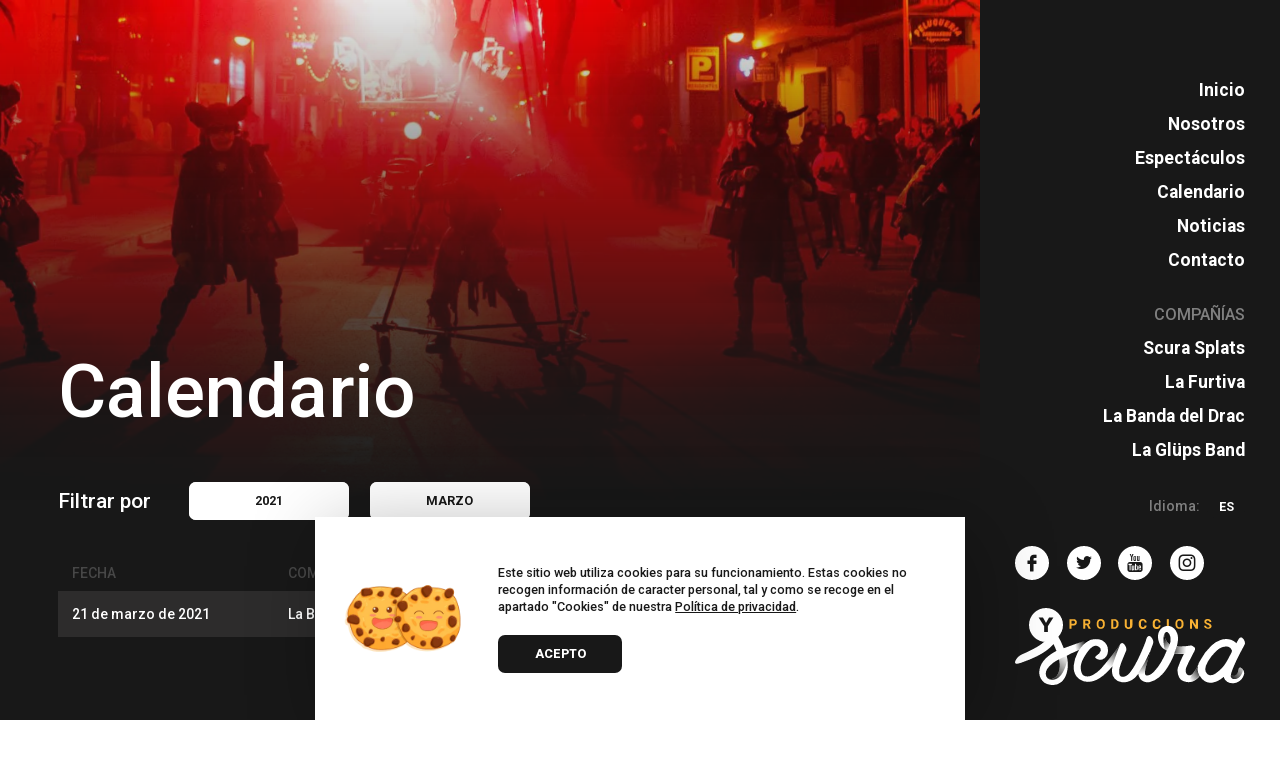

--- FILE ---
content_type: text/html; charset=utf-8
request_url: https://scura.es/eventos/2021/03
body_size: 13436
content:
<!DOCTYPE html>
<html lang='es'>
<head>
<title>Calendario | Produccions Scura</title>
<meta content='Calendario | Produccions Scura' property='og:title'>
<meta content='Calendario | Produccions Scura' property='twitter:title'>
<meta content='Descubre nuestros espectáculos' name='description'>
<meta content='Descubre nuestros espectáculos' property='og:description'>
<meta content='Descubre nuestros espectáculos' property='twitter:description'>
<meta content='https://scura.es/eventos' property='og:url'>
<meta content='https://scura.es/assets/produccions-scura/images/og-47cadedcdc0cde26e78a83db70ad57b6820dde0eaa2cff0487f867419ba2df38.jpg' property='og:image'>
<meta content='https://scura.es/assets/produccions-scura/images/og-47cadedcdc0cde26e78a83db70ad57b6820dde0eaa2cff0487f867419ba2df38.jpg' property='twitter:image:src'>
<meta content='#ffffff' name='msapplication-TileColor'>

<meta content='utf-8' name='charset'>
<meta content='width=device-width, initial-scale=1, maximum-scale=1, user-scalable=no' name='viewport'>
<link href='https://scura.es/assets/produccions-scura/favicon/apple-icon-57x57-733493e06f4ceb779b2ffe9823e3ca686c818f25cd98594ead0554f5e53a4e67.png' rel='apple-touch-icon' sizes='57x57'>
<link href='https://scura.es/assets/produccions-scura/favicon/apple-icon-60x60-a2e0dceebd2aca529b2dc2aad19f2fd80bebc186b6eccbeb8339331720bceffc.png' rel='apple-touch-icon' sizes='60x60'>
<link href='https://scura.es/assets/produccions-scura/favicon/apple-icon-72x72-e3242125de0bb09b373a55e500da7aa409f372176c3f1ccca387f31df2d555bf.png' rel='apple-touch-icon' sizes='72x72'>
<link href='https://scura.es/assets/produccions-scura/favicon/apple-icon-76x76-f65ce01c26f87e0581b6089aeedf77fd1c4ff09cd105c1f8279e42259d8070cd.png' rel='apple-touch-icon' sizes='76x76'>
<link href='https://scura.es/assets/produccions-scura/favicon/apple-icon-114x114-da8787c1ed86a8d524dc82a5d02641ae41242a55cd0fffc824dc00a78022ecfe.png' rel='apple-touch-icon' sizes='114x114'>
<link href='https://scura.es/assets/produccions-scura/favicon/apple-icon-120x120-67c892c360655edf7d55ba7a00ea2d16d5aca3f0c51e508ac3c7d94ba035081f.png' rel='apple-touch-icon' sizes='120x120'>
<link href='https://scura.es/assets/produccions-scura/favicon/apple-icon-144x144-da345a7a20926f0662b6dd72b87df71323a63af51cc55f769361a7b686f71d7b.png' rel='apple-touch-icon' sizes='144x144'>
<link href='https://scura.es/assets/produccions-scura/favicon/apple-icon-152x152-dd62a67dc094c31470ac89311ce2f35df2a9a78cde3745b5e788449ceb564b44.png' rel='apple-touch-icon' sizes='152x152'>
<link href='https://scura.es/assets/produccions-scura/favicon/apple-icon-180x180-083df1e2a7ee6292a9f201109edd77482619d807db784cc24f1dc7063563c83e.png' rel='apple-touch-icon' sizes='180x180'>
<link href='https://scura.es/assets/produccions-scura/favicon/android-icon-192x192-866fec051352513fcf9f41ad1927280bda509a709184b8e9a79413e24421ef2d.png' rel='icon' sizes='192x192' type='image/png'>
<link href='https://scura.es/assets/produccions-scura/favicon/favicon-32x32-5edcdca95963bd10d688f77364ade664e53033e165410e78a42b0ca8a11d2439.png' rel='icon' sizes='32x32' type='image/png'>
<link href='https://scura.es/assets/produccions-scura/favicon/favicon-96x96-f702c45f80c7b635ee90992a70fb04416032051ffa3697bce66202aa16a1e02c.png' rel='icon' sizes='96x96' type='image/png'>
<link href='https://scura.es/assets/produccions-scura/favicon/favicon-16x16-4489fcb2aebba1c0f3779c4a30bd5b2353afbc7ead523d4b5b5f85c0287359e6.png' rel='icon' sizes='16x16' type='image/png'>

<link href='/en/events/2021' hreflang='en' rel='alternate'>
<link href='/eventos/2021' hreflang='es' rel='alternate'>
<link href='/fr/evenements/2021' hreflang='fr' rel='alternate'>
<link href='/ca/esdeveniments/2021' hreflang='ca' rel='alternate'>

<meta content='#181818' name='msapplication-TileColor'>
<meta content='#181818' name='theme-color'>
<link rel="stylesheet" media="all" href="/assets/produccions-scura/application-349db9b15c1f1098916abf3126fb14a60bb37a0c9ced81358445179d7717f83f.css" />
<link rel="stylesheet" media="all" href="https://fonts.googleapis.com/css?family=Roboto:300,400,500,700,800|Libre+Baskerville" />
<script src="/assets/producer_one/application-ffaeafee803e2d9105a03dc189045d2fccb2f5cd717c4b826010f1d7902db861.js"></script>
<script src="https://www.googletagmanager.com/gtag/js?id=UA-51356909-8" async="async"></script>
<script>
  window.dataLayer = window.dataLayer || [];
  function gtag(){dataLayer.push(arguments);}
  gtag('js', new Date());
  gtag('config', "UA-51356909-8");
</script>


</head>
<body id='body'>
<header class='adaptable-width lockable' id='top_bar'>
<div class='mobile section-content'>
<a class='logo' href='/'>
<svg id="logo" class="site-logo" id="97bf5b91-63e5-4568-89ab-36c6607dac20" data-name="Capa 1" xmlns="http://www.w3.org/2000/svg" xmlns:xlink="http://www.w3.org/1999/xlink" viewBox="0 0 170.28 48.8"><defs><linearGradient id="d447beaf-08ca-4c24-91aa-2400834e9cea" x1="68.39" y1="16.04" x2="78.84" y2="32.95" gradientTransform="matrix(1, 0, 0, -1, 0, 55.89)" gradientUnits="userSpaceOnUse"><stop offset="0.06" stop-color="#1d1d1b" stop-opacity="0"/><stop offset="1"/></linearGradient><linearGradient id="81a0e9d0-a0ab-45a1-9a90-fbf5f39eb64a" x1="43.35" y1="33.38" x2="52.68" y2="35.85" xlink:href="#d447beaf-08ca-4c24-91aa-2400834e9cea"/><linearGradient id="9ce68a82-f3e6-4dc8-9583-c2c7089728fb" x1="44.09" y1="30.56" x2="53.42" y2="33.03" xlink:href="#d447beaf-08ca-4c24-91aa-2400834e9cea"/><linearGradient id="65078590-830a-4f53-99cb-4a763c807144" x1="95.99" y1="10.11" x2="95.08" y2="24.74" gradientTransform="matrix(1, 0, 0, -1, 0, 55.89)" gradientUnits="userSpaceOnUse"><stop offset="0.06" stop-color="#1d1d1b" stop-opacity="0"/><stop offset="0.51" stop-color="#1d1d1b" stop-opacity="0.51"/><stop offset="1"/></linearGradient><linearGradient id="03b2afba-b4e8-48c6-93be-c9a4f68cbb48" x1="128.11" y1="7.65" x2="137.26" y2="15.42" gradientTransform="matrix(1, 0, 0, -1, 0, 55.89)" gradientUnits="userSpaceOnUse"><stop offset="0.06" stop-color="#1d1d1b" stop-opacity="0"/><stop offset="0.5" stop-color="#1d1d1b" stop-opacity="0.5"/><stop offset="1"/></linearGradient><linearGradient id="4c7fd4f5-c561-4500-aadb-cfcf34a23342" x1="115.96" y1="29.32" x2="109.98" y2="37.69" xlink:href="#03b2afba-b4e8-48c6-93be-c9a4f68cbb48"/><linearGradient id="0d820c35-a02e-4995-9298-03217c148973" x1="172.29" y1="18.3" x2="159.52" y2="6.81" xlink:href="#03b2afba-b4e8-48c6-93be-c9a4f68cbb48"/><linearGradient id="abc5b4f4-b494-4091-ab31-b5cd4762693c" x1="40.61" y1="25.44" x2="25.24" y2="6.15" xlink:href="#03b2afba-b4e8-48c6-93be-c9a4f68cbb48"/><linearGradient id="faa178cd-62f8-4c6e-824d-0b99e41d1ac5" x1="127.54" y1="29.2" x2="114.03" y2="29.83" xlink:href="#03b2afba-b4e8-48c6-93be-c9a4f68cbb48"/></defs><title>logo-scura-dark3</title><path d="M41.9,8.6v2.5H40.4V4h2.8a3.75,3.75,0,0,1,1.1.1,2.1,2.1,0,0,1,1.3,1.3,3,3,0,0,1,.2,1,2.39,2.39,0,0,1-.2.9,2.51,2.51,0,0,1-.4.7,5.58,5.58,0,0,1-.8.5,3.59,3.59,0,0,1-1.1.2H41.9V8.6Zm0-1.2h1.3a0.75,0.75,0,0,0,.5-0.1,1.47,1.47,0,0,0,.4-0.2,0.53,0.53,0,0,0,.2-0.3c0-.1.1-0.3,0.1-0.4A0.48,0.48,0,0,0,44.3,6a0.76,0.76,0,0,0-.2-0.4,1.38,1.38,0,0,0-.4-0.3,0.9,0.9,0,0,0-.5-0.1H41.9V7.4Z" transform="translate(0 -3.9)" style="fill:#f8b133"/><path d="M53.2,8.5H52v2.6H50.5V4h2.7a3.75,3.75,0,0,1,1.1.1,2,2,0,0,1,.8.4,1.79,1.79,0,0,1,.5.7,2.92,2.92,0,0,1,.2.9,1.48,1.48,0,0,1-.1.7,1.69,1.69,0,0,1-.3.6,0.78,0.78,0,0,1-.4.4c-0.2.1-.3,0.2-0.5,0.3L56.1,11v0.1H54.5ZM52,7.3h1.2a0.75,0.75,0,0,0,.5-0.1A0.52,0.52,0,0,0,54.1,7a0.53,0.53,0,0,0,.2-0.3c0-.1.1-0.3,0.1-0.4a1.14,1.14,0,0,0-.3-0.8,1.22,1.22,0,0,0-.9-0.3H52V7.3Z" transform="translate(0 -3.9)" style="fill:#f8b133"/><path d="M66.5,7.7a7.72,7.72,0,0,1-.2,1.5,3.88,3.88,0,0,1-.6,1.1,3.59,3.59,0,0,1-1,.7,2.54,2.54,0,0,1-1.2.2,3.73,3.73,0,0,1-1.2-.2,3.59,3.59,0,0,1-1-.7,2.38,2.38,0,0,1-.6-1.1,3.42,3.42,0,0,1-.2-1.5V7.4a7.72,7.72,0,0,1,.2-1.5,3.88,3.88,0,0,1,.6-1.1,3.59,3.59,0,0,1,1-.7,2.54,2.54,0,0,1,1.2-.2,4.3,4.3,0,0,1,1.2.2,3.59,3.59,0,0,1,1,.7,2.38,2.38,0,0,1,.6,1.1,6.05,6.05,0,0,1,.2,1.5V7.7ZM65,7.4a2.67,2.67,0,0,0-.4-1.7,1.5,1.5,0,0,0-2.4,0,2.86,2.86,0,0,0-.4,1.7V7.7a3.08,3.08,0,0,0,.1,1,4.88,4.88,0,0,0,.3.7,1,1,0,0,0,.5.4,1.2,1.2,0,0,0,.8.2,1.43,1.43,0,0,0,1.2-.6,2.86,2.86,0,0,0,.4-1.7V7.4H65Z" transform="translate(0 -3.9)" style="fill:#f8b133"/><path d="M71.3,11.1V4h2.2a2.74,2.74,0,0,1,1.3.2,3.59,3.59,0,0,1,1,.7A4.13,4.13,0,0,1,76.5,6a3.18,3.18,0,0,1,.2,1.4V7.7a5.9,5.9,0,0,1-.2,1.4,4.13,4.13,0,0,1-.7,1.1,3.59,3.59,0,0,1-1,.7,3,3,0,0,1-1.3.2H71.3Zm1.4-5.9V10h0.7a1.49,1.49,0,0,0,1.3-.6,2.65,2.65,0,0,0,.5-1.7V7.4a2.86,2.86,0,0,0-.5-1.7,1.49,1.49,0,0,0-1.3-.6H72.7V5.2Z" transform="translate(0 -3.9)" style="fill:#f8b133"/><path d="M86.9,4V8.7a3.59,3.59,0,0,1-.2,1.1,1.56,1.56,0,0,1-.6.8,2.62,2.62,0,0,1-.9.5,3.12,3.12,0,0,1-2.2,0,4.05,4.05,0,0,1-.9-0.5,2.41,2.41,0,0,1-.6-0.8,3.59,3.59,0,0,1-.2-1.1V4h1.5V8.7a1.33,1.33,0,0,0,.3,1,1.5,1.5,0,0,0,1.8,0,1.49,1.49,0,0,0,.3-1V4h1.7Z" transform="translate(0 -3.9)" style="fill:#f8b133"/><path d="M97.4,8.8a3,3,0,0,1-.2,1,1.56,1.56,0,0,1-.6.8,1.93,1.93,0,0,1-.9.5,3.7,3.7,0,0,1-2.4,0,2.18,2.18,0,0,1-.9-0.7,2.38,2.38,0,0,1-.6-1.1,5.9,5.9,0,0,1-.2-1.4V7.3a5.9,5.9,0,0,1,.2-1.4,2.38,2.38,0,0,1,.6-1.1,5.5,5.5,0,0,1,.9-0.7,2.34,2.34,0,0,1,1.2-.2,5,5,0,0,1,1.2.2,4.05,4.05,0,0,1,.9.5,5.55,5.55,0,0,1,.6.8c0.1,0.3.2,0.6,0.3,1H96c0-.2-0.1-0.4-0.1-0.6a0.52,0.52,0,0,0-.2-0.4,1.38,1.38,0,0,0-.4-0.3A1.27,1.27,0,0,0,94.7,5a1.29,1.29,0,0,0-1.1.5,3.53,3.53,0,0,0-.4,1.7V7.7a3.08,3.08,0,0,0,.1,1,1.49,1.49,0,0,0,.3.7,1,1,0,0,0,.5.4C94,10,94.3,10,94.5,10a1.27,1.27,0,0,0,.6-0.1,1.47,1.47,0,0,0,.4-0.2,1.38,1.38,0,0,0,.3-0.4,1.08,1.08,0,0,0,.1-0.6h1.5V8.8Z" transform="translate(0 -3.9)" style="fill:#f8b133"/><path d="M107.7,8.8a3,3,0,0,1-.2,1,1.56,1.56,0,0,1-.6.8,1.93,1.93,0,0,1-.9.5,3.7,3.7,0,0,1-2.4,0,2.18,2.18,0,0,1-.9-0.7,2.38,2.38,0,0,1-.6-1.1,5.9,5.9,0,0,1-.2-1.4V7.3a5.9,5.9,0,0,1,.2-1.4,2.38,2.38,0,0,1,.6-1.1,5.5,5.5,0,0,1,.9-0.7,2.34,2.34,0,0,1,1.2-.2,5,5,0,0,1,1.2.2,4.05,4.05,0,0,1,.9.5,5.55,5.55,0,0,1,.6.8c0.1,0.3.2,0.6,0.3,1h-1.5c0-.2-0.1-0.4-0.1-0.6a0.52,0.52,0,0,0-.2-0.4,1.38,1.38,0,0,0-.4-0.3A1.27,1.27,0,0,0,105,5a1.29,1.29,0,0,0-1.1.5,3.53,3.53,0,0,0-.4,1.7V7.7a3.08,3.08,0,0,0,.1,1,1.49,1.49,0,0,0,.3.7,1,1,0,0,0,.5.4,1.48,1.48,0,0,0,.7.1,1.27,1.27,0,0,0,.6-0.1,1.47,1.47,0,0,0,.4-0.2,1.38,1.38,0,0,0,.3-0.4,1.08,1.08,0,0,0,.1-0.6h1.2V8.8Z" transform="translate(0 -3.9)" style="fill:#f8b133"/><path d="M113.9,11.1h-1.5V4h1.5v7.1Z" transform="translate(0 -3.9)" style="fill:#f8b133"/><path d="M124.8,7.7a7.72,7.72,0,0,1-.2,1.5,3.88,3.88,0,0,1-.6,1.1,2.76,2.76,0,0,1-2.2.9,3.73,3.73,0,0,1-1.2-.2,3.59,3.59,0,0,1-1-.7,2.38,2.38,0,0,1-.6-1.1,3.42,3.42,0,0,1-.2-1.5V7.4a7.72,7.72,0,0,1,.2-1.5,3.88,3.88,0,0,1,.6-1.1,3.59,3.59,0,0,1,1-.7,2.54,2.54,0,0,1,1.2-.2,3.73,3.73,0,0,1,1.2.2,3.59,3.59,0,0,1,1,.7,2.38,2.38,0,0,1,.6,1.1,6.05,6.05,0,0,1,.2,1.5V7.7Zm-1.5-.3a2.67,2.67,0,0,0-.4-1.7,1.5,1.5,0,0,0-2.4,0,2.86,2.86,0,0,0-.4,1.7V7.7a3.08,3.08,0,0,0,.1,1,4.87,4.87,0,0,0,.3.7,1,1,0,0,0,.5.4,1.45,1.45,0,0,0,.7.2,1.43,1.43,0,0,0,1.2-.6,2.86,2.86,0,0,0,.4-1.7V7.4Z" transform="translate(0 -3.9)" style="fill:#f8b133"/><path d="M135.3,11.1h-1.5L131,6.4v4.7h-1.5V4H131l2.9,4.7V4h1.5v7.1h-0.1Z" transform="translate(0 -3.9)" style="fill:#f8b133"/><path d="M144,9.3a0.37,0.37,0,0,0-.1-0.3,0.53,0.53,0,0,0-.2-0.3,1.38,1.38,0,0,0-.4-0.3,4.87,4.87,0,0,0-.7-0.3,3.55,3.55,0,0,1-.9-0.4,3.51,3.51,0,0,1-.8-0.5,2.65,2.65,0,0,1-.5-0.6,1.88,1.88,0,0,1-.2-0.8,1.88,1.88,0,0,1,.2-0.8,1.47,1.47,0,0,1,.5-0.6,2,2,0,0,1,.8-0.4,3.75,3.75,0,0,1,1.1-.1,3.6,3.6,0,0,1,1.1.2,2.18,2.18,0,0,1,.8.5,1.79,1.79,0,0,1,.5.7,2.92,2.92,0,0,1,.2.9H144a0.48,0.48,0,0,0-.1-0.4,0.53,0.53,0,0,0-.2-0.3,0.52,0.52,0,0,0-.4-0.2,0.55,0.55,0,0,0-.5-0.3,0.75,0.75,0,0,0-.5.1,0.76,0.76,0,0,0-.4.2,0.53,0.53,0,0,0-.2.3c0,0.1-.1.2-0.1,0.3a0.72,0.72,0,0,0,.4.6,2.3,2.3,0,0,0,1.1.4,10.38,10.38,0,0,1,1,.4,1.79,1.79,0,0,1,.7.5c0.2,0.2.3,0.4,0.5,0.6a1.7,1.7,0,0,1,0,1.6,1.47,1.47,0,0,1-.5.6,5.94,5.94,0,0,1-.8.4,3.75,3.75,0,0,1-1.1.1,1.7,1.7,0,0,1-.7-0.1,1.85,1.85,0,0,1-.7-0.2l-0.6-.3a2.36,2.36,0,0,1-.5-0.5l-0.3-.6c-0.1,0-.1-0.2-0.1-0.5h1.5a1.27,1.27,0,0,0,.1.6,1.38,1.38,0,0,0,.3.4,0.76,0.76,0,0,0,.4.2c0.2,0,.4.1,0.6,0.1a0.75,0.75,0,0,0,.5-0.1,0.76,0.76,0,0,0,.4-0.2,0.53,0.53,0,0,0,.2-0.3V9.3Z" transform="translate(0 -3.9)" style="fill:#f8b133"/><path d="M168.1,17.7c-1.5-.8-2.4.9-3,1.9,0,0-.5.9-1.2,2.3a9.26,9.26,0,0,0-3.9-2.6,12.24,12.24,0,0,0-8,.2,18.49,18.49,0,0,0-6.5,4,41.27,41.27,0,0,0-8.4,11.1c0.1-.1,0,0-0.1.2-0.2.4-.4,0.7-0.6,1.1a0.1,0.1,0,0,1-.1.1,9.49,9.49,0,0,0-.9,2.1,17.26,17.26,0,0,1-1.7,3.3l-0.6.9a14.47,14.47,0,0,1-2,2.5,2.83,2.83,0,0,1-2.6.7,2.4,2.4,0,0,1-1.5-1.1c-1.2-1.7-.5-4-0.1-4.9l0.1-.2a58.32,58.32,0,0,1,3.4-6.9c0.8-1.6,1.7-3.3,2.5-4.9a3,3,0,0,0,.4-1.8,1.52,1.52,0,0,0-.4-0.8c-0.9-.7-2-1.6-3-1.4a37.89,37.89,0,0,1-10,.6h-0.1c0.1-.4.2-0.7,0.2-0.7h0V23.3c0.6-2.7,1.3-6.1-.2-9.4a8.22,8.22,0,0,0-4.4-4.5,7.05,7.05,0,0,0-5.5.4c-3.1,1.6-5.4,5.9-3.1,11.7a9.29,9.29,0,0,0,4.5,5.2,4.67,4.67,0,0,0,1,.5h0.1c-2.7,6.7-5.9,11.9-9.3,15.4a17.12,17.12,0,0,1-2,1.8,4.72,4.72,0,0,1-3.8,1.2,1.13,1.13,0,0,1-.8-0.5c-0.9-1.4.4-6.1,2.4-13.1,0.6-2,1.2-3.9,1.7-5.5s1-2.7,1.3-3.5a6.74,6.74,0,0,0,.4-1.2c0.6-1.9-1.2-4.8-2.6-5.3s-2.2,1.3-2.6,2.6l-0.2.9c0,0.1-.2.4-0.4,1.1-1.1,3-5.2,13.1-9.4,19.7H87c-1.4,2.2-4.1,6.4-7.9,5.8-1.5-.3-2-1.4-2-4.2s2.3-8.2,4-12.2c0.4-1,.8-2,1.2-2.9,0.7-1.9-.9-4.6-2.3-5.4-1-.5-1.6,0-2.2.8-0.2.3-.3,0.5-0.5,0.8s-0.3.5-.5,0.8c-2.1,3-5.2,6.9-8.8,11.2-1.2,1.4-2.4,2.9-3.7,4.4a22,22,0,0,1-7,5.6c-2.7,1.2-4.9,1.2-6.8,0-0.5-.3-2.1-2.7-1.8-6.7,0.2-2.8,2-6,2.8-7.3,3.4-5.6,6.3-8.2,8.8-7.8a7.08,7.08,0,0,1,1.9.8,3,3,0,0,1,1.3,2.8,5.7,5.7,0,0,1-2.7,3.3c-0.8.6-1.6,1.1-1.3,1.9a3.4,3.4,0,0,0,2.4,1.4,6.24,6.24,0,0,0,2.8-.1,6.84,6.84,0,0,0,4.1-5.9,8.52,8.52,0,0,0-3.7-7.8c-1.9-1.3-4.6-1.5-7.2-1.2a39.71,39.71,0,0,0-6.8,1.5,4.5,4.5,0,0,1-.8.2c-1,.2-2.6.8-4.4,1.4-2.6.9-5.6,2-7.8,2.8-0.8.3-1.5,0.5-2,.7a64.42,64.42,0,0,0-4.9-10.1,4.52,4.52,0,0,0-3.4-1.7,2,2,0,0,0-1.7,1.4c-0.1.1-.1,0.3-0.2,0.4-2.1,4-6,7.3-12.6,10.7a79.85,79.85,0,0,1-7.8,3.7L5.3,30C2.3,31.3.2,34.1,0,35.9a1.49,1.49,0,0,0,.3.8c0.7,0.6,2.6.1,4.6-.6,0.2-.1.3-0.1,0.5-0.2a80.35,80.35,0,0,0,10.9-4.5c5.6-2.9,9.2-5.5,12.2-9,0.8,1.7,1.6,3.4,2.2,5.1-0.1.1-.3,0.1-0.4,0.2C24.2,30.9,20,35,18.6,39.5c-1.2,3.8-.5,6.6.4,8.2a8.95,8.95,0,0,0,6.8,4.8,9.34,9.34,0,0,0,2.3.2,9.17,9.17,0,0,0,5.9-2c4-3.1,5.3-9.2,5.1-13.8-0.1-1.3-.2-2.5-0.4-3.8-0.1-.6-0.3-1.3-0.4-2,0.5-.2,1.1-0.6,1.7-0.9,0.9-.5,1.9-1,2.8-1.4h0.1c1.4-.6,2.9-1.3,4-1.8a1.06,1.06,0,0,1,.5-0.2h0c-0.3.5-.5,0.9-0.8,1.5l-0.3.6a26.18,26.18,0,0,0-2.8,9.2c-0.4,4.7,1.2,8.3,4.5,10.5a10.82,10.82,0,0,0,6,1.8h0a16.27,16.27,0,0,0,8.5-2.7,28.28,28.28,0,0,0,5.3-4.2l0.5-.5c1.2-1.2,2.4-2.5,3.6-3.8l0.3-.3a16.28,16.28,0,0,0-.4,3.5A7.89,7.89,0,0,0,79,50.6c4.5,0.5,8.4-1.3,11.5-5.2,0.3-.3.5-0.7,0.8-1a7,7,0,0,0,.6,2.3,6.56,6.56,0,0,0,4.2,3.7,7.47,7.47,0,0,0,2,.3,7.57,7.57,0,0,0,1.5-.1,16.64,16.64,0,0,0,6.8-3.4h0a13.26,13.26,0,0,1,1.1-1c4.2-3.4,8.4-11.1,10.6-16.8a38.81,38.81,0,0,0,6.9.4c0,0.1-.1.1-0.1,0.2a76.61,76.61,0,0,0-4.3,9.9,10.75,10.75,0,0,0,1,7.3c0.9,1.7,2.5,2.7,5.1,3.2a11.14,11.14,0,0,0,1.7.2c4.1,0.1,6.6-2.4,8.4-4.7h0a11,11,0,0,0,1.9,2.5,8.92,8.92,0,0,0,7.8,2.5,13.86,13.86,0,0,0,5.5-2.3c1-.7,1.8-1.3,2.5-1.9a5.82,5.82,0,0,0,2.7,3.7,7.38,7.38,0,0,0,3.8,1,9.27,9.27,0,0,0,2.8-.4,9.06,9.06,0,0,0,5.8-6.2,4.49,4.49,0,0,0-.5-3,4.38,4.38,0,0,0-2.1-2,1.06,1.06,0,0,0-.8.1c-0.7.4-.9,1.6-1.1,2.7-0.1.4-.1,0.7-0.2,1a3.79,3.79,0,0,1-2.6,2.2,4,4,0,0,1-2.2,0,0.35,0.35,0,0,1-.1-0.2,2.27,2.27,0,0,1-.1-0.4c0-.2.1-2.6,4.9-12.4q0.9-1.65,1.8-3.6c1.9-3.5,3.4-6.3,3.6-6.8V22.3C170.6,21,169.4,18.5,168.1,17.7ZM30.4,46.5a5.2,5.2,0,0,1-5.3,1.6,2.6,2.6,0,0,1-1.6-1.2c-0.1-.1-0.1-0.2-0.2-0.3a6.1,6.1,0,0,1,.5-5.7,15.12,15.12,0,0,1,4-4.2,0.31,0.31,0,0,0,.1-0.2s0.5-.3,1.2-0.8a30.69,30.69,0,0,1,3.5-2,22.26,22.26,0,0,1,.5,3.6C33.3,42,31.8,45.2,30.4,46.5Zm84.2-23.8h0a8.73,8.73,0,0,1-3.2-3.8c-0.8-1.9-.9-3.5-0.5-4.4a1.79,1.79,0,0,1,1-.9h0a2.27,2.27,0,0,1,.4-0.1h0.1c0.2,0,.3.1,0.5,0.1a4.83,4.83,0,0,1,1.9,2.7c0.1,0.4.2,0.9,0.3,1.3A11.4,11.4,0,0,1,114.6,22.7Zm45.6,6.2c-0.7,1.2-1.3,2.5-2,3.8-3.4,6.4-5.5,8.4-9.6,11.4-0.2.1-3.8,2.8-6.3,0.4q-3-3,.3-8.7c0-.1.1-0.2,0.1-0.3a34.29,34.29,0,0,1,6.5-8.1c3.1-3,6.8-3.6,8.9-2.9a3.53,3.53,0,0,1,2.2,2.1C160.7,27.1,160.8,27.7,160.2,28.9Z" transform="translate(0 -3.9)" style="fill:#474747"/><path d="M32.6,33.7c-1.5.8-2.7,1.5-3.5,2s-1.2.8-1.2,0.8a0.35,0.35,0,0,0-.1.2,15.12,15.12,0,0,0-4,4.2,6,6,0,0,0-.5,5.7c0.1,0.1.1,0.2,0.2,0.3a2.6,2.6,0,0,0,1.6,1.2,4.84,4.84,0,0,0,5.3-1.6c1.4-1.4,2.9-4.6,2.7-9.2A23.9,23.9,0,0,0,32.6,33.7Z" transform="translate(0 -3.9)" style="fill:none"/><path d="M77.3,23.5c-0.2.3-.3,0.5-0.5,0.8-2.1,3-5.2,6.9-8.8,11.2-1.1,3.8-.6,6.3.2,7.6,1.2-1.2,2.4-2.5,3.6-3.8,2-6.1,5.8-16.3,6-16.5C77.7,23,77.5,23.2,77.3,23.5Z" transform="translate(0 -3.9)" style="fill:url(#d447beaf-08ca-4c24-91aa-2400834e9cea)"/><path d="M32.6,33.7c-1.5.8-2.7,1.5-3.5,2s-1.2.8-1.2,0.8a0.35,0.35,0,0,0-.1.2,15.12,15.12,0,0,0-4,4.2,6,6,0,0,0-.5,5.7c0.1,0.1.1,0.2,0.2,0.3a2.6,2.6,0,0,0,1.6,1.2,4.84,4.84,0,0,0,5.3-1.6c1.4-1.4,2.9-4.6,2.7-9.2A23.9,23.9,0,0,0,32.6,33.7Z" transform="translate(0 -3.9)" style="fill:none"/><path d="M58.8,18.4h0Z" transform="translate(0 -3.9)" style="fill:url(#81a0e9d0-a0ab-45a1-9a90-fbf5f39eb64a)"/><path d="M58.1,18.6a39.71,39.71,0,0,0-6.8,1.5,4.5,4.5,0,0,1-.8.2c-1,.2-2.6.8-4.4,1.4A10.45,10.45,0,0,0,42.9,29c1.4-.6,2.9-1.3,4-1.8a1.06,1.06,0,0,1,.5-0.2C51.3,20.8,56.2,19,58.1,18.6Z" transform="translate(0 -3.9)" style="fill:url(#9ce68a82-f3e6-4dc8-9583-c2c7089728fb)"/><path d="M32.6,33.7c-1.5.8-2.7,1.5-3.5,2s-1.2.8-1.2,0.8a0.35,0.35,0,0,0-.1.2,15.12,15.12,0,0,0-4,4.2,6,6,0,0,0-.5,5.7c0.1,0.1.1,0.2,0.2,0.3a2.6,2.6,0,0,0,1.6,1.2,4.84,4.84,0,0,0,5.3-1.6c1.4-1.4,2.9-4.6,2.7-9.2A23.9,23.9,0,0,0,32.6,33.7Z" transform="translate(0 -3.9)" style="fill:none"/><path d="M101,45a4.72,4.72,0,0,1-3.8,1.2,1.13,1.13,0,0,1-.8-0.5c-0.9-1.4.4-6.1,2.4-13.1,0.6-2,1.2-3.9,1.7-5.5h0A123,123,0,0,1,90.3,45.4c0.3-.3.5-0.7,0.8-1a7,7,0,0,0,.6,2.3,6.56,6.56,0,0,0,4.2,3.7,7.47,7.47,0,0,0,2,.3,7.57,7.57,0,0,0,1.5-.1,34.48,34.48,0,0,0,1.4-4.5C100.9,45.7,100.9,45.3,101,45Z" transform="translate(0 -3.9)" style="fill:url(#65078590-830a-4f53-99cb-4a763c807144)"/><path d="M32.6,33.7c-1.5.8-2.7,1.5-3.5,2s-1.2.8-1.2,0.8a0.35,0.35,0,0,0-.1.2,15.12,15.12,0,0,0-4,4.2,6,6,0,0,0-.5,5.7c0.1,0.1.1,0.2,0.2,0.3a2.6,2.6,0,0,0,1.6,1.2,4.84,4.84,0,0,0,5.3-1.6c1.4-1.4,2.9-4.6,2.7-9.2A23.9,23.9,0,0,0,32.6,33.7Z" transform="translate(0 -3.9)" style="fill:none"/><path d="M32.6,33.7c-1.5.8-2.7,1.5-3.5,2s-1.2.8-1.2,0.8a0.35,0.35,0,0,0-.1.2,15.12,15.12,0,0,0-4,4.2,6,6,0,0,0-.5,5.7c0.1,0.1.1,0.2,0.2,0.3a2.6,2.6,0,0,0,1.6,1.2,4.84,4.84,0,0,0,5.3-1.6c1.4-1.4,2.9-4.6,2.7-9.2A23.9,23.9,0,0,0,32.6,33.7Z" transform="translate(0 -3.9)" style="fill:none"/><path d="M136.3,36a0.1,0.1,0,0,1,.1-0.1c0.2-.4.4-0.7,0.6-1.1h0A7.46,7.46,0,0,0,136.3,36Z" transform="translate(0 -3.9)" style="fill:none"/><path d="M117.9,29.3h0" transform="translate(0 -3.9)" style="fill:none"/><path d="M137.1,34.6a0.35,0.35,0,0,1-.1.2C137.1,34.6,137.1,34.5,137.1,34.6Z" transform="translate(0 -3.9)" style="fill:#fff"/><path d="M136.3,36a9.49,9.49,0,0,0-.9,2.1,17.26,17.26,0,0,1-1.7,3.3l-0.6.9a14.47,14.47,0,0,1-2,2.5c-1,1.9-2,3.9-2.9,5.7,4.1,0.1,6.6-2.4,8.4-4.7A10.54,10.54,0,0,1,136.3,36Z" transform="translate(0 -3.9)" style="fill:url(#03b2afba-b4e8-48c6-93be-c9a4f68cbb48)"/><path d="M32.6,33.7c-1.5.8-2.7,1.5-3.5,2s-1.2.8-1.2,0.8a0.35,0.35,0,0,0-.1.2,15.12,15.12,0,0,0-4,4.2,6,6,0,0,0-.5,5.7c0.1,0.1.1,0.2,0.2,0.3a2.6,2.6,0,0,0,1.6,1.2,4.84,4.84,0,0,0,5.3-1.6c1.4-1.4,2.9-4.6,2.7-9.2A23.9,23.9,0,0,0,32.6,33.7Z" transform="translate(0 -3.9)" style="fill:none"/><path d="M112.4,13.5h-0.1a0.6,0.6,0,0,0-.4.1H112A0.76,0.76,0,0,1,112.4,13.5Z" transform="translate(0 -3.9)" style="fill:none"/><path d="M114.6,22.7h0a8.73,8.73,0,0,1-3.2-3.8c-0.8-1.9-.9-3.5-0.5-4.4a1.79,1.79,0,0,1,1-.9c-3,.8-2,10.7-0.7,13.6a4.67,4.67,0,0,0,1,.5h0A19.15,19.15,0,0,0,114.6,22.7Z" transform="translate(0 -3.9)" style="fill:url(#4c7fd4f5-c561-4500-aadb-cfcf34a23342)"/><path d="M163.7,48.2c2.9-.6,4.7-3.9,5.1-6.7a4.38,4.38,0,0,0-2.1-2,1.06,1.06,0,0,0-.8.1c-0.7.4-.9,1.6-1.1,2.7-0.1.4-.1,0.7-0.2,1a3.79,3.79,0,0,1-2.6,2.2,4,4,0,0,1-2.2,0,0.35,0.35,0,0,1-.1-0.2C159.6,47,160.3,48.9,163.7,48.2Z" transform="translate(0 -3.9)" style="fill:url(#0d820c35-a02e-4995-9298-03217c148973)"/><path d="M33.1,37.3c0.2,4.6-1.3,7.8-2.7,9.2a5.2,5.2,0,0,1-5.3,1.6,2.6,2.6,0,0,1-1.6-1.2c0.5,1.1,1.7,1.8,3.9,1.9,7.3,0.5,10.9-10.9,11.3-15.6-0.1-.6-0.3-1.3-0.4-2a32.44,32.44,0,0,0-5.6,2.5C32.9,35,33,36.1,33.1,37.3Z" transform="translate(0 -3.9)" style="fill:url(#abc5b4f4-b494-4091-ab31-b5cd4762693c)"/><path d="M133.2,25.8a1.52,1.52,0,0,0-.4-0.8c-0.9-.7-2-1.6-3-1.4a37.89,37.89,0,0,1-10,.6h-0.1c-0.3,1-1,3.1-1.8,5a38.25,38.25,0,0,0,6.8.4c0,0.1-.1.1-0.1,0.2A34.14,34.14,0,0,0,133.2,25.8Z" transform="translate(0 -3.9)" style="fill:url(#faa178cd-62f8-4c6e-824d-0b99e41d1ac5)"/></svg>

</a>
</div>
</header>

<div class='menu-caller action mobile' data-action-target='[&quot;.adaptable-width&quot;, &quot;#main_menu&quot;, &quot;#main_menu_caller&quot;, &quot;#home header&quot;]' id='main_menu_caller'>
<div class='icon'>
<div class='bar-1'></div>
<div class='bar-2'></div>
<div class='bar-3'></div>
</div>
</div>
<nav id='main_menu'>
<nav>
<div class='menu main-menu-block'>
<a class="menu-item " href="/"><span class="translation_missing" title="translation missing: es.common.inicio">Inicio</span></a>
<a class="menu-item " href="/info">Nosotros</a>
<a class="menu-item " href="/espectaculos">Espectáculos</a>
<a class="menu-item " href="/eventos">Calendario</a>
<a class="menu-item " href="/noticias">Noticias</a>
<a class="menu-item " href="/contacto">Contacto</a>
</div>
<div class='companies main-menu-block'>
<h4 class='menu-header'>Compañías</h4>
<a class="menu-item " href="/companias/scura-splats">Scura Splats</a>
<a class="menu-item " href="/companias/la-furtiva">La Furtiva</a>
<a class="menu-item " href="/companias/la-banda-del-drac">La Banda del Drac</a>
<a class="menu-item " href="/companias/la-glups-band">La Glüps Band</a>
</div>
<div class='social main-menu-block'>
<div class='langs'>
<span class='labeli'>Idioma</span>
<div class='hide-selected select' id='custom_select_enevents2021'>
<div class='action select-header select-item' data-action-event-propagation='no' data-action-mlockscroll='yes' data-action-target='[&quot;#custom_select_enevents2021&quot;]'>
<span class='label'>Idioma</span>
</div>
<div class='select-options-wrapper'>
<div class='options'>
<div class='options-header select-item'>
<span class='label important'>Idioma</span>
</div>
<div class='scroller'>
<div class='option select-item' id='select_option_/en/events/2021.gsub(&#39;/&#39;,&#39;&#39;)'>
<a class="label " href="/en/events/2021">En</a>
</div>
<div class='option select-item selected' id='select_option_/eventos/2021.gsub(&#39;/&#39;,&#39;&#39;)'>
<a class="label " href="/eventos/2021">Es</a>
</div>
<div class='option select-item' id='select_option_/fr/evenements/2021.gsub(&#39;/&#39;,&#39;&#39;)'>
<a class="label " href="/fr/evenements/2021">Fr</a>
</div>
<div class='option select-item' id='select_option_/ca/esdeveniments/2021.gsub(&#39;/&#39;,&#39;&#39;)'>
<a class="label " href="/ca/esdeveniments/2021">Ca</a>
</div>
</div>
</div>
</div>
</div>

</div>
<div class='social-links'>
<a class="social-item" rel="noreferrer noopener" target="_blank" href="https://www.facebook.com/ScuraSplats/"><i class='icon icon-facebook'></i></a>
<a class="social-item" rel="noreferrer noopener" target="_blank" href="https://twitter.com/prodscura"><i class='icon icon-twitter'></i></a>
<a class="social-item" rel="noreferrer noopener" target="_blank" href="https://www.youtube.com/channel/UCpYkKP6LrziMab-zD4Pcq_A"><i class='icon icon-youtube'></i></a>
<a class="social-item" rel="noreferrer noopener" target="_blank" href="https://www.instagram.com/produccionsscura/"><i class='icon icon-instagram'></i></a>
<a class="social-item" rel="noreferrer noopener" target="_blank" href="https://yourszene.com/professionals/produccions-scura?utm_campaign=produccions-scura&amp;utm_medium=web&amp;utm_source=professional"><i class='icon icon-yourszene'></i></a>
</div>

</div>
</nav>
<div class='logo'>
<svg id="logo_light" class="site-logo" data-name="Capa 1" xmlns="http://www.w3.org/2000/svg" xmlns:xlink="http://www.w3.org/1999/xlink" viewBox="0 0 170.28 48.8"><defs><linearGradient id="Degradado_sin_nombre" x1="68.39" y1="16.04" x2="78.84" y2="32.95" gradientTransform="matrix(1, 0, 0, -1, 0, 55.89)" gradientUnits="userSpaceOnUse"><stop offset="0.06" stop-color="#1d1d1b" stop-opacity="0"/><stop offset="1"/></linearGradient><linearGradient id="Degradado_sin_nombre_2" x1="43.35" y1="33.38" x2="52.68" y2="35.85" xlink:href="#Degradado_sin_nombre"/><linearGradient id="Degradado_sin_nombre_3" x1="44.09" y1="30.56" x2="53.42" y2="33.03" xlink:href="#Degradado_sin_nombre"/><linearGradient id="Degradado_sin_nombre_4" x1="95.99" y1="10.11" x2="95.08" y2="24.74" gradientTransform="matrix(1, 0, 0, -1, 0, 55.89)" gradientUnits="userSpaceOnUse"><stop offset="0.06" stop-color="#1d1d1b" stop-opacity="0"/><stop offset="0.51" stop-color="#1d1d1b" stop-opacity="0.51"/><stop offset="1"/></linearGradient><linearGradient id="Degradado_sin_nombre_5" x1="128.11" y1="7.65" x2="137.26" y2="15.42" gradientTransform="matrix(1, 0, 0, -1, 0, 55.89)" gradientUnits="userSpaceOnUse"><stop offset="0.06" stop-color="#1d1d1b" stop-opacity="0"/><stop offset="0.5" stop-color="#1d1d1b" stop-opacity="0.5"/><stop offset="1"/></linearGradient><linearGradient id="Degradado_sin_nombre_6" x1="115.96" y1="29.32" x2="109.98" y2="37.69" xlink:href="#Degradado_sin_nombre_5"/><linearGradient id="Degradado_sin_nombre_7" x1="172.29" y1="18.3" x2="159.52" y2="6.81" xlink:href="#Degradado_sin_nombre_5"/><linearGradient id="Degradado_sin_nombre_8" x1="40.61" y1="25.44" x2="25.24" y2="6.15" xlink:href="#Degradado_sin_nombre_5"/><linearGradient id="Degradado_sin_nombre_9" x1="127.54" y1="29.2" x2="114.03" y2="29.83" xlink:href="#Degradado_sin_nombre_5"/></defs><title>logo-scura-light2</title><path d="M41.9,8.6v2.5H40.4V4h2.8a3.75,3.75,0,0,1,1.1.1,2.1,2.1,0,0,1,1.3,1.3,3,3,0,0,1,.2,1,2.39,2.39,0,0,1-.2.9,2.51,2.51,0,0,1-.4.7,5.58,5.58,0,0,1-.8.5,3.59,3.59,0,0,1-1.1.2H41.9V8.6Zm0-1.2h1.3a0.75,0.75,0,0,0,.5-0.1,1.47,1.47,0,0,0,.4-0.2,0.53,0.53,0,0,0,.2-0.3c0-.1.1-0.3,0.1-0.4A0.48,0.48,0,0,0,44.3,6a0.76,0.76,0,0,0-.2-0.4,1.38,1.38,0,0,0-.4-0.3,0.9,0.9,0,0,0-.5-0.1H41.9V7.4Z" transform="translate(0 -3.9)" style="fill:#f8b133"/><path d="M53.2,8.5H52v2.6H50.5V4h2.7a3.75,3.75,0,0,1,1.1.1,2,2,0,0,1,.8.4,1.79,1.79,0,0,1,.5.7,2.92,2.92,0,0,1,.2.9,1.48,1.48,0,0,1-.1.7,1.69,1.69,0,0,1-.3.6,0.78,0.78,0,0,1-.4.4c-0.2.1-.3,0.2-0.5,0.3L56.1,11v0.1H54.5ZM52,7.3h1.2a0.75,0.75,0,0,0,.5-0.1A0.52,0.52,0,0,0,54.1,7a0.53,0.53,0,0,0,.2-0.3c0-.1.1-0.3,0.1-0.4a1.14,1.14,0,0,0-.3-0.8,1.22,1.22,0,0,0-.9-0.3H52V7.3Z" transform="translate(0 -3.9)" style="fill:#f8b133"/><path d="M66.5,7.7a7.72,7.72,0,0,1-.2,1.5,3.88,3.88,0,0,1-.6,1.1,3.59,3.59,0,0,1-1,.7,2.54,2.54,0,0,1-1.2.2,3.73,3.73,0,0,1-1.2-.2,3.59,3.59,0,0,1-1-.7,2.38,2.38,0,0,1-.6-1.1,3.42,3.42,0,0,1-.2-1.5V7.4a7.72,7.72,0,0,1,.2-1.5,3.88,3.88,0,0,1,.6-1.1,3.59,3.59,0,0,1,1-.7,2.54,2.54,0,0,1,1.2-.2,4.3,4.3,0,0,1,1.2.2,3.59,3.59,0,0,1,1,.7,2.38,2.38,0,0,1,.6,1.1,6.05,6.05,0,0,1,.2,1.5V7.7ZM65,7.4a2.67,2.67,0,0,0-.4-1.7,1.5,1.5,0,0,0-2.4,0,2.86,2.86,0,0,0-.4,1.7V7.7a3.08,3.08,0,0,0,.1,1,4.88,4.88,0,0,0,.3.7,1,1,0,0,0,.5.4,1.2,1.2,0,0,0,.8.2,1.43,1.43,0,0,0,1.2-.6,2.86,2.86,0,0,0,.4-1.7V7.4H65Z" transform="translate(0 -3.9)" style="fill:#f8b133"/><path d="M71.3,11.1V4h2.2a2.74,2.74,0,0,1,1.3.2,3.59,3.59,0,0,1,1,.7A4.13,4.13,0,0,1,76.5,6a3.18,3.18,0,0,1,.2,1.4V7.7a5.9,5.9,0,0,1-.2,1.4,4.13,4.13,0,0,1-.7,1.1,3.59,3.59,0,0,1-1,.7,3,3,0,0,1-1.3.2H71.3Zm1.4-5.9V10h0.7a1.49,1.49,0,0,0,1.3-.6,2.65,2.65,0,0,0,.5-1.7V7.4a2.86,2.86,0,0,0-.5-1.7,1.49,1.49,0,0,0-1.3-.6H72.7V5.2Z" transform="translate(0 -3.9)" style="fill:#f8b133"/><path d="M86.9,4V8.7a3.59,3.59,0,0,1-.2,1.1,1.56,1.56,0,0,1-.6.8,2.62,2.62,0,0,1-.9.5,3.12,3.12,0,0,1-2.2,0,4.05,4.05,0,0,1-.9-0.5,2.41,2.41,0,0,1-.6-0.8,3.59,3.59,0,0,1-.2-1.1V4h1.5V8.7a1.33,1.33,0,0,0,.3,1,1.5,1.5,0,0,0,1.8,0,1.49,1.49,0,0,0,.3-1V4h1.7Z" transform="translate(0 -3.9)" style="fill:#f8b133"/><path d="M97.4,8.8a3,3,0,0,1-.2,1,1.56,1.56,0,0,1-.6.8,1.93,1.93,0,0,1-.9.5,3.7,3.7,0,0,1-2.4,0,2.18,2.18,0,0,1-.9-0.7,2.38,2.38,0,0,1-.6-1.1,5.9,5.9,0,0,1-.2-1.4V7.3a5.9,5.9,0,0,1,.2-1.4,2.38,2.38,0,0,1,.6-1.1,5.5,5.5,0,0,1,.9-0.7,2.34,2.34,0,0,1,1.2-.2,5,5,0,0,1,1.2.2,4.05,4.05,0,0,1,.9.5,5.55,5.55,0,0,1,.6.8c0.1,0.3.2,0.6,0.3,1H96c0-.2-0.1-0.4-0.1-0.6a0.52,0.52,0,0,0-.2-0.4,1.38,1.38,0,0,0-.4-0.3A1.27,1.27,0,0,0,94.7,5a1.29,1.29,0,0,0-1.1.5,3.53,3.53,0,0,0-.4,1.7V7.7a3.08,3.08,0,0,0,.1,1,1.49,1.49,0,0,0,.3.7,1,1,0,0,0,.5.4C94,10,94.3,10,94.5,10a1.27,1.27,0,0,0,.6-0.1,1.47,1.47,0,0,0,.4-0.2,1.38,1.38,0,0,0,.3-0.4,1.08,1.08,0,0,0,.1-0.6h1.5V8.8Z" transform="translate(0 -3.9)" style="fill:#f8b133"/><path d="M107.7,8.8a3,3,0,0,1-.2,1,1.56,1.56,0,0,1-.6.8,1.93,1.93,0,0,1-.9.5,3.7,3.7,0,0,1-2.4,0,2.18,2.18,0,0,1-.9-0.7,2.38,2.38,0,0,1-.6-1.1,5.9,5.9,0,0,1-.2-1.4V7.3a5.9,5.9,0,0,1,.2-1.4,2.38,2.38,0,0,1,.6-1.1,5.5,5.5,0,0,1,.9-0.7,2.34,2.34,0,0,1,1.2-.2,5,5,0,0,1,1.2.2,4.05,4.05,0,0,1,.9.5,5.55,5.55,0,0,1,.6.8c0.1,0.3.2,0.6,0.3,1h-1.5c0-.2-0.1-0.4-0.1-0.6a0.52,0.52,0,0,0-.2-0.4,1.38,1.38,0,0,0-.4-0.3A1.27,1.27,0,0,0,105,5a1.29,1.29,0,0,0-1.1.5,3.53,3.53,0,0,0-.4,1.7V7.7a3.08,3.08,0,0,0,.1,1,1.49,1.49,0,0,0,.3.7,1,1,0,0,0,.5.4,1.48,1.48,0,0,0,.7.1,1.27,1.27,0,0,0,.6-0.1,1.47,1.47,0,0,0,.4-0.2,1.38,1.38,0,0,0,.3-0.4,1.08,1.08,0,0,0,.1-0.6h1.2V8.8Z" transform="translate(0 -3.9)" style="fill:#f8b133"/><path d="M113.9,11.1h-1.5V4h1.5v7.1Z" transform="translate(0 -3.9)" style="fill:#f8b133"/><path d="M124.8,7.7a7.72,7.72,0,0,1-.2,1.5,3.88,3.88,0,0,1-.6,1.1,2.76,2.76,0,0,1-2.2.9,3.73,3.73,0,0,1-1.2-.2,3.59,3.59,0,0,1-1-.7,2.38,2.38,0,0,1-.6-1.1,3.42,3.42,0,0,1-.2-1.5V7.4a7.72,7.72,0,0,1,.2-1.5,3.88,3.88,0,0,1,.6-1.1,3.59,3.59,0,0,1,1-.7,2.54,2.54,0,0,1,1.2-.2,3.73,3.73,0,0,1,1.2.2,3.59,3.59,0,0,1,1,.7,2.38,2.38,0,0,1,.6,1.1,6.05,6.05,0,0,1,.2,1.5V7.7Zm-1.5-.3a2.67,2.67,0,0,0-.4-1.7,1.5,1.5,0,0,0-2.4,0,2.86,2.86,0,0,0-.4,1.7V7.7a3.08,3.08,0,0,0,.1,1,4.87,4.87,0,0,0,.3.7,1,1,0,0,0,.5.4,1.45,1.45,0,0,0,.7.2,1.43,1.43,0,0,0,1.2-.6,2.86,2.86,0,0,0,.4-1.7V7.4Z" transform="translate(0 -3.9)" style="fill:#f8b133"/><path d="M135.3,11.1h-1.5L131,6.4v4.7h-1.5V4H131l2.9,4.7V4h1.5v7.1h-0.1Z" transform="translate(0 -3.9)" style="fill:#f8b133"/><path d="M144,9.3a0.37,0.37,0,0,0-.1-0.3,0.53,0.53,0,0,0-.2-0.3,1.38,1.38,0,0,0-.4-0.3,4.87,4.87,0,0,0-.7-0.3,3.55,3.55,0,0,1-.9-0.4,3.51,3.51,0,0,1-.8-0.5,2.65,2.65,0,0,1-.5-0.6,1.88,1.88,0,0,1-.2-0.8,1.88,1.88,0,0,1,.2-0.8,1.47,1.47,0,0,1,.5-0.6,2,2,0,0,1,.8-0.4,3.75,3.75,0,0,1,1.1-.1,3.6,3.6,0,0,1,1.1.2,2.18,2.18,0,0,1,.8.5,1.79,1.79,0,0,1,.5.7,2.92,2.92,0,0,1,.2.9H144a0.48,0.48,0,0,0-.1-0.4,0.53,0.53,0,0,0-.2-0.3,0.52,0.52,0,0,0-.4-0.2,0.55,0.55,0,0,0-.5-0.3,0.75,0.75,0,0,0-.5.1,0.76,0.76,0,0,0-.4.2,0.53,0.53,0,0,0-.2.3c0,0.1-.1.2-0.1,0.3a0.72,0.72,0,0,0,.4.6,2.3,2.3,0,0,0,1.1.4,10.38,10.38,0,0,1,1,.4,1.79,1.79,0,0,1,.7.5c0.2,0.2.3,0.4,0.5,0.6a1.7,1.7,0,0,1,0,1.6,1.47,1.47,0,0,1-.5.6,5.94,5.94,0,0,1-.8.4,3.75,3.75,0,0,1-1.1.1,1.7,1.7,0,0,1-.7-0.1,1.85,1.85,0,0,1-.7-0.2l-0.6-.3a2.36,2.36,0,0,1-.5-0.5l-0.3-.6c-0.1,0-.1-0.2-0.1-0.5h1.5a1.27,1.27,0,0,0,.1.6,1.38,1.38,0,0,0,.3.4,0.76,0.76,0,0,0,.4.2c0.2,0,.4.1,0.6,0.1a0.75,0.75,0,0,0,.5-0.1,0.76,0.76,0,0,0,.4-0.2,0.53,0.53,0,0,0,.2-0.3V9.3Z" transform="translate(0 -3.9)" style="fill:#f8b133"/><path d="M168.1,17.7c-1.5-.8-2.4.9-3,1.9,0,0-.5.9-1.2,2.3a9.26,9.26,0,0,0-3.9-2.6,12.24,12.24,0,0,0-8,.2,18.49,18.49,0,0,0-6.5,4,41.27,41.27,0,0,0-8.4,11.1c0.1-.1,0,0-0.1.2-0.2.4-.4,0.7-0.6,1.1a0.1,0.1,0,0,1-.1.1,9.49,9.49,0,0,0-.9,2.1,17.26,17.26,0,0,1-1.7,3.3l-0.6.9a14.47,14.47,0,0,1-2,2.5,2.83,2.83,0,0,1-2.6.7,2.4,2.4,0,0,1-1.5-1.1c-1.2-1.7-.5-4-0.1-4.9l0.1-.2a58.32,58.32,0,0,1,3.4-6.9c0.8-1.6,1.7-3.3,2.5-4.9a3,3,0,0,0,.4-1.8,1.52,1.52,0,0,0-.4-0.8c-0.9-.7-2-1.6-3-1.4a37.89,37.89,0,0,1-10,.6h-0.1c0.1-.4.2-0.7,0.2-0.7h0V23.3c0.6-2.7,1.3-6.1-.2-9.4a8.22,8.22,0,0,0-4.4-4.5,7.05,7.05,0,0,0-5.5.4c-3.1,1.6-5.4,5.9-3.1,11.7a9.29,9.29,0,0,0,4.5,5.2,4.67,4.67,0,0,0,1,.5h0.1c-2.7,6.7-5.9,11.9-9.3,15.4a17.12,17.12,0,0,1-2,1.8,4.72,4.72,0,0,1-3.8,1.2,1.13,1.13,0,0,1-.8-0.5c-0.9-1.4.4-6.1,2.4-13.1,0.6-2,1.2-3.9,1.7-5.5s1-2.7,1.3-3.5a6.74,6.74,0,0,0,.4-1.2c0.6-1.9-1.2-4.8-2.6-5.3s-2.2,1.3-2.6,2.6l-0.2.9c0,0.1-.2.4-0.4,1.1-1.1,3-5.2,13.1-9.4,19.7H87c-1.4,2.2-4.1,6.4-7.9,5.8-1.5-.3-2-1.4-2-4.2s2.3-8.2,4-12.2c0.4-1,.8-2,1.2-2.9,0.7-1.9-.9-4.6-2.3-5.4-1-.5-1.6,0-2.2.8-0.2.3-.3,0.5-0.5,0.8s-0.3.5-.5,0.8c-2.1,3-5.2,6.9-8.8,11.2-1.2,1.4-2.4,2.9-3.7,4.4a22,22,0,0,1-7,5.6c-2.7,1.2-4.9,1.2-6.8,0-0.5-.3-2.1-2.7-1.8-6.7,0.2-2.8,2-6,2.8-7.3,3.4-5.6,6.3-8.2,8.8-7.8a7.08,7.08,0,0,1,1.9.8,3,3,0,0,1,1.3,2.8,5.7,5.7,0,0,1-2.7,3.3c-0.8.6-1.6,1.1-1.3,1.9a3.4,3.4,0,0,0,2.4,1.4,6.24,6.24,0,0,0,2.8-.1,6.84,6.84,0,0,0,4.1-5.9,8.52,8.52,0,0,0-3.7-7.8c-1.9-1.3-4.6-1.5-7.2-1.2a39.71,39.71,0,0,0-6.8,1.5,4.5,4.5,0,0,1-.8.2c-1,.2-2.6.8-4.4,1.4-2.6.9-5.6,2-7.8,2.8-0.8.3-1.5,0.5-2,.7a64.42,64.42,0,0,0-4.9-10.1,4.52,4.52,0,0,0-3.4-1.7,2,2,0,0,0-1.7,1.4c-0.1.1-.1,0.3-0.2,0.4-2.1,4-6,7.3-12.6,10.7a79.85,79.85,0,0,1-7.8,3.7L5.3,30C2.3,31.3.2,34.1,0,35.9a1.49,1.49,0,0,0,.3.8c0.7,0.6,2.6.1,4.6-.6,0.2-.1.3-0.1,0.5-0.2a80.35,80.35,0,0,0,10.9-4.5c5.6-2.9,9.2-5.5,12.2-9,0.8,1.7,1.6,3.4,2.2,5.1-0.1.1-.3,0.1-0.4,0.2C24.2,30.9,20,35,18.6,39.5c-1.2,3.8-.5,6.6.4,8.2a8.95,8.95,0,0,0,6.8,4.8,9.34,9.34,0,0,0,2.3.2,9.17,9.17,0,0,0,5.9-2c4-3.1,5.3-9.2,5.1-13.8-0.1-1.3-.2-2.5-0.4-3.8-0.1-.6-0.3-1.3-0.4-2,0.5-.2,1.1-0.6,1.7-0.9,0.9-.5,1.9-1,2.8-1.4h0.1c1.4-.6,2.9-1.3,4-1.8a1.06,1.06,0,0,1,.5-0.2h0c-0.3.5-.5,0.9-0.8,1.5l-0.3.6a26.18,26.18,0,0,0-2.8,9.2c-0.4,4.7,1.2,8.3,4.5,10.5a10.82,10.82,0,0,0,6,1.8h0a16.27,16.27,0,0,0,8.5-2.7,28.28,28.28,0,0,0,5.3-4.2l0.5-.5c1.2-1.2,2.4-2.5,3.6-3.8l0.3-.3a16.28,16.28,0,0,0-.4,3.5A7.89,7.89,0,0,0,79,50.6c4.5,0.5,8.4-1.3,11.5-5.2,0.3-.3.5-0.7,0.8-1a7,7,0,0,0,.6,2.3,6.56,6.56,0,0,0,4.2,3.7,7.47,7.47,0,0,0,2,.3,7.57,7.57,0,0,0,1.5-.1,16.64,16.64,0,0,0,6.8-3.4h0a13.26,13.26,0,0,1,1.1-1c4.2-3.4,8.4-11.1,10.6-16.8a38.81,38.81,0,0,0,6.9.4c0,0.1-.1.1-0.1,0.2a76.61,76.61,0,0,0-4.3,9.9,10.75,10.75,0,0,0,1,7.3c0.9,1.7,2.5,2.7,5.1,3.2a11.14,11.14,0,0,0,1.7.2c4.1,0.1,6.6-2.4,8.4-4.7h0a11,11,0,0,0,1.9,2.5,8.92,8.92,0,0,0,7.8,2.5,13.86,13.86,0,0,0,5.5-2.3c1-.7,1.8-1.3,2.5-1.9a5.82,5.82,0,0,0,2.7,3.7,7.38,7.38,0,0,0,3.8,1,9.27,9.27,0,0,0,2.8-.4,9.06,9.06,0,0,0,5.8-6.2,4.49,4.49,0,0,0-.5-3,4.38,4.38,0,0,0-2.1-2,1.06,1.06,0,0,0-.8.1c-0.7.4-.9,1.6-1.1,2.7-0.1.4-.1,0.7-0.2,1a3.79,3.79,0,0,1-2.6,2.2,4,4,0,0,1-2.2,0,0.35,0.35,0,0,1-.1-0.2,2.27,2.27,0,0,1-.1-0.4c0-.2.1-2.6,4.9-12.4q0.9-1.65,1.8-3.6c1.9-3.5,3.4-6.3,3.6-6.8V22.3C170.6,21,169.4,18.5,168.1,17.7ZM30.4,46.5a5.2,5.2,0,0,1-5.3,1.6,2.6,2.6,0,0,1-1.6-1.2c-0.1-.1-0.1-0.2-0.2-0.3a6.1,6.1,0,0,1,.5-5.7,15.12,15.12,0,0,1,4-4.2,0.31,0.31,0,0,0,.1-0.2s0.5-.3,1.2-0.8a30.69,30.69,0,0,1,3.5-2,22.26,22.26,0,0,1,.5,3.6C33.3,42,31.8,45.2,30.4,46.5Zm84.2-23.8h0a8.73,8.73,0,0,1-3.2-3.8c-0.8-1.9-.9-3.5-0.5-4.4a1.79,1.79,0,0,1,1-.9h0a2.27,2.27,0,0,1,.4-0.1h0.1c0.2,0,.3.1,0.5,0.1a4.83,4.83,0,0,1,1.9,2.7c0.1,0.4.2,0.9,0.3,1.3A11.4,11.4,0,0,1,114.6,22.7Zm45.6,6.2c-0.7,1.2-1.3,2.5-2,3.8-3.4,6.4-5.5,8.4-9.6,11.4-0.2.1-3.8,2.8-6.3,0.4q-3-3,.3-8.7c0-.1.1-0.2,0.1-0.3a34.29,34.29,0,0,1,6.5-8.1c3.1-3,6.8-3.6,8.9-2.9a3.53,3.53,0,0,1,2.2,2.1C160.7,27.1,160.8,27.7,160.2,28.9Z" transform="translate(0 -3.9)" style="fill:#fff"/><path d="M32.6,33.7c-1.5.8-2.7,1.5-3.5,2s-1.2.8-1.2,0.8a0.35,0.35,0,0,0-.1.2,15.12,15.12,0,0,0-4,4.2,6,6,0,0,0-.5,5.7c0.1,0.1.1,0.2,0.2,0.3a2.6,2.6,0,0,0,1.6,1.2,4.84,4.84,0,0,0,5.3-1.6c1.4-1.4,2.9-4.6,2.7-9.2A23.9,23.9,0,0,0,32.6,33.7Z" transform="translate(0 -3.9)" style="fill:none"/><path d="M77.3,23.5c-0.2.3-.3,0.5-0.5,0.8-2.1,3-5.2,6.9-8.8,11.2-1.1,3.8-.6,6.3.2,7.6,1.2-1.2,2.4-2.5,3.6-3.8,2-6.1,5.8-16.3,6-16.5C77.7,23,77.5,23.2,77.3,23.5Z" transform="translate(0 -3.9)" style="fill:url(#Degradado_sin_nombre)"/><path d="M32.6,33.7c-1.5.8-2.7,1.5-3.5,2s-1.2.8-1.2,0.8a0.35,0.35,0,0,0-.1.2,15.12,15.12,0,0,0-4,4.2,6,6,0,0,0-.5,5.7c0.1,0.1.1,0.2,0.2,0.3a2.6,2.6,0,0,0,1.6,1.2,4.84,4.84,0,0,0,5.3-1.6c1.4-1.4,2.9-4.6,2.7-9.2A23.9,23.9,0,0,0,32.6,33.7Z" transform="translate(0 -3.9)" style="fill:none"/><path d="M58.8,18.4h0Z" transform="translate(0 -3.9)" style="fill:url(#Degradado_sin_nombre_2)"/><path d="M58.1,18.6a39.71,39.71,0,0,0-6.8,1.5,4.5,4.5,0,0,1-.8.2c-1,.2-2.6.8-4.4,1.4A10.45,10.45,0,0,0,42.9,29c1.4-.6,2.9-1.3,4-1.8a1.06,1.06,0,0,1,.5-0.2C51.3,20.8,56.2,19,58.1,18.6Z" transform="translate(0 -3.9)" style="fill:url(#Degradado_sin_nombre_3)"/><path d="M32.6,33.7c-1.5.8-2.7,1.5-3.5,2s-1.2.8-1.2,0.8a0.35,0.35,0,0,0-.1.2,15.12,15.12,0,0,0-4,4.2,6,6,0,0,0-.5,5.7c0.1,0.1.1,0.2,0.2,0.3a2.6,2.6,0,0,0,1.6,1.2,4.84,4.84,0,0,0,5.3-1.6c1.4-1.4,2.9-4.6,2.7-9.2A23.9,23.9,0,0,0,32.6,33.7Z" transform="translate(0 -3.9)" style="fill:none"/><path d="M101,45a4.72,4.72,0,0,1-3.8,1.2,1.13,1.13,0,0,1-.8-0.5c-0.9-1.4.4-6.1,2.4-13.1,0.6-2,1.2-3.9,1.7-5.5h0A123,123,0,0,1,90.3,45.4c0.3-.3.5-0.7,0.8-1a7,7,0,0,0,.6,2.3,6.56,6.56,0,0,0,4.2,3.7,7.47,7.47,0,0,0,2,.3,7.57,7.57,0,0,0,1.5-.1,34.48,34.48,0,0,0,1.4-4.5C100.9,45.7,100.9,45.3,101,45Z" transform="translate(0 -3.9)" style="fill:url(#Degradado_sin_nombre_4)"/><path d="M32.6,33.7c-1.5.8-2.7,1.5-3.5,2s-1.2.8-1.2,0.8a0.35,0.35,0,0,0-.1.2,15.12,15.12,0,0,0-4,4.2,6,6,0,0,0-.5,5.7c0.1,0.1.1,0.2,0.2,0.3a2.6,2.6,0,0,0,1.6,1.2,4.84,4.84,0,0,0,5.3-1.6c1.4-1.4,2.9-4.6,2.7-9.2A23.9,23.9,0,0,0,32.6,33.7Z" transform="translate(0 -3.9)" style="fill:none"/><path d="M32.6,33.7c-1.5.8-2.7,1.5-3.5,2s-1.2.8-1.2,0.8a0.35,0.35,0,0,0-.1.2,15.12,15.12,0,0,0-4,4.2,6,6,0,0,0-.5,5.7c0.1,0.1.1,0.2,0.2,0.3a2.6,2.6,0,0,0,1.6,1.2,4.84,4.84,0,0,0,5.3-1.6c1.4-1.4,2.9-4.6,2.7-9.2A23.9,23.9,0,0,0,32.6,33.7Z" transform="translate(0 -3.9)" style="fill:none"/><path d="M136.3,36a0.1,0.1,0,0,1,.1-0.1c0.2-.4.4-0.7,0.6-1.1h0A7.46,7.46,0,0,0,136.3,36Z" transform="translate(0 -3.9)" style="fill:none"/><path d="M117.9,29.3h0" transform="translate(0 -3.9)" style="fill:none"/><path d="M137.1,34.6a0.35,0.35,0,0,1-.1.2C137.1,34.6,137.1,34.5,137.1,34.6Z" transform="translate(0 -3.9)" style="fill:#fff"/><path d="M136.3,36a9.49,9.49,0,0,0-.9,2.1,17.26,17.26,0,0,1-1.7,3.3l-0.6.9a14.47,14.47,0,0,1-2,2.5c-1,1.9-2,3.9-2.9,5.7,4.1,0.1,6.6-2.4,8.4-4.7A10.54,10.54,0,0,1,136.3,36Z" transform="translate(0 -3.9)" style="fill:url(#Degradado_sin_nombre_5)"/><path d="M32.6,33.7c-1.5.8-2.7,1.5-3.5,2s-1.2.8-1.2,0.8a0.35,0.35,0,0,0-.1.2,15.12,15.12,0,0,0-4,4.2,6,6,0,0,0-.5,5.7c0.1,0.1.1,0.2,0.2,0.3a2.6,2.6,0,0,0,1.6,1.2,4.84,4.84,0,0,0,5.3-1.6c1.4-1.4,2.9-4.6,2.7-9.2A23.9,23.9,0,0,0,32.6,33.7Z" transform="translate(0 -3.9)" style="fill:none"/><path d="M112.4,13.5h-0.1a0.6,0.6,0,0,0-.4.1H112A0.76,0.76,0,0,1,112.4,13.5Z" transform="translate(0 -3.9)" style="fill:none"/><path d="M114.6,22.7h0a8.73,8.73,0,0,1-3.2-3.8c-0.8-1.9-.9-3.5-0.5-4.4a1.79,1.79,0,0,1,1-.9c-3,.8-2,10.7-0.7,13.6a4.67,4.67,0,0,0,1,.5h0A19.15,19.15,0,0,0,114.6,22.7Z" transform="translate(0 -3.9)" style="fill:url(#Degradado_sin_nombre_6)"/><path d="M163.7,48.2c2.9-.6,4.7-3.9,5.1-6.7a4.38,4.38,0,0,0-2.1-2,1.06,1.06,0,0,0-.8.1c-0.7.4-.9,1.6-1.1,2.7-0.1.4-.1,0.7-0.2,1a3.79,3.79,0,0,1-2.6,2.2,4,4,0,0,1-2.2,0,0.35,0.35,0,0,1-.1-0.2C159.6,47,160.3,48.9,163.7,48.2Z" transform="translate(0 -3.9)" style="fill:url(#Degradado_sin_nombre_7)"/><path d="M33.1,37.3c0.2,4.6-1.3,7.8-2.7,9.2a5.2,5.2,0,0,1-5.3,1.6,2.6,2.6,0,0,1-1.6-1.2c0.5,1.1,1.7,1.8,3.9,1.9,7.3,0.5,10.9-10.9,11.3-15.6-0.1-.6-0.3-1.3-0.4-2a32.44,32.44,0,0,0-5.6,2.5C32.9,35,33,36.1,33.1,37.3Z" transform="translate(0 -3.9)" style="fill:url(#Degradado_sin_nombre_8)"/><path d="M133.2,25.8a1.52,1.52,0,0,0-.4-0.8c-0.9-.7-2-1.6-3-1.4a37.89,37.89,0,0,1-10,.6h-0.1c-0.3,1-1,3.1-1.8,5a38.25,38.25,0,0,0,6.8.4c0,0.1-.1.1-0.1,0.2A34.14,34.14,0,0,0,133.2,25.8Z" transform="translate(0 -3.9)" style="fill:url(#Degradado_sin_nombre_9)"/></svg>

</div>
</nav>


<main class='adaptable-width' id='event_list'>
<div class='page-header style-1' style='background-image: url(https://scura.es/assets/produccions-scura/images/bg/events_list-b11809e54a9f7a560a319de6237e62744731f8b6221cd48233ae6cb6293915d5.jpg)'>
<div class='page-header-actions'>
<div class='section-content'>
<div class='intro'>
<h1 class='heading xltitle'>Calendario</h1>
</div>
<div class='filters-box'>
<p class='important header'>Filtrar por</p>
<a class='header-as-link action' data-action-target='[&quot;.filters-box&quot;]'>
<i class='icon icon-filter'></i>
</a>
<div class='filters'>
<div class='select' id='custom_select_4'>
<div class='action select-header select-item' data-action-event-propagation='no' data-action-mlockscroll='yes' data-action-target='[&quot;#custom_select_4&quot;]'>
<span class='label'>Año</span>
</div>
<div class='select-options-wrapper'>
<div class='options'>
<div class='options-header select-item'>
<span class='label important'>Año</span>
</div>
<div class='scroller'>
<div class='option select-item' id='select_option_4.gsub(&#39;/&#39;,&#39;&#39;)'>
<a class="label " href="/eventos/4/03">4</a>
</div>
<div class='option select-item' id='select_option_5.gsub(&#39;/&#39;,&#39;&#39;)'>
<a class="label " href="/eventos/5/03">5</a>
</div>
<div class='option select-item' id='select_option_18.gsub(&#39;/&#39;,&#39;&#39;)'>
<a class="label " href="/eventos/18/03">18</a>
</div>
<div class='option select-item' id='select_option_2002.gsub(&#39;/&#39;,&#39;&#39;)'>
<a class="label " href="/eventos/2002/03">2002</a>
</div>
<div class='option select-item' id='select_option_2003.gsub(&#39;/&#39;,&#39;&#39;)'>
<a class="label " href="/eventos/2003/03">2003</a>
</div>
<div class='option select-item' id='select_option_2004.gsub(&#39;/&#39;,&#39;&#39;)'>
<a class="label " href="/eventos/2004/03">2004</a>
</div>
<div class='option select-item' id='select_option_2005.gsub(&#39;/&#39;,&#39;&#39;)'>
<a class="label " href="/eventos/2005/03">2005</a>
</div>
<div class='option select-item' id='select_option_2006.gsub(&#39;/&#39;,&#39;&#39;)'>
<a class="label " href="/eventos/2006/03">2006</a>
</div>
<div class='option select-item' id='select_option_2007.gsub(&#39;/&#39;,&#39;&#39;)'>
<a class="label " href="/eventos/2007/03">2007</a>
</div>
<div class='option select-item' id='select_option_2008.gsub(&#39;/&#39;,&#39;&#39;)'>
<a class="label " href="/eventos/2008/03">2008</a>
</div>
<div class='option select-item' id='select_option_2009.gsub(&#39;/&#39;,&#39;&#39;)'>
<a class="label " href="/eventos/2009/03">2009</a>
</div>
<div class='option select-item' id='select_option_2010.gsub(&#39;/&#39;,&#39;&#39;)'>
<a class="label " href="/eventos/2010/03">2010</a>
</div>
<div class='option select-item' id='select_option_2011.gsub(&#39;/&#39;,&#39;&#39;)'>
<a class="label " href="/eventos/2011/03">2011</a>
</div>
<div class='option select-item' id='select_option_2012.gsub(&#39;/&#39;,&#39;&#39;)'>
<a class="label " href="/eventos/2012/03">2012</a>
</div>
<div class='option select-item' id='select_option_2013.gsub(&#39;/&#39;,&#39;&#39;)'>
<a class="label " href="/eventos/2013/03">2013</a>
</div>
<div class='option select-item' id='select_option_2014.gsub(&#39;/&#39;,&#39;&#39;)'>
<a class="label " href="/eventos/2014/03">2014</a>
</div>
<div class='option select-item' id='select_option_2015.gsub(&#39;/&#39;,&#39;&#39;)'>
<a class="label " href="/eventos/2015/03">2015</a>
</div>
<div class='option select-item' id='select_option_2016.gsub(&#39;/&#39;,&#39;&#39;)'>
<a class="label " href="/eventos/2016/03">2016</a>
</div>
<div class='option select-item' id='select_option_2017.gsub(&#39;/&#39;,&#39;&#39;)'>
<a class="label " href="/eventos/2017/03">2017</a>
</div>
<div class='option select-item' id='select_option_2018.gsub(&#39;/&#39;,&#39;&#39;)'>
<a class="label " href="/eventos/2018/03">2018</a>
</div>
<div class='option select-item' id='select_option_2019.gsub(&#39;/&#39;,&#39;&#39;)'>
<a class="label " href="/eventos/2019/03">2019</a>
</div>
<div class='option select-item' id='select_option_2020.gsub(&#39;/&#39;,&#39;&#39;)'>
<a class="label " href="/eventos/2020/03">2020</a>
</div>
<div class='option select-item selected' id='select_option_2021.gsub(&#39;/&#39;,&#39;&#39;)'>
<a class="label " href="/eventos/2021/03">2021</a>
</div>
<div class='option select-item' id='select_option_2022.gsub(&#39;/&#39;,&#39;&#39;)'>
<a class="label " href="/eventos/2022/03">2022</a>
</div>
<div class='option select-item' id='select_option_2023.gsub(&#39;/&#39;,&#39;&#39;)'>
<a class="label " href="/eventos/2023/03">2023</a>
</div>
<div class='option select-item' id='select_option_2024.gsub(&#39;/&#39;,&#39;&#39;)'>
<a class="label " href="/eventos/2024/03">2024</a>
</div>
<div class='option select-item' id='select_option_2025.gsub(&#39;/&#39;,&#39;&#39;)'>
<a class="label " href="/eventos/2025/03">2025</a>
</div>
<div class='option select-item' id='select_option_11.gsub(&#39;/&#39;,&#39;&#39;)'>
<a class="label " href="/eventos/11/03">11</a>
</div>
<div class='option select-item' id='select_option_14.gsub(&#39;/&#39;,&#39;&#39;)'>
<a class="label " href="/eventos/14/03">14</a>
</div>
<div class='option select-item' id='select_option_21.gsub(&#39;/&#39;,&#39;&#39;)'>
<a class="label " href="/eventos/21/03">21</a>
</div>
</div>
</div>
</div>
</div>

<div class='select' id='custom_select_01'>
<div class='action select-header select-item' data-action-event-propagation='no' data-action-mlockscroll='yes' data-action-target='[&quot;#custom_select_01&quot;]'>
<span class='label'>Mes</span>
</div>
<div class='select-options-wrapper'>
<div class='options'>
<div class='options-header select-item'>
<span class='label important'>Mes</span>
</div>
<div class='scroller'>
<div class='option all select-item'>
<span class='label'>Ver todo</span>
</div>
<div class='option select-item' id='select_option_01.gsub(&#39;/&#39;,&#39;&#39;)'>
<a class="label " href="/eventos/2021/01">Enero</a>
</div>
<div class='option select-item' id='select_option_02.gsub(&#39;/&#39;,&#39;&#39;)'>
<a class="label " href="/eventos/2021/02">Febrero</a>
</div>
<div class='option select-item selected' id='select_option_03.gsub(&#39;/&#39;,&#39;&#39;)'>
<a class="label " href="/eventos/2021/03">Marzo</a>
</div>
<div class='option select-item' id='select_option_04.gsub(&#39;/&#39;,&#39;&#39;)'>
<a class="label " href="/eventos/2021/04">Abril</a>
</div>
<div class='option select-item' id='select_option_05.gsub(&#39;/&#39;,&#39;&#39;)'>
<a class="label " href="/eventos/2021/05">Mayo</a>
</div>
<div class='option select-item' id='select_option_06.gsub(&#39;/&#39;,&#39;&#39;)'>
<a class="label " href="/eventos/2021/06">Junio</a>
</div>
<div class='option select-item' id='select_option_07.gsub(&#39;/&#39;,&#39;&#39;)'>
<a class="label " href="/eventos/2021/07">Julio</a>
</div>
<div class='option select-item' id='select_option_08.gsub(&#39;/&#39;,&#39;&#39;)'>
<a class="label " href="/eventos/2021/08">Agosto</a>
</div>
<div class='option select-item' id='select_option_09.gsub(&#39;/&#39;,&#39;&#39;)'>
<a class="label " href="/eventos/2021/09">Septiembre</a>
</div>
<div class='option select-item' id='select_option_10.gsub(&#39;/&#39;,&#39;&#39;)'>
<a class="label " href="/eventos/2021/10">Octubre</a>
</div>
<div class='option select-item' id='select_option_11.gsub(&#39;/&#39;,&#39;&#39;)'>
<a class="label " href="/eventos/2021/11">Noviembre</a>
</div>
<div class='option select-item' id='select_option_12.gsub(&#39;/&#39;,&#39;&#39;)'>
<a class="label " href="/eventos/2021/12">Diciembre</a>
</div>
</div>
</div>
</div>
</div>

</div>
</div>

</div>
</div>
</div>
<section class='entities-list filtered-list'>
<div class='section-content'>
<div class='table'>
<div class='header'>
<div class='row'>
<div class='col date'>
<p>Fecha</p>
</div>
<div class='col company'>
<p>Compañía</p>
</div>
<div class='col show'>
<p>Espectáculo</p>
</div>
<div class='col location'>
<p>Localización</p>
</div>
</div>
</div>
<div class='body'>
<div class='row filterable'>
<div class='col date'>
<p class='date'>21 de marzo de 2021</p>
</div>
<div class='col company'>
<p>La Banda del Drac</p>
</div>
<div class='col show'>
<p>Pixels Offline</p>
</div>
<div class='col location'>
<p class='location'>Alzira, España</p>
</div>
</div>
</div>
</div>
</div>
</section>
</main>

<div class='attachments-folder' id='atf_general'>
<div class='popup'>
<h5 class='heading'>Recursos</h5>
<div class='files'>
<ul>
<li>
<a class='file' download href='https://dh7euyu3crai7.cloudfront.net/attachments/201902/7da6f567811756da6a0879981ceaae09_original.pdf?1550573735' target='_blank'>
<span class='file-name'>Catálogo espectáculos</span>
<i class='icon icon-download-2'></i>
</a>
</li>
<li>
<a class='file' download href='https://dh7euyu3crai7.cloudfront.net/attachments/201902/bf2f6a5965f87209a76f3eac93685f83_original.zip?1550573870' target='_blank'>
<span class='file-name'>Logos la glüps band</span>
<i class='icon icon-download-2'></i>
</a>
</li>
<li>
<a class='file' download href='https://dh7euyu3crai7.cloudfront.net/attachments/201902/8385d02e13ac45c8bf351598108f3981_original.zip?1550573870' target='_blank'>
<span class='file-name'>Logos la banda del drac</span>
<i class='icon icon-download-2'></i>
</a>
</li>
<li>
<a class='file' download href='https://dh7euyu3crai7.cloudfront.net/attachments/201902/2e443ba321338bdacb8c0847ab7a6e67_original.zip?1550573870' target='_blank'>
<span class='file-name'>Logos la furtiva</span>
<i class='icon icon-download-2'></i>
</a>
</li>
<li>
<a class='file' download href='https://dh7euyu3crai7.cloudfront.net/attachments/201902/9521511b49bb05ee6b8be45caa890007_original.zip?1550573870' target='_blank'>
<span class='file-name'>Logos scura splats</span>
<i class='icon icon-download-2'></i>
</a>
</li>
</ul>
</div>
</div>
</div>

<div class='footer-wrapper adaptable-width'>
<footer id='footer'>
<div class='section-content'>
<div class='col info-location'>
<svg id="logo" class="site-logo" id="97bf5b91-63e5-4568-89ab-36c6607dac20" data-name="Capa 1" xmlns="http://www.w3.org/2000/svg" xmlns:xlink="http://www.w3.org/1999/xlink" viewBox="0 0 170.28 48.8"><defs><linearGradient id="d447beaf-08ca-4c24-91aa-2400834e9cea" x1="68.39" y1="16.04" x2="78.84" y2="32.95" gradientTransform="matrix(1, 0, 0, -1, 0, 55.89)" gradientUnits="userSpaceOnUse"><stop offset="0.06" stop-color="#1d1d1b" stop-opacity="0"/><stop offset="1"/></linearGradient><linearGradient id="81a0e9d0-a0ab-45a1-9a90-fbf5f39eb64a" x1="43.35" y1="33.38" x2="52.68" y2="35.85" xlink:href="#d447beaf-08ca-4c24-91aa-2400834e9cea"/><linearGradient id="9ce68a82-f3e6-4dc8-9583-c2c7089728fb" x1="44.09" y1="30.56" x2="53.42" y2="33.03" xlink:href="#d447beaf-08ca-4c24-91aa-2400834e9cea"/><linearGradient id="65078590-830a-4f53-99cb-4a763c807144" x1="95.99" y1="10.11" x2="95.08" y2="24.74" gradientTransform="matrix(1, 0, 0, -1, 0, 55.89)" gradientUnits="userSpaceOnUse"><stop offset="0.06" stop-color="#1d1d1b" stop-opacity="0"/><stop offset="0.51" stop-color="#1d1d1b" stop-opacity="0.51"/><stop offset="1"/></linearGradient><linearGradient id="03b2afba-b4e8-48c6-93be-c9a4f68cbb48" x1="128.11" y1="7.65" x2="137.26" y2="15.42" gradientTransform="matrix(1, 0, 0, -1, 0, 55.89)" gradientUnits="userSpaceOnUse"><stop offset="0.06" stop-color="#1d1d1b" stop-opacity="0"/><stop offset="0.5" stop-color="#1d1d1b" stop-opacity="0.5"/><stop offset="1"/></linearGradient><linearGradient id="4c7fd4f5-c561-4500-aadb-cfcf34a23342" x1="115.96" y1="29.32" x2="109.98" y2="37.69" xlink:href="#03b2afba-b4e8-48c6-93be-c9a4f68cbb48"/><linearGradient id="0d820c35-a02e-4995-9298-03217c148973" x1="172.29" y1="18.3" x2="159.52" y2="6.81" xlink:href="#03b2afba-b4e8-48c6-93be-c9a4f68cbb48"/><linearGradient id="abc5b4f4-b494-4091-ab31-b5cd4762693c" x1="40.61" y1="25.44" x2="25.24" y2="6.15" xlink:href="#03b2afba-b4e8-48c6-93be-c9a4f68cbb48"/><linearGradient id="faa178cd-62f8-4c6e-824d-0b99e41d1ac5" x1="127.54" y1="29.2" x2="114.03" y2="29.83" xlink:href="#03b2afba-b4e8-48c6-93be-c9a4f68cbb48"/></defs><title>logo-scura-dark3</title><path d="M41.9,8.6v2.5H40.4V4h2.8a3.75,3.75,0,0,1,1.1.1,2.1,2.1,0,0,1,1.3,1.3,3,3,0,0,1,.2,1,2.39,2.39,0,0,1-.2.9,2.51,2.51,0,0,1-.4.7,5.58,5.58,0,0,1-.8.5,3.59,3.59,0,0,1-1.1.2H41.9V8.6Zm0-1.2h1.3a0.75,0.75,0,0,0,.5-0.1,1.47,1.47,0,0,0,.4-0.2,0.53,0.53,0,0,0,.2-0.3c0-.1.1-0.3,0.1-0.4A0.48,0.48,0,0,0,44.3,6a0.76,0.76,0,0,0-.2-0.4,1.38,1.38,0,0,0-.4-0.3,0.9,0.9,0,0,0-.5-0.1H41.9V7.4Z" transform="translate(0 -3.9)" style="fill:#f8b133"/><path d="M53.2,8.5H52v2.6H50.5V4h2.7a3.75,3.75,0,0,1,1.1.1,2,2,0,0,1,.8.4,1.79,1.79,0,0,1,.5.7,2.92,2.92,0,0,1,.2.9,1.48,1.48,0,0,1-.1.7,1.69,1.69,0,0,1-.3.6,0.78,0.78,0,0,1-.4.4c-0.2.1-.3,0.2-0.5,0.3L56.1,11v0.1H54.5ZM52,7.3h1.2a0.75,0.75,0,0,0,.5-0.1A0.52,0.52,0,0,0,54.1,7a0.53,0.53,0,0,0,.2-0.3c0-.1.1-0.3,0.1-0.4a1.14,1.14,0,0,0-.3-0.8,1.22,1.22,0,0,0-.9-0.3H52V7.3Z" transform="translate(0 -3.9)" style="fill:#f8b133"/><path d="M66.5,7.7a7.72,7.72,0,0,1-.2,1.5,3.88,3.88,0,0,1-.6,1.1,3.59,3.59,0,0,1-1,.7,2.54,2.54,0,0,1-1.2.2,3.73,3.73,0,0,1-1.2-.2,3.59,3.59,0,0,1-1-.7,2.38,2.38,0,0,1-.6-1.1,3.42,3.42,0,0,1-.2-1.5V7.4a7.72,7.72,0,0,1,.2-1.5,3.88,3.88,0,0,1,.6-1.1,3.59,3.59,0,0,1,1-.7,2.54,2.54,0,0,1,1.2-.2,4.3,4.3,0,0,1,1.2.2,3.59,3.59,0,0,1,1,.7,2.38,2.38,0,0,1,.6,1.1,6.05,6.05,0,0,1,.2,1.5V7.7ZM65,7.4a2.67,2.67,0,0,0-.4-1.7,1.5,1.5,0,0,0-2.4,0,2.86,2.86,0,0,0-.4,1.7V7.7a3.08,3.08,0,0,0,.1,1,4.88,4.88,0,0,0,.3.7,1,1,0,0,0,.5.4,1.2,1.2,0,0,0,.8.2,1.43,1.43,0,0,0,1.2-.6,2.86,2.86,0,0,0,.4-1.7V7.4H65Z" transform="translate(0 -3.9)" style="fill:#f8b133"/><path d="M71.3,11.1V4h2.2a2.74,2.74,0,0,1,1.3.2,3.59,3.59,0,0,1,1,.7A4.13,4.13,0,0,1,76.5,6a3.18,3.18,0,0,1,.2,1.4V7.7a5.9,5.9,0,0,1-.2,1.4,4.13,4.13,0,0,1-.7,1.1,3.59,3.59,0,0,1-1,.7,3,3,0,0,1-1.3.2H71.3Zm1.4-5.9V10h0.7a1.49,1.49,0,0,0,1.3-.6,2.65,2.65,0,0,0,.5-1.7V7.4a2.86,2.86,0,0,0-.5-1.7,1.49,1.49,0,0,0-1.3-.6H72.7V5.2Z" transform="translate(0 -3.9)" style="fill:#f8b133"/><path d="M86.9,4V8.7a3.59,3.59,0,0,1-.2,1.1,1.56,1.56,0,0,1-.6.8,2.62,2.62,0,0,1-.9.5,3.12,3.12,0,0,1-2.2,0,4.05,4.05,0,0,1-.9-0.5,2.41,2.41,0,0,1-.6-0.8,3.59,3.59,0,0,1-.2-1.1V4h1.5V8.7a1.33,1.33,0,0,0,.3,1,1.5,1.5,0,0,0,1.8,0,1.49,1.49,0,0,0,.3-1V4h1.7Z" transform="translate(0 -3.9)" style="fill:#f8b133"/><path d="M97.4,8.8a3,3,0,0,1-.2,1,1.56,1.56,0,0,1-.6.8,1.93,1.93,0,0,1-.9.5,3.7,3.7,0,0,1-2.4,0,2.18,2.18,0,0,1-.9-0.7,2.38,2.38,0,0,1-.6-1.1,5.9,5.9,0,0,1-.2-1.4V7.3a5.9,5.9,0,0,1,.2-1.4,2.38,2.38,0,0,1,.6-1.1,5.5,5.5,0,0,1,.9-0.7,2.34,2.34,0,0,1,1.2-.2,5,5,0,0,1,1.2.2,4.05,4.05,0,0,1,.9.5,5.55,5.55,0,0,1,.6.8c0.1,0.3.2,0.6,0.3,1H96c0-.2-0.1-0.4-0.1-0.6a0.52,0.52,0,0,0-.2-0.4,1.38,1.38,0,0,0-.4-0.3A1.27,1.27,0,0,0,94.7,5a1.29,1.29,0,0,0-1.1.5,3.53,3.53,0,0,0-.4,1.7V7.7a3.08,3.08,0,0,0,.1,1,1.49,1.49,0,0,0,.3.7,1,1,0,0,0,.5.4C94,10,94.3,10,94.5,10a1.27,1.27,0,0,0,.6-0.1,1.47,1.47,0,0,0,.4-0.2,1.38,1.38,0,0,0,.3-0.4,1.08,1.08,0,0,0,.1-0.6h1.5V8.8Z" transform="translate(0 -3.9)" style="fill:#f8b133"/><path d="M107.7,8.8a3,3,0,0,1-.2,1,1.56,1.56,0,0,1-.6.8,1.93,1.93,0,0,1-.9.5,3.7,3.7,0,0,1-2.4,0,2.18,2.18,0,0,1-.9-0.7,2.38,2.38,0,0,1-.6-1.1,5.9,5.9,0,0,1-.2-1.4V7.3a5.9,5.9,0,0,1,.2-1.4,2.38,2.38,0,0,1,.6-1.1,5.5,5.5,0,0,1,.9-0.7,2.34,2.34,0,0,1,1.2-.2,5,5,0,0,1,1.2.2,4.05,4.05,0,0,1,.9.5,5.55,5.55,0,0,1,.6.8c0.1,0.3.2,0.6,0.3,1h-1.5c0-.2-0.1-0.4-0.1-0.6a0.52,0.52,0,0,0-.2-0.4,1.38,1.38,0,0,0-.4-0.3A1.27,1.27,0,0,0,105,5a1.29,1.29,0,0,0-1.1.5,3.53,3.53,0,0,0-.4,1.7V7.7a3.08,3.08,0,0,0,.1,1,1.49,1.49,0,0,0,.3.7,1,1,0,0,0,.5.4,1.48,1.48,0,0,0,.7.1,1.27,1.27,0,0,0,.6-0.1,1.47,1.47,0,0,0,.4-0.2,1.38,1.38,0,0,0,.3-0.4,1.08,1.08,0,0,0,.1-0.6h1.2V8.8Z" transform="translate(0 -3.9)" style="fill:#f8b133"/><path d="M113.9,11.1h-1.5V4h1.5v7.1Z" transform="translate(0 -3.9)" style="fill:#f8b133"/><path d="M124.8,7.7a7.72,7.72,0,0,1-.2,1.5,3.88,3.88,0,0,1-.6,1.1,2.76,2.76,0,0,1-2.2.9,3.73,3.73,0,0,1-1.2-.2,3.59,3.59,0,0,1-1-.7,2.38,2.38,0,0,1-.6-1.1,3.42,3.42,0,0,1-.2-1.5V7.4a7.72,7.72,0,0,1,.2-1.5,3.88,3.88,0,0,1,.6-1.1,3.59,3.59,0,0,1,1-.7,2.54,2.54,0,0,1,1.2-.2,3.73,3.73,0,0,1,1.2.2,3.59,3.59,0,0,1,1,.7,2.38,2.38,0,0,1,.6,1.1,6.05,6.05,0,0,1,.2,1.5V7.7Zm-1.5-.3a2.67,2.67,0,0,0-.4-1.7,1.5,1.5,0,0,0-2.4,0,2.86,2.86,0,0,0-.4,1.7V7.7a3.08,3.08,0,0,0,.1,1,4.87,4.87,0,0,0,.3.7,1,1,0,0,0,.5.4,1.45,1.45,0,0,0,.7.2,1.43,1.43,0,0,0,1.2-.6,2.86,2.86,0,0,0,.4-1.7V7.4Z" transform="translate(0 -3.9)" style="fill:#f8b133"/><path d="M135.3,11.1h-1.5L131,6.4v4.7h-1.5V4H131l2.9,4.7V4h1.5v7.1h-0.1Z" transform="translate(0 -3.9)" style="fill:#f8b133"/><path d="M144,9.3a0.37,0.37,0,0,0-.1-0.3,0.53,0.53,0,0,0-.2-0.3,1.38,1.38,0,0,0-.4-0.3,4.87,4.87,0,0,0-.7-0.3,3.55,3.55,0,0,1-.9-0.4,3.51,3.51,0,0,1-.8-0.5,2.65,2.65,0,0,1-.5-0.6,1.88,1.88,0,0,1-.2-0.8,1.88,1.88,0,0,1,.2-0.8,1.47,1.47,0,0,1,.5-0.6,2,2,0,0,1,.8-0.4,3.75,3.75,0,0,1,1.1-.1,3.6,3.6,0,0,1,1.1.2,2.18,2.18,0,0,1,.8.5,1.79,1.79,0,0,1,.5.7,2.92,2.92,0,0,1,.2.9H144a0.48,0.48,0,0,0-.1-0.4,0.53,0.53,0,0,0-.2-0.3,0.52,0.52,0,0,0-.4-0.2,0.55,0.55,0,0,0-.5-0.3,0.75,0.75,0,0,0-.5.1,0.76,0.76,0,0,0-.4.2,0.53,0.53,0,0,0-.2.3c0,0.1-.1.2-0.1,0.3a0.72,0.72,0,0,0,.4.6,2.3,2.3,0,0,0,1.1.4,10.38,10.38,0,0,1,1,.4,1.79,1.79,0,0,1,.7.5c0.2,0.2.3,0.4,0.5,0.6a1.7,1.7,0,0,1,0,1.6,1.47,1.47,0,0,1-.5.6,5.94,5.94,0,0,1-.8.4,3.75,3.75,0,0,1-1.1.1,1.7,1.7,0,0,1-.7-0.1,1.85,1.85,0,0,1-.7-0.2l-0.6-.3a2.36,2.36,0,0,1-.5-0.5l-0.3-.6c-0.1,0-.1-0.2-0.1-0.5h1.5a1.27,1.27,0,0,0,.1.6,1.38,1.38,0,0,0,.3.4,0.76,0.76,0,0,0,.4.2c0.2,0,.4.1,0.6,0.1a0.75,0.75,0,0,0,.5-0.1,0.76,0.76,0,0,0,.4-0.2,0.53,0.53,0,0,0,.2-0.3V9.3Z" transform="translate(0 -3.9)" style="fill:#f8b133"/><path d="M168.1,17.7c-1.5-.8-2.4.9-3,1.9,0,0-.5.9-1.2,2.3a9.26,9.26,0,0,0-3.9-2.6,12.24,12.24,0,0,0-8,.2,18.49,18.49,0,0,0-6.5,4,41.27,41.27,0,0,0-8.4,11.1c0.1-.1,0,0-0.1.2-0.2.4-.4,0.7-0.6,1.1a0.1,0.1,0,0,1-.1.1,9.49,9.49,0,0,0-.9,2.1,17.26,17.26,0,0,1-1.7,3.3l-0.6.9a14.47,14.47,0,0,1-2,2.5,2.83,2.83,0,0,1-2.6.7,2.4,2.4,0,0,1-1.5-1.1c-1.2-1.7-.5-4-0.1-4.9l0.1-.2a58.32,58.32,0,0,1,3.4-6.9c0.8-1.6,1.7-3.3,2.5-4.9a3,3,0,0,0,.4-1.8,1.52,1.52,0,0,0-.4-0.8c-0.9-.7-2-1.6-3-1.4a37.89,37.89,0,0,1-10,.6h-0.1c0.1-.4.2-0.7,0.2-0.7h0V23.3c0.6-2.7,1.3-6.1-.2-9.4a8.22,8.22,0,0,0-4.4-4.5,7.05,7.05,0,0,0-5.5.4c-3.1,1.6-5.4,5.9-3.1,11.7a9.29,9.29,0,0,0,4.5,5.2,4.67,4.67,0,0,0,1,.5h0.1c-2.7,6.7-5.9,11.9-9.3,15.4a17.12,17.12,0,0,1-2,1.8,4.72,4.72,0,0,1-3.8,1.2,1.13,1.13,0,0,1-.8-0.5c-0.9-1.4.4-6.1,2.4-13.1,0.6-2,1.2-3.9,1.7-5.5s1-2.7,1.3-3.5a6.74,6.74,0,0,0,.4-1.2c0.6-1.9-1.2-4.8-2.6-5.3s-2.2,1.3-2.6,2.6l-0.2.9c0,0.1-.2.4-0.4,1.1-1.1,3-5.2,13.1-9.4,19.7H87c-1.4,2.2-4.1,6.4-7.9,5.8-1.5-.3-2-1.4-2-4.2s2.3-8.2,4-12.2c0.4-1,.8-2,1.2-2.9,0.7-1.9-.9-4.6-2.3-5.4-1-.5-1.6,0-2.2.8-0.2.3-.3,0.5-0.5,0.8s-0.3.5-.5,0.8c-2.1,3-5.2,6.9-8.8,11.2-1.2,1.4-2.4,2.9-3.7,4.4a22,22,0,0,1-7,5.6c-2.7,1.2-4.9,1.2-6.8,0-0.5-.3-2.1-2.7-1.8-6.7,0.2-2.8,2-6,2.8-7.3,3.4-5.6,6.3-8.2,8.8-7.8a7.08,7.08,0,0,1,1.9.8,3,3,0,0,1,1.3,2.8,5.7,5.7,0,0,1-2.7,3.3c-0.8.6-1.6,1.1-1.3,1.9a3.4,3.4,0,0,0,2.4,1.4,6.24,6.24,0,0,0,2.8-.1,6.84,6.84,0,0,0,4.1-5.9,8.52,8.52,0,0,0-3.7-7.8c-1.9-1.3-4.6-1.5-7.2-1.2a39.71,39.71,0,0,0-6.8,1.5,4.5,4.5,0,0,1-.8.2c-1,.2-2.6.8-4.4,1.4-2.6.9-5.6,2-7.8,2.8-0.8.3-1.5,0.5-2,.7a64.42,64.42,0,0,0-4.9-10.1,4.52,4.52,0,0,0-3.4-1.7,2,2,0,0,0-1.7,1.4c-0.1.1-.1,0.3-0.2,0.4-2.1,4-6,7.3-12.6,10.7a79.85,79.85,0,0,1-7.8,3.7L5.3,30C2.3,31.3.2,34.1,0,35.9a1.49,1.49,0,0,0,.3.8c0.7,0.6,2.6.1,4.6-.6,0.2-.1.3-0.1,0.5-0.2a80.35,80.35,0,0,0,10.9-4.5c5.6-2.9,9.2-5.5,12.2-9,0.8,1.7,1.6,3.4,2.2,5.1-0.1.1-.3,0.1-0.4,0.2C24.2,30.9,20,35,18.6,39.5c-1.2,3.8-.5,6.6.4,8.2a8.95,8.95,0,0,0,6.8,4.8,9.34,9.34,0,0,0,2.3.2,9.17,9.17,0,0,0,5.9-2c4-3.1,5.3-9.2,5.1-13.8-0.1-1.3-.2-2.5-0.4-3.8-0.1-.6-0.3-1.3-0.4-2,0.5-.2,1.1-0.6,1.7-0.9,0.9-.5,1.9-1,2.8-1.4h0.1c1.4-.6,2.9-1.3,4-1.8a1.06,1.06,0,0,1,.5-0.2h0c-0.3.5-.5,0.9-0.8,1.5l-0.3.6a26.18,26.18,0,0,0-2.8,9.2c-0.4,4.7,1.2,8.3,4.5,10.5a10.82,10.82,0,0,0,6,1.8h0a16.27,16.27,0,0,0,8.5-2.7,28.28,28.28,0,0,0,5.3-4.2l0.5-.5c1.2-1.2,2.4-2.5,3.6-3.8l0.3-.3a16.28,16.28,0,0,0-.4,3.5A7.89,7.89,0,0,0,79,50.6c4.5,0.5,8.4-1.3,11.5-5.2,0.3-.3.5-0.7,0.8-1a7,7,0,0,0,.6,2.3,6.56,6.56,0,0,0,4.2,3.7,7.47,7.47,0,0,0,2,.3,7.57,7.57,0,0,0,1.5-.1,16.64,16.64,0,0,0,6.8-3.4h0a13.26,13.26,0,0,1,1.1-1c4.2-3.4,8.4-11.1,10.6-16.8a38.81,38.81,0,0,0,6.9.4c0,0.1-.1.1-0.1,0.2a76.61,76.61,0,0,0-4.3,9.9,10.75,10.75,0,0,0,1,7.3c0.9,1.7,2.5,2.7,5.1,3.2a11.14,11.14,0,0,0,1.7.2c4.1,0.1,6.6-2.4,8.4-4.7h0a11,11,0,0,0,1.9,2.5,8.92,8.92,0,0,0,7.8,2.5,13.86,13.86,0,0,0,5.5-2.3c1-.7,1.8-1.3,2.5-1.9a5.82,5.82,0,0,0,2.7,3.7,7.38,7.38,0,0,0,3.8,1,9.27,9.27,0,0,0,2.8-.4,9.06,9.06,0,0,0,5.8-6.2,4.49,4.49,0,0,0-.5-3,4.38,4.38,0,0,0-2.1-2,1.06,1.06,0,0,0-.8.1c-0.7.4-.9,1.6-1.1,2.7-0.1.4-.1,0.7-0.2,1a3.79,3.79,0,0,1-2.6,2.2,4,4,0,0,1-2.2,0,0.35,0.35,0,0,1-.1-0.2,2.27,2.27,0,0,1-.1-0.4c0-.2.1-2.6,4.9-12.4q0.9-1.65,1.8-3.6c1.9-3.5,3.4-6.3,3.6-6.8V22.3C170.6,21,169.4,18.5,168.1,17.7ZM30.4,46.5a5.2,5.2,0,0,1-5.3,1.6,2.6,2.6,0,0,1-1.6-1.2c-0.1-.1-0.1-0.2-0.2-0.3a6.1,6.1,0,0,1,.5-5.7,15.12,15.12,0,0,1,4-4.2,0.31,0.31,0,0,0,.1-0.2s0.5-.3,1.2-0.8a30.69,30.69,0,0,1,3.5-2,22.26,22.26,0,0,1,.5,3.6C33.3,42,31.8,45.2,30.4,46.5Zm84.2-23.8h0a8.73,8.73,0,0,1-3.2-3.8c-0.8-1.9-.9-3.5-0.5-4.4a1.79,1.79,0,0,1,1-.9h0a2.27,2.27,0,0,1,.4-0.1h0.1c0.2,0,.3.1,0.5,0.1a4.83,4.83,0,0,1,1.9,2.7c0.1,0.4.2,0.9,0.3,1.3A11.4,11.4,0,0,1,114.6,22.7Zm45.6,6.2c-0.7,1.2-1.3,2.5-2,3.8-3.4,6.4-5.5,8.4-9.6,11.4-0.2.1-3.8,2.8-6.3,0.4q-3-3,.3-8.7c0-.1.1-0.2,0.1-0.3a34.29,34.29,0,0,1,6.5-8.1c3.1-3,6.8-3.6,8.9-2.9a3.53,3.53,0,0,1,2.2,2.1C160.7,27.1,160.8,27.7,160.2,28.9Z" transform="translate(0 -3.9)" style="fill:#474747"/><path d="M32.6,33.7c-1.5.8-2.7,1.5-3.5,2s-1.2.8-1.2,0.8a0.35,0.35,0,0,0-.1.2,15.12,15.12,0,0,0-4,4.2,6,6,0,0,0-.5,5.7c0.1,0.1.1,0.2,0.2,0.3a2.6,2.6,0,0,0,1.6,1.2,4.84,4.84,0,0,0,5.3-1.6c1.4-1.4,2.9-4.6,2.7-9.2A23.9,23.9,0,0,0,32.6,33.7Z" transform="translate(0 -3.9)" style="fill:none"/><path d="M77.3,23.5c-0.2.3-.3,0.5-0.5,0.8-2.1,3-5.2,6.9-8.8,11.2-1.1,3.8-.6,6.3.2,7.6,1.2-1.2,2.4-2.5,3.6-3.8,2-6.1,5.8-16.3,6-16.5C77.7,23,77.5,23.2,77.3,23.5Z" transform="translate(0 -3.9)" style="fill:url(#d447beaf-08ca-4c24-91aa-2400834e9cea)"/><path d="M32.6,33.7c-1.5.8-2.7,1.5-3.5,2s-1.2.8-1.2,0.8a0.35,0.35,0,0,0-.1.2,15.12,15.12,0,0,0-4,4.2,6,6,0,0,0-.5,5.7c0.1,0.1.1,0.2,0.2,0.3a2.6,2.6,0,0,0,1.6,1.2,4.84,4.84,0,0,0,5.3-1.6c1.4-1.4,2.9-4.6,2.7-9.2A23.9,23.9,0,0,0,32.6,33.7Z" transform="translate(0 -3.9)" style="fill:none"/><path d="M58.8,18.4h0Z" transform="translate(0 -3.9)" style="fill:url(#81a0e9d0-a0ab-45a1-9a90-fbf5f39eb64a)"/><path d="M58.1,18.6a39.71,39.71,0,0,0-6.8,1.5,4.5,4.5,0,0,1-.8.2c-1,.2-2.6.8-4.4,1.4A10.45,10.45,0,0,0,42.9,29c1.4-.6,2.9-1.3,4-1.8a1.06,1.06,0,0,1,.5-0.2C51.3,20.8,56.2,19,58.1,18.6Z" transform="translate(0 -3.9)" style="fill:url(#9ce68a82-f3e6-4dc8-9583-c2c7089728fb)"/><path d="M32.6,33.7c-1.5.8-2.7,1.5-3.5,2s-1.2.8-1.2,0.8a0.35,0.35,0,0,0-.1.2,15.12,15.12,0,0,0-4,4.2,6,6,0,0,0-.5,5.7c0.1,0.1.1,0.2,0.2,0.3a2.6,2.6,0,0,0,1.6,1.2,4.84,4.84,0,0,0,5.3-1.6c1.4-1.4,2.9-4.6,2.7-9.2A23.9,23.9,0,0,0,32.6,33.7Z" transform="translate(0 -3.9)" style="fill:none"/><path d="M101,45a4.72,4.72,0,0,1-3.8,1.2,1.13,1.13,0,0,1-.8-0.5c-0.9-1.4.4-6.1,2.4-13.1,0.6-2,1.2-3.9,1.7-5.5h0A123,123,0,0,1,90.3,45.4c0.3-.3.5-0.7,0.8-1a7,7,0,0,0,.6,2.3,6.56,6.56,0,0,0,4.2,3.7,7.47,7.47,0,0,0,2,.3,7.57,7.57,0,0,0,1.5-.1,34.48,34.48,0,0,0,1.4-4.5C100.9,45.7,100.9,45.3,101,45Z" transform="translate(0 -3.9)" style="fill:url(#65078590-830a-4f53-99cb-4a763c807144)"/><path d="M32.6,33.7c-1.5.8-2.7,1.5-3.5,2s-1.2.8-1.2,0.8a0.35,0.35,0,0,0-.1.2,15.12,15.12,0,0,0-4,4.2,6,6,0,0,0-.5,5.7c0.1,0.1.1,0.2,0.2,0.3a2.6,2.6,0,0,0,1.6,1.2,4.84,4.84,0,0,0,5.3-1.6c1.4-1.4,2.9-4.6,2.7-9.2A23.9,23.9,0,0,0,32.6,33.7Z" transform="translate(0 -3.9)" style="fill:none"/><path d="M32.6,33.7c-1.5.8-2.7,1.5-3.5,2s-1.2.8-1.2,0.8a0.35,0.35,0,0,0-.1.2,15.12,15.12,0,0,0-4,4.2,6,6,0,0,0-.5,5.7c0.1,0.1.1,0.2,0.2,0.3a2.6,2.6,0,0,0,1.6,1.2,4.84,4.84,0,0,0,5.3-1.6c1.4-1.4,2.9-4.6,2.7-9.2A23.9,23.9,0,0,0,32.6,33.7Z" transform="translate(0 -3.9)" style="fill:none"/><path d="M136.3,36a0.1,0.1,0,0,1,.1-0.1c0.2-.4.4-0.7,0.6-1.1h0A7.46,7.46,0,0,0,136.3,36Z" transform="translate(0 -3.9)" style="fill:none"/><path d="M117.9,29.3h0" transform="translate(0 -3.9)" style="fill:none"/><path d="M137.1,34.6a0.35,0.35,0,0,1-.1.2C137.1,34.6,137.1,34.5,137.1,34.6Z" transform="translate(0 -3.9)" style="fill:#fff"/><path d="M136.3,36a9.49,9.49,0,0,0-.9,2.1,17.26,17.26,0,0,1-1.7,3.3l-0.6.9a14.47,14.47,0,0,1-2,2.5c-1,1.9-2,3.9-2.9,5.7,4.1,0.1,6.6-2.4,8.4-4.7A10.54,10.54,0,0,1,136.3,36Z" transform="translate(0 -3.9)" style="fill:url(#03b2afba-b4e8-48c6-93be-c9a4f68cbb48)"/><path d="M32.6,33.7c-1.5.8-2.7,1.5-3.5,2s-1.2.8-1.2,0.8a0.35,0.35,0,0,0-.1.2,15.12,15.12,0,0,0-4,4.2,6,6,0,0,0-.5,5.7c0.1,0.1.1,0.2,0.2,0.3a2.6,2.6,0,0,0,1.6,1.2,4.84,4.84,0,0,0,5.3-1.6c1.4-1.4,2.9-4.6,2.7-9.2A23.9,23.9,0,0,0,32.6,33.7Z" transform="translate(0 -3.9)" style="fill:none"/><path d="M112.4,13.5h-0.1a0.6,0.6,0,0,0-.4.1H112A0.76,0.76,0,0,1,112.4,13.5Z" transform="translate(0 -3.9)" style="fill:none"/><path d="M114.6,22.7h0a8.73,8.73,0,0,1-3.2-3.8c-0.8-1.9-.9-3.5-0.5-4.4a1.79,1.79,0,0,1,1-.9c-3,.8-2,10.7-0.7,13.6a4.67,4.67,0,0,0,1,.5h0A19.15,19.15,0,0,0,114.6,22.7Z" transform="translate(0 -3.9)" style="fill:url(#4c7fd4f5-c561-4500-aadb-cfcf34a23342)"/><path d="M163.7,48.2c2.9-.6,4.7-3.9,5.1-6.7a4.38,4.38,0,0,0-2.1-2,1.06,1.06,0,0,0-.8.1c-0.7.4-.9,1.6-1.1,2.7-0.1.4-.1,0.7-0.2,1a3.79,3.79,0,0,1-2.6,2.2,4,4,0,0,1-2.2,0,0.35,0.35,0,0,1-.1-0.2C159.6,47,160.3,48.9,163.7,48.2Z" transform="translate(0 -3.9)" style="fill:url(#0d820c35-a02e-4995-9298-03217c148973)"/><path d="M33.1,37.3c0.2,4.6-1.3,7.8-2.7,9.2a5.2,5.2,0,0,1-5.3,1.6,2.6,2.6,0,0,1-1.6-1.2c0.5,1.1,1.7,1.8,3.9,1.9,7.3,0.5,10.9-10.9,11.3-15.6-0.1-.6-0.3-1.3-0.4-2a32.44,32.44,0,0,0-5.6,2.5C32.9,35,33,36.1,33.1,37.3Z" transform="translate(0 -3.9)" style="fill:url(#abc5b4f4-b494-4091-ab31-b5cd4762693c)"/><path d="M133.2,25.8a1.52,1.52,0,0,0-.4-0.8c-0.9-.7-2-1.6-3-1.4a37.89,37.89,0,0,1-10,.6h-0.1c-0.3,1-1,3.1-1.8,5a38.25,38.25,0,0,0,6.8.4c0,0.1-.1.1-0.1,0.2A34.14,34.14,0,0,0,133.2,25.8Z" transform="translate(0 -3.9)" style="fill:url(#faa178cd-62f8-4c6e-824d-0b99e41d1ac5)"/></svg>

<div class='address'>
<p>Pol. ind. Alaplana. Carrer A, nau 4 - 12540</p>
<p>Vila-real, España</p>
</div>
<div class='tel'>
<p>Tel.: <a class="phone" href="tel:+34 667 741 346">+34 667 741 346</a></p>
</div>
<div class='email'>
<p><a class="email" href="mailto:info@scura.es">info@scura.es</a></p>
</div>
</div>
<div class='col sponsors'><img src="/assets/produccions-scura/images/footer_sponsors-0db6be6ac6204a1c46accf02c1a6f9e6d59a0f8705b21f5819fd7c8533b45b78.png" alt="Footer sponsors" /></div>
<div class='col deco'><img src="/assets/produccions-scura/images/footer_deco-8c8576faa34e033c694da367e25ad1521d6a85429c377cac3ca5d6dfdaad5a14.jpg" alt="Footer deco" /></div>
</div>
</footer>
<footer id='footer_legal'>
<div class='section-content'>
<div class='block'>
<p class='trade'>Produccions Scura ®</p>
<span class='separator'>|</span>
<a class="site-link" href="/aviso-legal">Aviso legal</a>
<span class='separator'>|</span>
<a class="site-link" href="/politica-privacidad">Política de privacidad</a>
<span class='separator'>|</span>
<a class='site-link' id='atf_general_action' style='cursor: pointer;'>Recursos</a>
</div>
<div class='block'>
<a target="_blank" href="https://yourszene.com/">ProSites by Yourszene</a>
</div>
</div>
</footer>
</div>

<div id='cookies_warning_popup'>
<img alt="cookies" src="/assets/cookies-b25f65a2b7381b339d6d3dbc26b1a2e2881f9f64f57cc9a1e2f7e21f5dbe1e2f.png" />
<div class='content'>
<p>Este sitio web utiliza cookies para su funcionamiento. Estas cookies no recogen información de caracter personal, tal y como se recoge en el apartado "Cookies" de nuestra <a href='/politica-privacidad#cookies' target='_blank'>Política de privacidad</a>.</p>
<a class='accept no-icon site-button' data-action-target='' id=''>
<span>Acepto</span>
</a>

</div>
</div>

<script>
  $(document).ready(function() {
    var f = $('.js-filter');
    if (f.length == 0) return;
  
    f.find('.filters-box .filters').on('click', 'a', function(e) {
      var option = $(this).parent();
      // manage active class
      option.siblings('.selected').removeClass('selected');
      option.hasClass('selected') ? option.removeClass('selected') : option.addClass('selected');
      // get all active filters
      var active_filters = option.closest('.filters-box .filters').find('.selected').map(function() {
        // return $(this).data('filter');
        return this.dataset.filter; // does this work on older browsers?
      }).get();
  
      // and now check all entities and show/hide based on active filters
      set_active_entities(f.find('.filtered-list'), active_filters);
    });
  });
  
  function set_active_entities(container, filters) {
    var valid_length = filters.length;
    container.find("[data-filter]").each(function() {
      var valid = js_intersect(filters, $(this).data('filter')).length == valid_length
      valid ? $(this).removeClass('hidden') : $(this).addClass('hidden');
      // valid ? $(this).fadeIn() : $(this).fadeOut();
    });
  
    if (container.find('.hidden').length == container.find('.filterable').length) {
      container.find('.no-results').addClass('show');
    } else {
      container.find('.no-results').removeClass('show');
    }
  }
  
  function js_intersect(x, y) {
    var ret = [];
    for (var i = 0; i < x.length; i++) {
      for (var z = 0; z < y.length; z++) {
        if (x[i] == y[z]) {
          ret.push(i);
          break;
        }
      }
    }
  
    return ret;
  }
</script>

<script>
  $(document).ready(function() {
    var selects = $('.select');
  
    if ($(window).width() > 900) {
      selects.hover(
        function() {},
        function() { $(this).removeClass('active'); }
      );
  
      selects.each(function(i, val) {
        var space_to_bottom = $(window).height() - val.getBoundingClientRect().bottom;
        if (space_to_bottom < 172) { $(val).addClass('top-mode'); }
        else { $(val).removeClass('top-mode'); }
  
        if ($(val).hasClass('top-mode')) {
          var adjustment = $(this).hasClass('hide-selected') ? 1 : 0;
          var options = $(this).find('.option').length - adjustment;
          var positionAdjustment = -1 * (options * $(this).find('.option').innerHeight());
          $(this).find('.select-options-wrapper').css('top', Math.round(positionAdjustment) + 'px', 'important')
        }
      });
    } else {
      $('.select-options-wrapper').on('click', function() {
        $(this).closest('.select').removeClass('active');
        $.scrollLock(false);
        $('.lockable').removeClass('locked');
      });
    }
  
    selects.on('click', '.option .label', function() {
      $(this).closest('.select').find('.select-header .label').text($(this).text());
    });
  
    selects.on('click', '.option.all .label', function() {
      var select = $(this).closest('.select');
      select.find('.selected').removeClass('selected');
  
      if (select.hasClass('filter')) {
        var active_filters = $(this).closest('.filters-box').find('.selected').map(function() {
          return this.dataset.filter;
        }).get();
  
        set_active_entities($('.filtered-list'), active_filters);
      }
    });
  
    selects.each(function(i, val) {
     var obj = $(val);
  
      if (!obj.hasClass('filter')) {
        obj.find('.select-header .label').text(obj.find('.selected').text());
      }
    });
  
    $.scrollLock(false);
  });
</script>

<script>
  $(document).ready(function() {
    $('.langs .select .select-item').on('click', function() { $('#main_menu_caller').css('pointer-events', 'none'); });
    $('.select-options-wrapper').on('click', function() { $('#main_menu_caller').css('pointer-events', 'auto'); });
  });
</script>

<script>
  $(document).ready(function() {
    var atf_id = "#atf_general"
    var attatchmentsFolder = $(atf_id);
    var attatchmentsFolderAction = $(atf_id + '_action');
    var attatchmentsFolderPopup = $(atf_id + ' .popup');
  
    attatchmentsFolderPopup.on('click', function(e) { e.stopPropagation(); });
    attatchmentsFolder.on('click', function() { attatchmentsFolder.removeClass('active'); });
    attatchmentsFolderAction.on('click', function() { attatchmentsFolder.addClass('active'); });
  });
</script>

</body>
</html>


--- FILE ---
content_type: text/css
request_url: https://scura.es/assets/produccions-scura/application-349db9b15c1f1098916abf3126fb14a60bb37a0c9ced81358445179d7717f83f.css
body_size: 31769
content:
#colorbox,#cboxOverlay,#cboxWrapper{position:fixed !important;top:0;left:0;z-index:9999;-webkit-transform:translate3d(0, 0, 0)}#cboxWrapper{max-width:none}#cboxOverlay{position:absolute;width:100%;height:100%}#cboxMiddleLeft,#cboxBottomLeft{clear:left}#cboxContent{position:relative}#cboxLoadedContent{overflow:auto;-webkit-overflow-scrolling:touch}#cboxTitle{margin:0}#cboxLoadingOverlay,#cboxLoadingGraphic{position:absolute;top:0;left:0;width:100%;height:100%}#cboxPrevious,#cboxNext,#cboxClose{cursor:pointer}.cboxPhoto{float:left;margin:auto;border:0;display:block;max-width:none;-ms-interpolation-mode:bicubic}.cboxIframe{width:100%;height:100%;display:block;border:0;padding:0;margin:0}#colorbox,#cboxContent,#cboxLoadedContent{box-sizing:content-box;-moz-box-sizing:content-box;-webkit-box-sizing:content-box}#cboxTitle,#cboxCurrent{display:none !important}#cboxOverlay{opacity:1 !important}#cboxPrevious,#cboxNext,#cboxClose{width:100%;height:100%;position:fixed;z-index:10;top:0;color:transparent;background:none;border:0}#cboxClose:after,#cboxPrevious:after,#cboxNext:after{position:absolute;top:calc(50% - 32px);left:0;width:100%;height:60px;color:#ffffff}#cboxClose{position:absolute;top:0;right:0;z-index:40;width:42px;height:42px;margin:0;background:#001374}#cboxClose:after{display:flex;justify-content:center;position:absolute;top:0;right:0;bottom:0;left:0;padding:0;color:#ffffff;content:"\00d7";font-size:2.4rem}#cboxPrevious:after,#cboxNext:after{font-size:4rem}#cboxPrevious{left:-50%}#cboxPrevious:after{content:"\2039";padding-right:15%}#cboxNext{right:-50%}#cboxNext:after{content:"\203A";padding-left:15%}@media all and (max-width: 1200px){#cboxLoadedContent .cboxPhoto{width:100% !important;height:auto !important}}@media all and (max-width: 600px){#cboxLoadedContent .cboxPhoto{width:95% !important;height:auto;margin-left:2.5%;margin-right:0}#cboxClose{width:32px;height:32px;right:2.5%}#cboxClose:after{font-size:2rem}#cboxPrevious:after,#cboxNext:after{content:""}}#cboxOverlay{background:rgba(0,0,0,0.9);transition:all 0.4s ease}.swiper-container{margin:0 auto;position:relative;overflow:hidden;list-style:none;padding:0;z-index:1}.swiper-container-no-flexbox .swiper-slide{float:left}.swiper-container-vertical>.swiper-wrapper{-webkit-box-orient:vertical;-webkit-box-direction:normal;-webkit-flex-direction:column;-ms-flex-direction:column;flex-direction:column}.swiper-wrapper{position:relative;width:100%;height:100%;z-index:1;display:-webkit-box;display:-webkit-flex;display:-ms-flexbox;display:flex;-webkit-transition-property:-webkit-transform;transition-property:-webkit-transform;-o-transition-property:transform;transition-property:transform;transition-property:transform,-webkit-transform;-webkit-box-sizing:content-box;box-sizing:content-box}.swiper-container-android .swiper-slide,.swiper-wrapper{-webkit-transform:translate3d(0, 0, 0);transform:translate3d(0, 0, 0)}.swiper-container-multirow>.swiper-wrapper{-webkit-flex-wrap:wrap;-ms-flex-wrap:wrap;flex-wrap:wrap}.swiper-container-free-mode>.swiper-wrapper{-webkit-transition-timing-function:ease-out;-o-transition-timing-function:ease-out;transition-timing-function:ease-out;margin:0 auto}.swiper-slide{-webkit-flex-shrink:0;-ms-flex-negative:0;flex-shrink:0;width:100%;height:100%;position:relative;-webkit-transition-property:-webkit-transform;transition-property:-webkit-transform;-o-transition-property:transform;transition-property:transform;transition-property:transform,-webkit-transform}.swiper-slide-invisible-blank{visibility:hidden}.swiper-container-autoheight,.swiper-container-autoheight .swiper-slide{height:auto}.swiper-container-autoheight .swiper-wrapper{-webkit-box-align:start;-webkit-align-items:flex-start;-ms-flex-align:start;align-items:flex-start;-webkit-transition-property:height,-webkit-transform;transition-property:height,-webkit-transform;-o-transition-property:transform,height;transition-property:transform,height;transition-property:transform,height,-webkit-transform}.swiper-container-3d{-webkit-perspective:1200px;perspective:1200px}.swiper-container-3d .swiper-cube-shadow,.swiper-container-3d .swiper-slide,.swiper-container-3d .swiper-slide-shadow-bottom,.swiper-container-3d .swiper-slide-shadow-left,.swiper-container-3d .swiper-slide-shadow-right,.swiper-container-3d .swiper-slide-shadow-top,.swiper-container-3d .swiper-wrapper{-webkit-transform-style:preserve-3d;transform-style:preserve-3d}.swiper-container-3d .swiper-slide-shadow-bottom,.swiper-container-3d .swiper-slide-shadow-left,.swiper-container-3d .swiper-slide-shadow-right,.swiper-container-3d .swiper-slide-shadow-top{position:absolute;left:0;top:0;width:100%;height:100%;pointer-events:none;z-index:10}.swiper-container-3d .swiper-slide-shadow-left{background-image:-webkit-gradient(linear, right top, left top, from(rgba(0,0,0,0.5)), to(transparent));background-image:-webkit-linear-gradient(right, rgba(0,0,0,0.5), transparent);background-image:-o-linear-gradient(right, rgba(0,0,0,0.5), transparent);background-image:linear-gradient(to left, rgba(0,0,0,0.5), transparent)}.swiper-container-3d .swiper-slide-shadow-right{background-image:-webkit-gradient(linear, left top, right top, from(rgba(0,0,0,0.5)), to(transparent));background-image:-webkit-linear-gradient(left, rgba(0,0,0,0.5), transparent);background-image:-o-linear-gradient(left, rgba(0,0,0,0.5), transparent);background-image:linear-gradient(to right, rgba(0,0,0,0.5), transparent)}.swiper-container-3d .swiper-slide-shadow-top{background-image:-webkit-gradient(linear, left bottom, left top, from(rgba(0,0,0,0.5)), to(transparent));background-image:-webkit-linear-gradient(bottom, rgba(0,0,0,0.5), transparent);background-image:-o-linear-gradient(bottom, rgba(0,0,0,0.5), transparent);background-image:linear-gradient(to top, rgba(0,0,0,0.5), transparent)}.swiper-container-3d .swiper-slide-shadow-bottom{background-image:-webkit-gradient(linear, left top, left bottom, from(rgba(0,0,0,0.5)), to(transparent));background-image:-webkit-linear-gradient(top, rgba(0,0,0,0.5), transparent);background-image:-o-linear-gradient(top, rgba(0,0,0,0.5), transparent);background-image:linear-gradient(to bottom, rgba(0,0,0,0.5), transparent)}.swiper-container-wp8-horizontal,.swiper-container-wp8-horizontal>.swiper-wrapper{-ms-touch-action:pan-y;touch-action:pan-y}.swiper-container-wp8-vertical,.swiper-container-wp8-vertical>.swiper-wrapper{-ms-touch-action:pan-x;touch-action:pan-x}.swiper-button-next,.swiper-button-prev{position:absolute;top:50%;width:27px;height:44px;margin-top:-22px;z-index:10;cursor:pointer;background-size:27px 44px;background-position:center;background-repeat:no-repeat}.swiper-button-next.swiper-button-disabled,.swiper-button-prev.swiper-button-disabled{opacity:.35;cursor:auto;pointer-events:none}.swiper-button-prev,.swiper-container-rtl .swiper-button-next{background-image:url("data:image/svg+xml;charset=utf-8,%3Csvg%20xmlns%3D'http%3A%2F%2Fwww.w3.org%2F2000%2Fsvg'%20viewBox%3D'0%200%2027%2044'%3E%3Cpath%20d%3D'M0%2C22L22%2C0l2.1%2C2.1L4.2%2C22l19.9%2C19.9L22%2C44L0%2C22L0%2C22L0%2C22z'%20fill%3D'%23007aff'%2F%3E%3C%2Fsvg%3E");left:10px;right:auto}.swiper-button-next,.swiper-container-rtl .swiper-button-prev{background-image:url("data:image/svg+xml;charset=utf-8,%3Csvg%20xmlns%3D'http%3A%2F%2Fwww.w3.org%2F2000%2Fsvg'%20viewBox%3D'0%200%2027%2044'%3E%3Cpath%20d%3D'M27%2C22L27%2C22L5%2C44l-2.1-2.1L22.8%2C22L2.9%2C2.1L5%2C0L27%2C22L27%2C22z'%20fill%3D'%23007aff'%2F%3E%3C%2Fsvg%3E");right:10px;left:auto}.swiper-button-prev.swiper-button-white,.swiper-container-rtl .swiper-button-next.swiper-button-white{background-image:url("data:image/svg+xml;charset=utf-8,%3Csvg%20xmlns%3D'http%3A%2F%2Fwww.w3.org%2F2000%2Fsvg'%20viewBox%3D'0%200%2027%2044'%3E%3Cpath%20d%3D'M0%2C22L22%2C0l2.1%2C2.1L4.2%2C22l19.9%2C19.9L22%2C44L0%2C22L0%2C22L0%2C22z'%20fill%3D'%23ffffff'%2F%3E%3C%2Fsvg%3E")}.swiper-button-next.swiper-button-white,.swiper-container-rtl .swiper-button-prev.swiper-button-white{background-image:url("data:image/svg+xml;charset=utf-8,%3Csvg%20xmlns%3D'http%3A%2F%2Fwww.w3.org%2F2000%2Fsvg'%20viewBox%3D'0%200%2027%2044'%3E%3Cpath%20d%3D'M27%2C22L27%2C22L5%2C44l-2.1-2.1L22.8%2C22L2.9%2C2.1L5%2C0L27%2C22L27%2C22z'%20fill%3D'%23ffffff'%2F%3E%3C%2Fsvg%3E")}.swiper-button-prev.swiper-button-black,.swiper-container-rtl .swiper-button-next.swiper-button-black{background-image:url("data:image/svg+xml;charset=utf-8,%3Csvg%20xmlns%3D'http%3A%2F%2Fwww.w3.org%2F2000%2Fsvg'%20viewBox%3D'0%200%2027%2044'%3E%3Cpath%20d%3D'M0%2C22L22%2C0l2.1%2C2.1L4.2%2C22l19.9%2C19.9L22%2C44L0%2C22L0%2C22L0%2C22z'%20fill%3D'%23000000'%2F%3E%3C%2Fsvg%3E")}.swiper-button-next.swiper-button-black,.swiper-container-rtl .swiper-button-prev.swiper-button-black{background-image:url("data:image/svg+xml;charset=utf-8,%3Csvg%20xmlns%3D'http%3A%2F%2Fwww.w3.org%2F2000%2Fsvg'%20viewBox%3D'0%200%2027%2044'%3E%3Cpath%20d%3D'M27%2C22L27%2C22L5%2C44l-2.1-2.1L22.8%2C22L2.9%2C2.1L5%2C0L27%2C22L27%2C22z'%20fill%3D'%23000000'%2F%3E%3C%2Fsvg%3E")}.swiper-button-lock{display:none}.swiper-pagination{position:absolute;text-align:center;-webkit-transition:.3s opacity;-o-transition:.3s opacity;transition:.3s opacity;-webkit-transform:translate3d(0, 0, 0);transform:translate3d(0, 0, 0);z-index:10}.swiper-pagination.swiper-pagination-hidden{opacity:0}.swiper-container-horizontal>.swiper-pagination-bullets,.swiper-pagination-custom,.swiper-pagination-fraction{bottom:10px;left:0;width:100%}.swiper-pagination-bullets-dynamic{overflow:hidden;font-size:0}.swiper-pagination-bullets-dynamic .swiper-pagination-bullet{-webkit-transform:scale(0.33);-ms-transform:scale(0.33);transform:scale(0.33);position:relative}.swiper-pagination-bullets-dynamic .swiper-pagination-bullet-active{-webkit-transform:scale(1);-ms-transform:scale(1);transform:scale(1)}.swiper-pagination-bullets-dynamic .swiper-pagination-bullet-active-main{-webkit-transform:scale(1);-ms-transform:scale(1);transform:scale(1)}.swiper-pagination-bullets-dynamic .swiper-pagination-bullet-active-prev{-webkit-transform:scale(0.66);-ms-transform:scale(0.66);transform:scale(0.66)}.swiper-pagination-bullets-dynamic .swiper-pagination-bullet-active-prev-prev{-webkit-transform:scale(0.33);-ms-transform:scale(0.33);transform:scale(0.33)}.swiper-pagination-bullets-dynamic .swiper-pagination-bullet-active-next{-webkit-transform:scale(0.66);-ms-transform:scale(0.66);transform:scale(0.66)}.swiper-pagination-bullets-dynamic .swiper-pagination-bullet-active-next-next{-webkit-transform:scale(0.33);-ms-transform:scale(0.33);transform:scale(0.33)}.swiper-pagination-bullet{width:8px;height:8px;display:inline-block;border-radius:100%;background:#000;opacity:.2}button.swiper-pagination-bullet{border:none;margin:0;padding:0;-webkit-box-shadow:none;box-shadow:none;-webkit-appearance:none;-moz-appearance:none;appearance:none}.swiper-pagination-clickable .swiper-pagination-bullet{cursor:pointer}.swiper-pagination-bullet-active{opacity:1;background:#007aff}.swiper-container-vertical>.swiper-pagination-bullets{right:10px;top:50%;-webkit-transform:translate3d(0, -50%, 0);transform:translate3d(0, -50%, 0)}.swiper-container-vertical>.swiper-pagination-bullets .swiper-pagination-bullet{margin:6px 0;display:block}.swiper-container-vertical>.swiper-pagination-bullets.swiper-pagination-bullets-dynamic{top:50%;-webkit-transform:translateY(-50%);-ms-transform:translateY(-50%);transform:translateY(-50%);width:8px}.swiper-container-vertical>.swiper-pagination-bullets.swiper-pagination-bullets-dynamic .swiper-pagination-bullet{display:inline-block;-webkit-transition:.2s top,.2s -webkit-transform;transition:.2s top,.2s -webkit-transform;-o-transition:.2s transform,.2s top;transition:.2s transform,.2s top;transition:.2s transform,.2s top,.2s -webkit-transform}.swiper-container-horizontal>.swiper-pagination-bullets .swiper-pagination-bullet{margin:0 4px}.swiper-container-horizontal>.swiper-pagination-bullets.swiper-pagination-bullets-dynamic{left:50%;-webkit-transform:translateX(-50%);-ms-transform:translateX(-50%);transform:translateX(-50%);white-space:nowrap}.swiper-container-horizontal>.swiper-pagination-bullets.swiper-pagination-bullets-dynamic .swiper-pagination-bullet{-webkit-transition:.2s left,.2s -webkit-transform;transition:.2s left,.2s -webkit-transform;-o-transition:.2s transform,.2s left;transition:.2s transform,.2s left;transition:.2s transform,.2s left,.2s -webkit-transform}.swiper-container-horizontal.swiper-container-rtl>.swiper-pagination-bullets-dynamic .swiper-pagination-bullet{-webkit-transition:.2s right,.2s -webkit-transform;transition:.2s right,.2s -webkit-transform;-o-transition:.2s transform,.2s right;transition:.2s transform,.2s right;transition:.2s transform,.2s right,.2s -webkit-transform}.swiper-pagination-progressbar{background:rgba(0,0,0,0.25);position:absolute}.swiper-pagination-progressbar .swiper-pagination-progressbar-fill{background:#007aff;position:absolute;left:0;top:0;width:100%;height:100%;-webkit-transform:scale(0);-ms-transform:scale(0);transform:scale(0);-webkit-transform-origin:left top;-ms-transform-origin:left top;transform-origin:left top}.swiper-container-rtl .swiper-pagination-progressbar .swiper-pagination-progressbar-fill{-webkit-transform-origin:right top;-ms-transform-origin:right top;transform-origin:right top}.swiper-container-horizontal>.swiper-pagination-progressbar,.swiper-container-vertical>.swiper-pagination-progressbar.swiper-pagination-progressbar-opposite{width:100%;height:4px;left:0;top:0}.swiper-container-horizontal>.swiper-pagination-progressbar.swiper-pagination-progressbar-opposite,.swiper-container-vertical>.swiper-pagination-progressbar{width:4px;height:100%;left:0;top:0}.swiper-pagination-white .swiper-pagination-bullet-active{background:#fff}.swiper-pagination-progressbar.swiper-pagination-white{background:rgba(255,255,255,0.25)}.swiper-pagination-progressbar.swiper-pagination-white .swiper-pagination-progressbar-fill{background:#fff}.swiper-pagination-black .swiper-pagination-bullet-active{background:#000}.swiper-pagination-progressbar.swiper-pagination-black{background:rgba(0,0,0,0.25)}.swiper-pagination-progressbar.swiper-pagination-black .swiper-pagination-progressbar-fill{background:#000}.swiper-pagination-lock{display:none}.swiper-scrollbar{border-radius:10px;position:relative;-ms-touch-action:none;background:rgba(0,0,0,0.1)}.swiper-container-horizontal>.swiper-scrollbar{position:absolute;left:1%;bottom:3px;z-index:50;height:5px;width:98%}.swiper-container-vertical>.swiper-scrollbar{position:absolute;right:3px;top:1%;z-index:50;width:5px;height:98%}.swiper-scrollbar-drag{height:100%;width:100%;position:relative;background:rgba(0,0,0,0.5);border-radius:10px;left:0;top:0}.swiper-scrollbar-cursor-drag{cursor:move}.swiper-scrollbar-lock{display:none}.swiper-zoom-container{width:100%;height:100%;display:-webkit-box;display:-webkit-flex;display:-ms-flexbox;display:flex;-webkit-box-pack:center;-webkit-justify-content:center;-ms-flex-pack:center;justify-content:center;-webkit-box-align:center;-webkit-align-items:center;-ms-flex-align:center;align-items:center;text-align:center}.swiper-zoom-container>canvas,.swiper-zoom-container>img,.swiper-zoom-container>svg{max-width:100%;max-height:100%;-o-object-fit:contain;object-fit:contain}.swiper-slide-zoomed{cursor:move}.swiper-lazy-preloader{width:42px;height:42px;position:absolute;left:50%;top:50%;margin-left:-21px;margin-top:-21px;z-index:10;-webkit-transform-origin:50%;-ms-transform-origin:50%;transform-origin:50%;-webkit-animation:swiper-preloader-spin 1s steps(12, end) infinite;animation:swiper-preloader-spin 1s steps(12, end) infinite}.swiper-lazy-preloader:after{display:block;content:'';width:100%;height:100%;background-image:url("data:image/svg+xml;charset=utf-8,%3Csvg%20viewBox%3D'0%200%20120%20120'%20xmlns%3D'http%3A%2F%2Fwww.w3.org%2F2000%2Fsvg'%20xmlns%3Axlink%3D'http%3A%2F%2Fwww.w3.org%2F1999%2Fxlink'%3E%3Cdefs%3E%3Cline%20id%3D'l'%20x1%3D'60'%20x2%3D'60'%20y1%3D'7'%20y2%3D'27'%20stroke%3D'%236c6c6c'%20stroke-width%3D'11'%20stroke-linecap%3D'round'%2F%3E%3C%2Fdefs%3E%3Cg%3E%3Cuse%20xlink%3Ahref%3D'%23l'%20opacity%3D'.27'%2F%3E%3Cuse%20xlink%3Ahref%3D'%23l'%20opacity%3D'.27'%20transform%3D'rotate(30%2060%2C60)'%2F%3E%3Cuse%20xlink%3Ahref%3D'%23l'%20opacity%3D'.27'%20transform%3D'rotate(60%2060%2C60)'%2F%3E%3Cuse%20xlink%3Ahref%3D'%23l'%20opacity%3D'.27'%20transform%3D'rotate(90%2060%2C60)'%2F%3E%3Cuse%20xlink%3Ahref%3D'%23l'%20opacity%3D'.27'%20transform%3D'rotate(120%2060%2C60)'%2F%3E%3Cuse%20xlink%3Ahref%3D'%23l'%20opacity%3D'.27'%20transform%3D'rotate(150%2060%2C60)'%2F%3E%3Cuse%20xlink%3Ahref%3D'%23l'%20opacity%3D'.37'%20transform%3D'rotate(180%2060%2C60)'%2F%3E%3Cuse%20xlink%3Ahref%3D'%23l'%20opacity%3D'.46'%20transform%3D'rotate(210%2060%2C60)'%2F%3E%3Cuse%20xlink%3Ahref%3D'%23l'%20opacity%3D'.56'%20transform%3D'rotate(240%2060%2C60)'%2F%3E%3Cuse%20xlink%3Ahref%3D'%23l'%20opacity%3D'.66'%20transform%3D'rotate(270%2060%2C60)'%2F%3E%3Cuse%20xlink%3Ahref%3D'%23l'%20opacity%3D'.75'%20transform%3D'rotate(300%2060%2C60)'%2F%3E%3Cuse%20xlink%3Ahref%3D'%23l'%20opacity%3D'.85'%20transform%3D'rotate(330%2060%2C60)'%2F%3E%3C%2Fg%3E%3C%2Fsvg%3E");background-position:50%;background-size:100%;background-repeat:no-repeat}.swiper-lazy-preloader-white:after{background-image:url("data:image/svg+xml;charset=utf-8,%3Csvg%20viewBox%3D'0%200%20120%20120'%20xmlns%3D'http%3A%2F%2Fwww.w3.org%2F2000%2Fsvg'%20xmlns%3Axlink%3D'http%3A%2F%2Fwww.w3.org%2F1999%2Fxlink'%3E%3Cdefs%3E%3Cline%20id%3D'l'%20x1%3D'60'%20x2%3D'60'%20y1%3D'7'%20y2%3D'27'%20stroke%3D'%23fff'%20stroke-width%3D'11'%20stroke-linecap%3D'round'%2F%3E%3C%2Fdefs%3E%3Cg%3E%3Cuse%20xlink%3Ahref%3D'%23l'%20opacity%3D'.27'%2F%3E%3Cuse%20xlink%3Ahref%3D'%23l'%20opacity%3D'.27'%20transform%3D'rotate(30%2060%2C60)'%2F%3E%3Cuse%20xlink%3Ahref%3D'%23l'%20opacity%3D'.27'%20transform%3D'rotate(60%2060%2C60)'%2F%3E%3Cuse%20xlink%3Ahref%3D'%23l'%20opacity%3D'.27'%20transform%3D'rotate(90%2060%2C60)'%2F%3E%3Cuse%20xlink%3Ahref%3D'%23l'%20opacity%3D'.27'%20transform%3D'rotate(120%2060%2C60)'%2F%3E%3Cuse%20xlink%3Ahref%3D'%23l'%20opacity%3D'.27'%20transform%3D'rotate(150%2060%2C60)'%2F%3E%3Cuse%20xlink%3Ahref%3D'%23l'%20opacity%3D'.37'%20transform%3D'rotate(180%2060%2C60)'%2F%3E%3Cuse%20xlink%3Ahref%3D'%23l'%20opacity%3D'.46'%20transform%3D'rotate(210%2060%2C60)'%2F%3E%3Cuse%20xlink%3Ahref%3D'%23l'%20opacity%3D'.56'%20transform%3D'rotate(240%2060%2C60)'%2F%3E%3Cuse%20xlink%3Ahref%3D'%23l'%20opacity%3D'.66'%20transform%3D'rotate(270%2060%2C60)'%2F%3E%3Cuse%20xlink%3Ahref%3D'%23l'%20opacity%3D'.75'%20transform%3D'rotate(300%2060%2C60)'%2F%3E%3Cuse%20xlink%3Ahref%3D'%23l'%20opacity%3D'.85'%20transform%3D'rotate(330%2060%2C60)'%2F%3E%3C%2Fg%3E%3C%2Fsvg%3E")}@-webkit-keyframes swiper-preloader-spin{100%{-webkit-transform:rotate(360deg);transform:rotate(360deg)}}@keyframes swiper-preloader-spin{100%{-webkit-transform:rotate(360deg);transform:rotate(360deg)}}.swiper-container .swiper-notification{position:absolute;left:0;top:0;pointer-events:none;opacity:0;z-index:-1000}.swiper-container-fade.swiper-container-free-mode .swiper-slide{-webkit-transition-timing-function:ease-out;-o-transition-timing-function:ease-out;transition-timing-function:ease-out}.swiper-container-fade .swiper-slide{pointer-events:none;-webkit-transition-property:opacity;-o-transition-property:opacity;transition-property:opacity}.swiper-container-fade .swiper-slide .swiper-slide{pointer-events:none}.swiper-container-fade .swiper-slide-active,.swiper-container-fade .swiper-slide-active .swiper-slide-active{pointer-events:auto}.swiper-container-cube{overflow:visible}.swiper-container-cube .swiper-slide{pointer-events:none;-webkit-backface-visibility:hidden;backface-visibility:hidden;z-index:1;visibility:hidden;-webkit-transform-origin:0 0;-ms-transform-origin:0 0;transform-origin:0 0;width:100%;height:100%}.swiper-container-cube .swiper-slide .swiper-slide{pointer-events:none}.swiper-container-cube.swiper-container-rtl .swiper-slide{-webkit-transform-origin:100% 0;-ms-transform-origin:100% 0;transform-origin:100% 0}.swiper-container-cube .swiper-slide-active,.swiper-container-cube .swiper-slide-active .swiper-slide-active{pointer-events:auto}.swiper-container-cube .swiper-slide-active,.swiper-container-cube .swiper-slide-next,.swiper-container-cube .swiper-slide-next+.swiper-slide,.swiper-container-cube .swiper-slide-prev{pointer-events:auto;visibility:visible}.swiper-container-cube .swiper-slide-shadow-bottom,.swiper-container-cube .swiper-slide-shadow-left,.swiper-container-cube .swiper-slide-shadow-right,.swiper-container-cube .swiper-slide-shadow-top{z-index:0;-webkit-backface-visibility:hidden;backface-visibility:hidden}.swiper-container-cube .swiper-cube-shadow{position:absolute;left:0;bottom:0;width:100%;height:100%;background:#000;opacity:.6;-webkit-filter:blur(50px);filter:blur(50px);z-index:0}.swiper-container-flip{overflow:visible}.swiper-container-flip .swiper-slide{pointer-events:none;-webkit-backface-visibility:hidden;backface-visibility:hidden;z-index:1}.swiper-container-flip .swiper-slide .swiper-slide{pointer-events:none}.swiper-container-flip .swiper-slide-active,.swiper-container-flip .swiper-slide-active .swiper-slide-active{pointer-events:auto}.swiper-container-flip .swiper-slide-shadow-bottom,.swiper-container-flip .swiper-slide-shadow-left,.swiper-container-flip .swiper-slide-shadow-right,.swiper-container-flip .swiper-slide-shadow-top{z-index:0;-webkit-backface-visibility:hidden;backface-visibility:hidden}.swiper-container-coverflow .swiper-wrapper{-ms-perspective:1200px}/*! jQuery UI - v1.12.1 - 2016-09-14
* http://jqueryui.com
* Includes: core.css, accordion.css, autocomplete.css, menu.css, button.css, controlgroup.css, checkboxradio.css, datepicker.css, dialog.css, draggable.css, resizable.css, progressbar.css, selectable.css, selectmenu.css, slider.css, sortable.css, spinner.css, tabs.css, tooltip.css, theme.css
* To view and modify this theme, visit http://jqueryui.com/themeroller/?bgShadowXPos=&bgOverlayXPos=&bgErrorXPos=&bgHighlightXPos=&bgContentXPos=&bgHeaderXPos=&bgActiveXPos=&bgHoverXPos=&bgDefaultXPos=&bgShadowYPos=&bgOverlayYPos=&bgErrorYPos=&bgHighlightYPos=&bgContentYPos=&bgHeaderYPos=&bgActiveYPos=&bgHoverYPos=&bgDefaultYPos=&bgShadowRepeat=&bgOverlayRepeat=&bgErrorRepeat=&bgHighlightRepeat=&bgContentRepeat=&bgHeaderRepeat=&bgActiveRepeat=&bgHoverRepeat=&bgDefaultRepeat=&iconsHover=url(%22images%2Fui-icons_555555_256x240.png%22)&iconsHighlight=url(%22images%2Fui-icons_777620_256x240.png%22)&iconsHeader=url(%22images%2Fui-icons_444444_256x240.png%22)&iconsError=url(%22images%2Fui-icons_cc0000_256x240.png%22)&iconsDefault=url(%22images%2Fui-icons_777777_256x240.png%22)&iconsContent=url(%22images%2Fui-icons_444444_256x240.png%22)&iconsActive=url(%22images%2Fui-icons_ffffff_256x240.png%22)&bgImgUrlShadow=&bgImgUrlOverlay=&bgImgUrlHover=&bgImgUrlHighlight=&bgImgUrlHeader=&bgImgUrlError=&bgImgUrlDefault=&bgImgUrlContent=&bgImgUrlActive=&opacityFilterShadow=Alpha(Opacity%3D30)&opacityFilterOverlay=Alpha(Opacity%3D30)&opacityShadowPerc=30&opacityOverlayPerc=30&iconColorHover=%23555555&iconColorHighlight=%23777620&iconColorHeader=%23444444&iconColorError=%23cc0000&iconColorDefault=%23777777&iconColorContent=%23444444&iconColorActive=%23ffffff&bgImgOpacityShadow=0&bgImgOpacityOverlay=0&bgImgOpacityError=95&bgImgOpacityHighlight=55&bgImgOpacityContent=75&bgImgOpacityHeader=75&bgImgOpacityActive=65&bgImgOpacityHover=75&bgImgOpacityDefault=75&bgTextureShadow=flat&bgTextureOverlay=flat&bgTextureError=flat&bgTextureHighlight=flat&bgTextureContent=flat&bgTextureHeader=flat&bgTextureActive=flat&bgTextureHover=flat&bgTextureDefault=flat&cornerRadius=3px&fwDefault=normal&ffDefault=Arial%2CHelvetica%2Csans-serif&fsDefault=1em&cornerRadiusShadow=8px&thicknessShadow=5px&offsetLeftShadow=0px&offsetTopShadow=0px&opacityShadow=.3&bgColorShadow=%23666666&opacityOverlay=.3&bgColorOverlay=%23aaaaaa&fcError=%235f3f3f&borderColorError=%23f1a899&bgColorError=%23fddfdf&fcHighlight=%23777620&borderColorHighlight=%23dad55e&bgColorHighlight=%23fffa90&fcContent=%23333333&borderColorContent=%23dddddd&bgColorContent=%23ffffff&fcHeader=%23333333&borderColorHeader=%23dddddd&bgColorHeader=%23e9e9e9&fcActive=%23ffffff&borderColorActive=%23003eff&bgColorActive=%23007fff&fcHover=%232b2b2b&borderColorHover=%23cccccc&bgColorHover=%23ededed&fcDefault=%23454545&borderColorDefault=%23c5c5c5&bgColorDefault=%23f6f6f6
* Copyright jQuery Foundation and other contributors; Licensed MIT */.ui-helper-hidden{display:none}.ui-helper-hidden-accessible{border:0;clip:rect(0 0 0 0);height:1px;margin:-1px;overflow:hidden;padding:0;position:absolute;width:1px}.ui-helper-reset{margin:0;padding:0;border:0;outline:0;line-height:1.3;text-decoration:none;font-size:100%;list-style:none}.ui-helper-clearfix:before,.ui-helper-clearfix:after{content:"";display:table;border-collapse:collapse}.ui-helper-clearfix:after{clear:both}.ui-helper-zfix{width:100%;height:100%;top:0;left:0;position:absolute;opacity:0;filter:Alpha(Opacity=0)}.ui-front{z-index:100}.ui-state-disabled{cursor:default !important;pointer-events:none}.ui-icon{display:inline-block;vertical-align:middle;margin-top:-.25em;position:relative;text-indent:-99999px;overflow:hidden;background-repeat:no-repeat}.ui-widget-icon-block{left:50%;margin-left:-8px;display:block}.ui-widget-overlay{position:fixed;top:0;left:0;width:100%;height:100%}.ui-accordion .ui-accordion-header{display:block;cursor:pointer;position:relative;margin:2px 0 0 0;padding:.5em .5em .5em .7em;font-size:100%}.ui-accordion .ui-accordion-content{padding:1em 2.2em;border-top:0;overflow:auto}.ui-autocomplete{position:absolute;top:0;left:0;cursor:default}.ui-menu{list-style:none;padding:0;margin:0;display:block;outline:0}.ui-menu .ui-menu{position:absolute}.ui-menu .ui-menu-item{margin:0;cursor:pointer;list-style-image:url("[data-uri]")}.ui-menu .ui-menu-item-wrapper{position:relative;padding:3px 1em 3px .4em}.ui-menu .ui-menu-divider{margin:5px 0;height:0;font-size:0;line-height:0;border-width:1px 0 0 0}.ui-menu .ui-state-focus,.ui-menu .ui-state-active{margin:-1px}.ui-menu-icons{position:relative}.ui-menu-icons .ui-menu-item-wrapper{padding-left:2em}.ui-menu .ui-icon{position:absolute;top:0;bottom:0;left:.2em;margin:auto 0}.ui-menu .ui-menu-icon{left:auto;right:0}.ui-button{padding:.4em 1em;display:inline-block;position:relative;line-height:normal;margin-right:.1em;cursor:pointer;vertical-align:middle;text-align:center;-webkit-user-select:none;-moz-user-select:none;-ms-user-select:none;user-select:none;overflow:visible}.ui-button,.ui-button:link,.ui-button:visited,.ui-button:hover,.ui-button:active{text-decoration:none}.ui-button-icon-only{width:2em;box-sizing:border-box;text-indent:-9999px;white-space:nowrap}input.ui-button.ui-button-icon-only{text-indent:0}.ui-button-icon-only .ui-icon{position:absolute;top:50%;left:50%;margin-top:-8px;margin-left:-8px}.ui-button.ui-icon-notext .ui-icon{padding:0;width:2.1em;height:2.1em;text-indent:-9999px;white-space:nowrap}input.ui-button.ui-icon-notext .ui-icon{width:auto;height:auto;text-indent:0;white-space:normal;padding:.4em 1em}input.ui-button::-moz-focus-inner,button.ui-button::-moz-focus-inner{border:0;padding:0}.ui-controlgroup{vertical-align:middle;display:inline-block}.ui-controlgroup>.ui-controlgroup-item{float:left;margin-left:0;margin-right:0}.ui-controlgroup>.ui-controlgroup-item:focus,.ui-controlgroup>.ui-controlgroup-item.ui-visual-focus{z-index:9999}.ui-controlgroup-vertical>.ui-controlgroup-item{display:block;float:none;width:100%;margin-top:0;margin-bottom:0;text-align:left}.ui-controlgroup-vertical .ui-controlgroup-item{box-sizing:border-box}.ui-controlgroup .ui-controlgroup-label{padding:.4em 1em}.ui-controlgroup .ui-controlgroup-label span{font-size:80%}.ui-controlgroup-horizontal .ui-controlgroup-label+.ui-controlgroup-item{border-left:none}.ui-controlgroup-vertical .ui-controlgroup-label+.ui-controlgroup-item{border-top:none}.ui-controlgroup-horizontal .ui-controlgroup-label.ui-widget-content{border-right:none}.ui-controlgroup-vertical .ui-controlgroup-label.ui-widget-content{border-bottom:none}.ui-controlgroup-vertical .ui-spinner-input{width:75%;width:calc( 100% - 2.4em )}.ui-controlgroup-vertical .ui-spinner .ui-spinner-up{border-top-style:solid}.ui-checkboxradio-label .ui-icon-background{box-shadow:inset 1px 1px 1px #ccc;border-radius:.12em;border:none}.ui-checkboxradio-radio-label .ui-icon-background{width:16px;height:16px;border-radius:1em;overflow:visible;border:none}.ui-checkboxradio-radio-label.ui-checkboxradio-checked .ui-icon,.ui-checkboxradio-radio-label.ui-checkboxradio-checked:hover .ui-icon{background-image:none;width:8px;height:8px;border-width:4px;border-style:solid}.ui-checkboxradio-disabled{pointer-events:none}.ui-datepicker{width:17em;padding:.2em .2em 0;display:none}.ui-datepicker .ui-datepicker-header{position:relative;padding:.2em 0}.ui-datepicker .ui-datepicker-prev,.ui-datepicker .ui-datepicker-next{position:absolute;top:2px;width:1.8em;height:1.8em}.ui-datepicker .ui-datepicker-prev-hover,.ui-datepicker .ui-datepicker-next-hover{top:1px}.ui-datepicker .ui-datepicker-prev{left:2px}.ui-datepicker .ui-datepicker-next{right:2px}.ui-datepicker .ui-datepicker-prev-hover{left:1px}.ui-datepicker .ui-datepicker-next-hover{right:1px}.ui-datepicker .ui-datepicker-prev span,.ui-datepicker .ui-datepicker-next span{display:block;position:absolute;left:50%;margin-left:-8px;top:50%;margin-top:-8px}.ui-datepicker .ui-datepicker-title{margin:0 2.3em;line-height:1.8em;text-align:center}.ui-datepicker .ui-datepicker-title select{font-size:1em;margin:1px 0}.ui-datepicker select.ui-datepicker-month,.ui-datepicker select.ui-datepicker-year{width:45%}.ui-datepicker table{width:100%;font-size:.9em;border-collapse:collapse;margin:0 0 .4em}.ui-datepicker th{padding:.7em .3em;text-align:center;font-weight:bold;border:0}.ui-datepicker td{border:0;padding:1px}.ui-datepicker td span,.ui-datepicker td a{display:block;padding:.2em;text-align:right;text-decoration:none}.ui-datepicker .ui-datepicker-buttonpane{background-image:none;margin:.7em 0 0 0;padding:0 .2em;border-left:0;border-right:0;border-bottom:0}.ui-datepicker .ui-datepicker-buttonpane button{float:right;margin:.5em .2em .4em;cursor:pointer;padding:.2em .6em .3em .6em;width:auto;overflow:visible}.ui-datepicker .ui-datepicker-buttonpane button.ui-datepicker-current{float:left}.ui-datepicker.ui-datepicker-multi{width:auto}.ui-datepicker-multi .ui-datepicker-group{float:left}.ui-datepicker-multi .ui-datepicker-group table{width:95%;margin:0 auto .4em}.ui-datepicker-multi-2 .ui-datepicker-group{width:50%}.ui-datepicker-multi-3 .ui-datepicker-group{width:33.3%}.ui-datepicker-multi-4 .ui-datepicker-group{width:25%}.ui-datepicker-multi .ui-datepicker-group-last .ui-datepicker-header,.ui-datepicker-multi .ui-datepicker-group-middle .ui-datepicker-header{border-left-width:0}.ui-datepicker-multi .ui-datepicker-buttonpane{clear:left}.ui-datepicker-row-break{clear:both;width:100%;font-size:0}.ui-datepicker-rtl{direction:rtl}.ui-datepicker-rtl .ui-datepicker-prev{right:2px;left:auto}.ui-datepicker-rtl .ui-datepicker-next{left:2px;right:auto}.ui-datepicker-rtl .ui-datepicker-prev:hover{right:1px;left:auto}.ui-datepicker-rtl .ui-datepicker-next:hover{left:1px;right:auto}.ui-datepicker-rtl .ui-datepicker-buttonpane{clear:right}.ui-datepicker-rtl .ui-datepicker-buttonpane button{float:left}.ui-datepicker-rtl .ui-datepicker-buttonpane button.ui-datepicker-current,.ui-datepicker-rtl .ui-datepicker-group{float:right}.ui-datepicker-rtl .ui-datepicker-group-last .ui-datepicker-header,.ui-datepicker-rtl .ui-datepicker-group-middle .ui-datepicker-header{border-right-width:0;border-left-width:1px}.ui-datepicker .ui-icon{display:block;text-indent:-99999px;overflow:hidden;background-repeat:no-repeat;left:.5em;top:.3em}.ui-dialog{position:absolute;top:0;left:0;padding:.2em;outline:0}.ui-dialog .ui-dialog-titlebar{padding:.4em 1em;position:relative}.ui-dialog .ui-dialog-title{float:left;margin:.1em 0;white-space:nowrap;width:90%;overflow:hidden;text-overflow:ellipsis}.ui-dialog .ui-dialog-titlebar-close{position:absolute;right:.3em;top:50%;width:20px;margin:-10px 0 0 0;padding:1px;height:20px}.ui-dialog .ui-dialog-content{position:relative;border:0;padding:.5em 1em;background:none;overflow:auto}.ui-dialog .ui-dialog-buttonpane{text-align:left;border-width:1px 0 0 0;background-image:none;margin-top:.5em;padding:.3em 1em .5em .4em}.ui-dialog .ui-dialog-buttonpane .ui-dialog-buttonset{float:right}.ui-dialog .ui-dialog-buttonpane button{margin:.5em .4em .5em 0;cursor:pointer}.ui-dialog .ui-resizable-n{height:2px;top:0}.ui-dialog .ui-resizable-e{width:2px;right:0}.ui-dialog .ui-resizable-s{height:2px;bottom:0}.ui-dialog .ui-resizable-w{width:2px;left:0}.ui-dialog .ui-resizable-se,.ui-dialog .ui-resizable-sw,.ui-dialog .ui-resizable-ne,.ui-dialog .ui-resizable-nw{width:7px;height:7px}.ui-dialog .ui-resizable-se{right:0;bottom:0}.ui-dialog .ui-resizable-sw{left:0;bottom:0}.ui-dialog .ui-resizable-ne{right:0;top:0}.ui-dialog .ui-resizable-nw{left:0;top:0}.ui-draggable .ui-dialog-titlebar{cursor:move}.ui-draggable-handle{-ms-touch-action:none;touch-action:none}.ui-resizable{position:relative}.ui-resizable-handle{position:absolute;font-size:0.1px;display:block;-ms-touch-action:none;touch-action:none}.ui-resizable-disabled .ui-resizable-handle,.ui-resizable-autohide .ui-resizable-handle{display:none}.ui-resizable-n{cursor:n-resize;height:7px;width:100%;top:-5px;left:0}.ui-resizable-s{cursor:s-resize;height:7px;width:100%;bottom:-5px;left:0}.ui-resizable-e{cursor:e-resize;width:7px;right:-5px;top:0;height:100%}.ui-resizable-w{cursor:w-resize;width:7px;left:-5px;top:0;height:100%}.ui-resizable-se{cursor:se-resize;width:12px;height:12px;right:1px;bottom:1px}.ui-resizable-sw{cursor:sw-resize;width:9px;height:9px;left:-5px;bottom:-5px}.ui-resizable-nw{cursor:nw-resize;width:9px;height:9px;left:-5px;top:-5px}.ui-resizable-ne{cursor:ne-resize;width:9px;height:9px;right:-5px;top:-5px}.ui-progressbar{height:2em;text-align:left;overflow:hidden}.ui-progressbar .ui-progressbar-value{margin:-1px;height:100%}.ui-progressbar .ui-progressbar-overlay{background:url("[data-uri]");height:100%;filter:alpha(opacity=25);opacity:0.25}.ui-progressbar-indeterminate .ui-progressbar-value{background-image:none}.ui-selectable{-ms-touch-action:none;touch-action:none}.ui-selectable-helper{position:absolute;z-index:100;border:1px dotted black}.ui-selectmenu-menu{padding:0;margin:0;position:absolute;top:0;left:0;display:none}.ui-selectmenu-menu .ui-menu{overflow:auto;overflow-x:hidden;padding-bottom:1px}.ui-selectmenu-menu .ui-menu .ui-selectmenu-optgroup{font-size:1em;font-weight:bold;line-height:1.5;padding:2px 0.4em;margin:0.5em 0 0 0;height:auto;border:0}.ui-selectmenu-open{display:block}.ui-selectmenu-text{display:block;margin-right:20px;overflow:hidden;text-overflow:ellipsis}.ui-selectmenu-button.ui-button{text-align:left;white-space:nowrap;width:14em}.ui-selectmenu-icon.ui-icon{float:right;margin-top:0}.ui-slider{position:relative;text-align:left}.ui-slider .ui-slider-handle{position:absolute;z-index:2;width:1.2em;height:1.2em;cursor:default;-ms-touch-action:none;touch-action:none}.ui-slider .ui-slider-range{position:absolute;z-index:1;font-size:.7em;display:block;border:0;background-position:0 0}.ui-slider.ui-state-disabled .ui-slider-handle,.ui-slider.ui-state-disabled .ui-slider-range{filter:inherit}.ui-slider-horizontal{height:.8em}.ui-slider-horizontal .ui-slider-handle{top:-.3em;margin-left:-.6em}.ui-slider-horizontal .ui-slider-range{top:0;height:100%}.ui-slider-horizontal .ui-slider-range-min{left:0}.ui-slider-horizontal .ui-slider-range-max{right:0}.ui-slider-vertical{width:.8em;height:100px}.ui-slider-vertical .ui-slider-handle{left:-.3em;margin-left:0;margin-bottom:-.6em}.ui-slider-vertical .ui-slider-range{left:0;width:100%}.ui-slider-vertical .ui-slider-range-min{bottom:0}.ui-slider-vertical .ui-slider-range-max{top:0}.ui-sortable-handle{-ms-touch-action:none;touch-action:none}.ui-spinner{position:relative;display:inline-block;overflow:hidden;padding:0;vertical-align:middle}.ui-spinner-input{border:none;background:none;color:inherit;padding:.222em 0;margin:.2em 0;vertical-align:middle;margin-left:.4em;margin-right:2em}.ui-spinner-button{width:1.6em;height:50%;font-size:.5em;padding:0;margin:0;text-align:center;position:absolute;cursor:default;display:block;overflow:hidden;right:0}.ui-spinner a.ui-spinner-button{border-top-style:none;border-bottom-style:none;border-right-style:none}.ui-spinner-up{top:0}.ui-spinner-down{bottom:0}.ui-tabs{position:relative;padding:.2em}.ui-tabs .ui-tabs-nav{margin:0;padding:.2em .2em 0}.ui-tabs .ui-tabs-nav li{list-style:none;float:left;position:relative;top:0;margin:1px .2em 0 0;border-bottom-width:0;padding:0;white-space:nowrap}.ui-tabs .ui-tabs-nav .ui-tabs-anchor{float:left;padding:.5em 1em;text-decoration:none}.ui-tabs .ui-tabs-nav li.ui-tabs-active{margin-bottom:-1px;padding-bottom:1px}.ui-tabs .ui-tabs-nav li.ui-tabs-active .ui-tabs-anchor,.ui-tabs .ui-tabs-nav li.ui-state-disabled .ui-tabs-anchor,.ui-tabs .ui-tabs-nav li.ui-tabs-loading .ui-tabs-anchor{cursor:text}.ui-tabs-collapsible .ui-tabs-nav li.ui-tabs-active .ui-tabs-anchor{cursor:pointer}.ui-tabs .ui-tabs-panel{display:block;border-width:0;padding:1em 1.4em;background:none}.ui-tooltip{padding:8px;position:absolute;z-index:9999;max-width:300px}body .ui-tooltip{border-width:2px}.ui-widget{font-family:Arial,Helvetica,sans-serif;font-size:1em}.ui-widget .ui-widget{font-size:1em}.ui-widget input,.ui-widget select,.ui-widget textarea,.ui-widget button{font-family:Arial,Helvetica,sans-serif;font-size:1em}.ui-widget.ui-widget-content{border:1px solid #c5c5c5}.ui-widget-content{border:1px solid #ddd;background:#fff;color:#333}.ui-widget-content a{color:#333}.ui-widget-header{border:1px solid #ddd;background:#e9e9e9;color:#333;font-weight:bold}.ui-widget-header a{color:#333}.ui-state-default,.ui-widget-content .ui-state-default,.ui-widget-header .ui-state-default,.ui-button,html .ui-button.ui-state-disabled:hover,html .ui-button.ui-state-disabled:active{border:1px solid #c5c5c5;background:#f6f6f6;font-weight:normal;color:#454545}.ui-state-default a,.ui-state-default a:link,.ui-state-default a:visited,a.ui-button,a:link.ui-button,a:visited.ui-button,.ui-button{color:#454545;text-decoration:none}.ui-state-hover,.ui-widget-content .ui-state-hover,.ui-widget-header .ui-state-hover,.ui-state-focus,.ui-widget-content .ui-state-focus,.ui-widget-header .ui-state-focus,.ui-button:hover,.ui-button:focus{border:1px solid #ccc;background:#ededed;font-weight:normal;color:#2b2b2b}.ui-state-hover a,.ui-state-hover a:hover,.ui-state-hover a:link,.ui-state-hover a:visited,.ui-state-focus a,.ui-state-focus a:hover,.ui-state-focus a:link,.ui-state-focus a:visited,a.ui-button:hover,a.ui-button:focus{color:#2b2b2b;text-decoration:none}.ui-visual-focus{box-shadow:0 0 3px 1px #5e9ed6}.ui-state-active,.ui-widget-content .ui-state-active,.ui-widget-header .ui-state-active,a.ui-button:active,.ui-button:active,.ui-button.ui-state-active:hover{border:1px solid #003eff;background:#007fff;font-weight:normal;color:#fff}.ui-icon-background,.ui-state-active .ui-icon-background{border:#003eff;background-color:#fff}.ui-state-active a,.ui-state-active a:link,.ui-state-active a:visited{color:#fff;text-decoration:none}.ui-state-highlight,.ui-widget-content .ui-state-highlight,.ui-widget-header .ui-state-highlight{border:1px solid #dad55e;background:#fffa90;color:#777620}.ui-state-checked{border:1px solid #dad55e;background:#fffa90}.ui-state-highlight a,.ui-widget-content .ui-state-highlight a,.ui-widget-header .ui-state-highlight a{color:#777620}.ui-state-error,.ui-widget-content .ui-state-error,.ui-widget-header .ui-state-error{border:1px solid #f1a899;background:#fddfdf;color:#5f3f3f}.ui-state-error a,.ui-widget-content .ui-state-error a,.ui-widget-header .ui-state-error a{color:#5f3f3f}.ui-state-error-text,.ui-widget-content .ui-state-error-text,.ui-widget-header .ui-state-error-text{color:#5f3f3f}.ui-priority-primary,.ui-widget-content .ui-priority-primary,.ui-widget-header .ui-priority-primary{font-weight:bold}.ui-priority-secondary,.ui-widget-content .ui-priority-secondary,.ui-widget-header .ui-priority-secondary{opacity:.7;filter:Alpha(Opacity=70);font-weight:normal}.ui-state-disabled,.ui-widget-content .ui-state-disabled,.ui-widget-header .ui-state-disabled{opacity:.35;filter:Alpha(Opacity=35);background-image:none}.ui-state-disabled .ui-icon{filter:Alpha(Opacity=35)}.ui-icon{width:16px;height:16px}.ui-icon,.ui-widget-content .ui-icon{background-image:url("images/ui-icons_444444_256x240.png")}.ui-widget-header .ui-icon{background-image:url("images/ui-icons_444444_256x240.png")}.ui-state-hover .ui-icon,.ui-state-focus .ui-icon,.ui-button:hover .ui-icon,.ui-button:focus .ui-icon{background-image:url("images/ui-icons_555555_256x240.png")}.ui-state-active .ui-icon,.ui-button:active .ui-icon{background-image:url("images/ui-icons_ffffff_256x240.png")}.ui-state-highlight .ui-icon,.ui-button .ui-state-highlight.ui-icon{background-image:url("images/ui-icons_777620_256x240.png")}.ui-state-error .ui-icon,.ui-state-error-text .ui-icon{background-image:url("images/ui-icons_cc0000_256x240.png")}.ui-button .ui-icon{background-image:url("images/ui-icons_777777_256x240.png")}.ui-icon-blank{background-position:16px 16px}.ui-icon-caret-1-n{background-position:0 0}.ui-icon-caret-1-ne{background-position:-16px 0}.ui-icon-caret-1-e{background-position:-32px 0}.ui-icon-caret-1-se{background-position:-48px 0}.ui-icon-caret-1-s{background-position:-65px 0}.ui-icon-caret-1-sw{background-position:-80px 0}.ui-icon-caret-1-w{background-position:-96px 0}.ui-icon-caret-1-nw{background-position:-112px 0}.ui-icon-caret-2-n-s{background-position:-128px 0}.ui-icon-caret-2-e-w{background-position:-144px 0}.ui-icon-triangle-1-n{background-position:0 -16px}.ui-icon-triangle-1-ne{background-position:-16px -16px}.ui-icon-triangle-1-e{background-position:-32px -16px}.ui-icon-triangle-1-se{background-position:-48px -16px}.ui-icon-triangle-1-s{background-position:-65px -16px}.ui-icon-triangle-1-sw{background-position:-80px -16px}.ui-icon-triangle-1-w{background-position:-96px -16px}.ui-icon-triangle-1-nw{background-position:-112px -16px}.ui-icon-triangle-2-n-s{background-position:-128px -16px}.ui-icon-triangle-2-e-w{background-position:-144px -16px}.ui-icon-arrow-1-n{background-position:0 -32px}.ui-icon-arrow-1-ne{background-position:-16px -32px}.ui-icon-arrow-1-e{background-position:-32px -32px}.ui-icon-arrow-1-se{background-position:-48px -32px}.ui-icon-arrow-1-s{background-position:-65px -32px}.ui-icon-arrow-1-sw{background-position:-80px -32px}.ui-icon-arrow-1-w{background-position:-96px -32px}.ui-icon-arrow-1-nw{background-position:-112px -32px}.ui-icon-arrow-2-n-s{background-position:-128px -32px}.ui-icon-arrow-2-ne-sw{background-position:-144px -32px}.ui-icon-arrow-2-e-w{background-position:-160px -32px}.ui-icon-arrow-2-se-nw{background-position:-176px -32px}.ui-icon-arrowstop-1-n{background-position:-192px -32px}.ui-icon-arrowstop-1-e{background-position:-208px -32px}.ui-icon-arrowstop-1-s{background-position:-224px -32px}.ui-icon-arrowstop-1-w{background-position:-240px -32px}.ui-icon-arrowthick-1-n{background-position:1px -48px}.ui-icon-arrowthick-1-ne{background-position:-16px -48px}.ui-icon-arrowthick-1-e{background-position:-32px -48px}.ui-icon-arrowthick-1-se{background-position:-48px -48px}.ui-icon-arrowthick-1-s{background-position:-64px -48px}.ui-icon-arrowthick-1-sw{background-position:-80px -48px}.ui-icon-arrowthick-1-w{background-position:-96px -48px}.ui-icon-arrowthick-1-nw{background-position:-112px -48px}.ui-icon-arrowthick-2-n-s{background-position:-128px -48px}.ui-icon-arrowthick-2-ne-sw{background-position:-144px -48px}.ui-icon-arrowthick-2-e-w{background-position:-160px -48px}.ui-icon-arrowthick-2-se-nw{background-position:-176px -48px}.ui-icon-arrowthickstop-1-n{background-position:-192px -48px}.ui-icon-arrowthickstop-1-e{background-position:-208px -48px}.ui-icon-arrowthickstop-1-s{background-position:-224px -48px}.ui-icon-arrowthickstop-1-w{background-position:-240px -48px}.ui-icon-arrowreturnthick-1-w{background-position:0 -64px}.ui-icon-arrowreturnthick-1-n{background-position:-16px -64px}.ui-icon-arrowreturnthick-1-e{background-position:-32px -64px}.ui-icon-arrowreturnthick-1-s{background-position:-48px -64px}.ui-icon-arrowreturn-1-w{background-position:-64px -64px}.ui-icon-arrowreturn-1-n{background-position:-80px -64px}.ui-icon-arrowreturn-1-e{background-position:-96px -64px}.ui-icon-arrowreturn-1-s{background-position:-112px -64px}.ui-icon-arrowrefresh-1-w{background-position:-128px -64px}.ui-icon-arrowrefresh-1-n{background-position:-144px -64px}.ui-icon-arrowrefresh-1-e{background-position:-160px -64px}.ui-icon-arrowrefresh-1-s{background-position:-176px -64px}.ui-icon-arrow-4{background-position:0 -80px}.ui-icon-arrow-4-diag{background-position:-16px -80px}.ui-icon-extlink{background-position:-32px -80px}.ui-icon-newwin{background-position:-48px -80px}.ui-icon-refresh{background-position:-64px -80px}.ui-icon-shuffle{background-position:-80px -80px}.ui-icon-transfer-e-w{background-position:-96px -80px}.ui-icon-transferthick-e-w{background-position:-112px -80px}.ui-icon-folder-collapsed{background-position:0 -96px}.ui-icon-folder-open{background-position:-16px -96px}.ui-icon-document{background-position:-32px -96px}.ui-icon-document-b{background-position:-48px -96px}.ui-icon-note{background-position:-64px -96px}.ui-icon-mail-closed{background-position:-80px -96px}.ui-icon-mail-open{background-position:-96px -96px}.ui-icon-suitcase{background-position:-112px -96px}.ui-icon-comment{background-position:-128px -96px}.ui-icon-person{background-position:-144px -96px}.ui-icon-print{background-position:-160px -96px}.ui-icon-trash{background-position:-176px -96px}.ui-icon-locked{background-position:-192px -96px}.ui-icon-unlocked{background-position:-208px -96px}.ui-icon-bookmark{background-position:-224px -96px}.ui-icon-tag{background-position:-240px -96px}.ui-icon-home{background-position:0 -112px}.ui-icon-flag{background-position:-16px -112px}.ui-icon-calendar{background-position:-32px -112px}.ui-icon-cart{background-position:-48px -112px}.ui-icon-pencil{background-position:-64px -112px}.ui-icon-clock{background-position:-80px -112px}.ui-icon-disk{background-position:-96px -112px}.ui-icon-calculator{background-position:-112px -112px}.ui-icon-zoomin{background-position:-128px -112px}.ui-icon-zoomout{background-position:-144px -112px}.ui-icon-search{background-position:-160px -112px}.ui-icon-wrench{background-position:-176px -112px}.ui-icon-gear{background-position:-192px -112px}.ui-icon-heart{background-position:-208px -112px}.ui-icon-star{background-position:-224px -112px}.ui-icon-link{background-position:-240px -112px}.ui-icon-cancel{background-position:0 -128px}.ui-icon-plus{background-position:-16px -128px}.ui-icon-plusthick{background-position:-32px -128px}.ui-icon-minus{background-position:-48px -128px}.ui-icon-minusthick{background-position:-64px -128px}.ui-icon-close{background-position:-80px -128px}.ui-icon-closethick{background-position:-96px -128px}.ui-icon-key{background-position:-112px -128px}.ui-icon-lightbulb{background-position:-128px -128px}.ui-icon-scissors{background-position:-144px -128px}.ui-icon-clipboard{background-position:-160px -128px}.ui-icon-copy{background-position:-176px -128px}.ui-icon-contact{background-position:-192px -128px}.ui-icon-image{background-position:-208px -128px}.ui-icon-video{background-position:-224px -128px}.ui-icon-script{background-position:-240px -128px}.ui-icon-alert{background-position:0 -144px}.ui-icon-info{background-position:-16px -144px}.ui-icon-notice{background-position:-32px -144px}.ui-icon-help{background-position:-48px -144px}.ui-icon-check{background-position:-64px -144px}.ui-icon-bullet{background-position:-80px -144px}.ui-icon-radio-on{background-position:-96px -144px}.ui-icon-radio-off{background-position:-112px -144px}.ui-icon-pin-w{background-position:-128px -144px}.ui-icon-pin-s{background-position:-144px -144px}.ui-icon-play{background-position:0 -160px}.ui-icon-pause{background-position:-16px -160px}.ui-icon-seek-next{background-position:-32px -160px}.ui-icon-seek-prev{background-position:-48px -160px}.ui-icon-seek-end{background-position:-64px -160px}.ui-icon-seek-start{background-position:-80px -160px}.ui-icon-seek-first{background-position:-80px -160px}.ui-icon-stop{background-position:-96px -160px}.ui-icon-eject{background-position:-112px -160px}.ui-icon-volume-off{background-position:-128px -160px}.ui-icon-volume-on{background-position:-144px -160px}.ui-icon-power{background-position:0 -176px}.ui-icon-signal-diag{background-position:-16px -176px}.ui-icon-signal{background-position:-32px -176px}.ui-icon-battery-0{background-position:-48px -176px}.ui-icon-battery-1{background-position:-64px -176px}.ui-icon-battery-2{background-position:-80px -176px}.ui-icon-battery-3{background-position:-96px -176px}.ui-icon-circle-plus{background-position:0 -192px}.ui-icon-circle-minus{background-position:-16px -192px}.ui-icon-circle-close{background-position:-32px -192px}.ui-icon-circle-triangle-e{background-position:-48px -192px}.ui-icon-circle-triangle-s{background-position:-64px -192px}.ui-icon-circle-triangle-w{background-position:-80px -192px}.ui-icon-circle-triangle-n{background-position:-96px -192px}.ui-icon-circle-arrow-e{background-position:-112px -192px}.ui-icon-circle-arrow-s{background-position:-128px -192px}.ui-icon-circle-arrow-w{background-position:-144px -192px}.ui-icon-circle-arrow-n{background-position:-160px -192px}.ui-icon-circle-zoomin{background-position:-176px -192px}.ui-icon-circle-zoomout{background-position:-192px -192px}.ui-icon-circle-check{background-position:-208px -192px}.ui-icon-circlesmall-plus{background-position:0 -208px}.ui-icon-circlesmall-minus{background-position:-16px -208px}.ui-icon-circlesmall-close{background-position:-32px -208px}.ui-icon-squaresmall-plus{background-position:-48px -208px}.ui-icon-squaresmall-minus{background-position:-64px -208px}.ui-icon-squaresmall-close{background-position:-80px -208px}.ui-icon-grip-dotted-vertical{background-position:0 -224px}.ui-icon-grip-dotted-horizontal{background-position:-16px -224px}.ui-icon-grip-solid-vertical{background-position:-32px -224px}.ui-icon-grip-solid-horizontal{background-position:-48px -224px}.ui-icon-gripsmall-diagonal-se{background-position:-64px -224px}.ui-icon-grip-diagonal-se{background-position:-80px -224px}.ui-corner-all,.ui-corner-top,.ui-corner-left,.ui-corner-tl{border-top-left-radius:3px}.ui-corner-all,.ui-corner-top,.ui-corner-right,.ui-corner-tr{border-top-right-radius:3px}.ui-corner-all,.ui-corner-bottom,.ui-corner-left,.ui-corner-bl{border-bottom-left-radius:3px}.ui-corner-all,.ui-corner-bottom,.ui-corner-right,.ui-corner-br{border-bottom-right-radius:3px}.ui-widget-overlay{background:#aaa;opacity:.003;filter:Alpha(Opacity=0.3)}.ui-widget-shadow{-webkit-box-shadow:0 0 5px #666;box-shadow:0 0 5px #666}/*! normalize.css v7.0.0 | MIT License | github.com/necolas/normalize.css */html{line-height:1.15;-ms-text-size-adjust:100%;-webkit-text-size-adjust:100%}body{margin:0}article,aside,footer,header,nav,section{display:block}h1{font-size:2em;margin:0.67em 0}figcaption,figure,main{display:block}figure{margin:1em 40px}hr{box-sizing:content-box;height:0;overflow:visible}pre{font-family:monospace, monospace;font-size:1em}a{background-color:transparent;-webkit-text-decoration-skip:objects}abbr[title]{border-bottom:none;text-decoration:underline;text-decoration:underline dotted}b,strong{font-weight:inherit}b,strong{font-weight:bolder}code,kbd,samp{font-family:monospace, monospace;font-size:1em}dfn{font-style:italic}mark{background-color:#ff0;color:#000}small{font-size:80%}sub,sup{font-size:75%;line-height:0;position:relative;vertical-align:baseline}sub{bottom:-0.25em}sup{top:-0.5em}audio,video{display:inline-block}audio:not([controls]){display:none;height:0}img{border-style:none}svg:not(:root){overflow:hidden}button,input,optgroup,select,textarea{font-family:sans-serif;font-size:100%;line-height:1.15;margin:0}button,input{overflow:visible}button,select{text-transform:none}button,html [type="button"],[type="reset"],[type="submit"]{-webkit-appearance:button}button::-moz-focus-inner,[type="button"]::-moz-focus-inner,[type="reset"]::-moz-focus-inner,[type="submit"]::-moz-focus-inner{border-style:none;padding:0}button:-moz-focusring,[type="button"]:-moz-focusring,[type="reset"]:-moz-focusring,[type="submit"]:-moz-focusring{outline:1px dotted ButtonText}fieldset{padding:0.35em 0.75em 0.625em}legend{box-sizing:border-box;color:inherit;display:table;max-width:100%;padding:0;white-space:normal}progress{display:inline-block;vertical-align:baseline}textarea{overflow:auto}[type="checkbox"],[type="radio"]{box-sizing:border-box;padding:0}[type="number"]::-webkit-inner-spin-button,[type="number"]::-webkit-outer-spin-button{height:auto}[type="search"]{-webkit-appearance:textfield;outline-offset:-2px}[type="search"]::-webkit-search-cancel-button,[type="search"]::-webkit-search-decoration{-webkit-appearance:none}::-webkit-file-upload-button{-webkit-appearance:button;font:inherit}details,menu{display:block}summary{display:list-item}canvas{display:inline-block}template{display:none}[hidden]{display:none}ul{list-style:none outside none;padding:0;margin:0}.flex-row{display:-webkit-box;display:-webkit-flex;display:-moz-flex;display:-ms-flexbox;display:flex}.flex-column{display:-webkit-box;display:-webkit-flex;display:-moz-flex;display:-ms-flexbox;display:flex;-webkit-box-direction:normal;-webkit-box-orient:vertical;-webkit-flex-direction:column;-moz-flex-direction:column;-ms-flex-direction:column;flex-direction:column}.flex-center{-webkit-box-align:center;-ms-flex-align:center;-webkit-align-items:center;-moz-align-items:center;align-items:center;-webkit-box-pack:center;-ms-flex-pack:center;-webkit-justify-content:center;-moz-justify-content:center;justify-content:center}.flex-rest{-webkit-box-flex:1;-webkit-flex:1;-moz-box-flex:1;-moz-flex:1;-ms-flex:1;flex:1}.flex-auto>*{-webkit-box-flex:1;-webkit-flex:1 0 auto;-moz-box-flex:1;-moz-flex:1 0 auto;-ms-flex:1 0 auto;flex:1 0 auto}.clearfix:after{content:"";clear:both;display:table}@font-face{font-family:'yszn-sites';src:url(/assets/shared/wonders/style/icons/yszn-sites-164352cf648fdd08f282f7fcc77685deba41853b13252f29987c3bcc281004aa.eot?44913529);src:url(/assets/shared/wonders/style/icons/yszn-sites-164352cf648fdd08f282f7fcc77685deba41853b13252f29987c3bcc281004aa.eot?44913529#iefix) format("embedded-opentype"),url(/assets/shared/wonders/style/icons/yszn-sites-e1904ce9592cf6f7e56a250e119f8b512ff72d9cdb74d2ec8b5569be117f6686.woff2?44913529) format("woff2"),url(/assets/shared/wonders/style/icons/yszn-sites-ef8ce3115c094c6836d399ae40262fa53a4484b3db168db9d48b03543f269147.woff?44913529) format("woff"),url(/assets/shared/wonders/style/icons/yszn-sites-cd53ec86ca60c3fcda8ad8f1a66bfe48cbedc50f7c906298c7decaec8c7d8245.ttf?44913529) format("truetype"),url(/assets/shared/wonders/style/icons/yszn-sites-d0d3f58f4e959c1bf51c480c6cd1e9e902045ddbbdee5936a6d97498f639a0c9.svg?44913529) format("svg");font-weight:normal;font-style:normal}[class^="icon-"]:before,[class*=" icon-"]:before{font-family:"yszn-sites";font-style:normal;font-weight:normal;speak:none;display:inline-block;text-decoration:inherit;width:1em;margin-right:.2em;text-align:center;font-variant:normal;text-transform:none;line-height:1em;margin-left:.2em;-webkit-font-smoothing:antialiased;-moz-osx-font-smoothing:grayscale}.icon-share:before{content:'\e800'}.icon-share-1:before{content:'\e801'}.icon-phone:before{content:'\e802'}.icon-download:before{content:'\e803'}.icon-address:before{content:'\e804'}.icon-arrow-down:before{content:'\e805'}.icon-arrow-left:before{content:'\e806'}.icon-arrow-med:before{content:'\e807'}.icon-arrow-short:before{content:'\e808'}.icon-glass:before{content:'\e809'}.icon-arrow-right:before{content:'\e80a'}.icon-arrow-top:before{content:'\e80b'}.icon-cart:before{content:'\e80c'}.icon-heart:before{content:'\e80d'}.icon-download-1:before{content:'\e80e'}.icon-facebook:before{content:'\e80f'}.icon-flickr:before{content:'\e810'}.icon-google_plus:before{content:'\e811'}.icon-arrow-long:before{content:'\e812'}.icon-instagram:before{content:'\e813'}.icon-linkedin:before{content:'\e814'}.icon-vimeo:before{content:'\e815'}.icon-web:before{content:'\e816'}.icon-yourszene:before{content:'\e817'}.icon-youtube:before{content:'\e818'}.icon-cancel:before{content:'\e819'}.icon-search:before{content:'\e81a'}.icon-cog:before{content:'\e81b'}.icon-lock-open:before{content:'\e81c'}.icon-lock:before{content:'\e81d'}.icon-layout:before{content:'\e81e'}.icon-asterisk:before{content:'\e81f'}.icon-attention:before{content:'\e820'}.icon-eye-1:before{content:'\e821'}.icon-eye-off-1:before{content:'\e822'}.icon-forward:before{content:'\e823'}.icon-info-circled:before{content:'\e824'}.icon-mail:before{content:'\e825'}.icon-pinterest:before{content:'\e826'}.icon-quote:before{content:'\e827'}.icon-twitter:before{content:'\e828'}.icon-thumbs-up:before{content:'\e829'}.icon-download-alt:before{content:'\e82a'}.icon-user:before{content:'\e82b'}.icon-video:before{content:'\e82c'}.icon-check-1:before{content:'\e82d'}.icon-cancel-1:before{content:'\e82e'}.icon-music:before{content:'\e82f'}.icon-videocam:before{content:'\e830'}.icon-camera:before{content:'\e831'}.icon-picture:before{content:'\e832'}.icon-clipboard:before{content:'\e833'}.icon-check:before{content:'\e834'}.icon-download-2:before{content:'\e835'}.icon-email:before{content:'\e836'}.icon-arrows-cw:before{content:'\e837'}.icon-star-filled:before{content:'\e838'}.icon-star:before{content:'\e839'}.icon-theatre:before{content:'\e83a'}.icon-heart-filled:before{content:'\e83b'}.icon-th-list:before{content:'\f009'}.icon-doc:before{content:'\f04a'}.icon-filter:before{content:'\f0b0'}.icon-menu:before{content:'\f0c9'}.icon-download-cloud:before{content:'\f0ed'}.icon-help:before{content:'\f128'}.icon-info:before{content:'\f129'}.icon-attention-alt:before{content:'\f12a'}.icon-ellipsis:before{content:'\f141'}.icon-ellipsis-vert:before{content:'\f142'}.icon-sort-name-up:before{content:'\f15d'}.icon-sort-name-down:before{content:'\f15e'}.icon-sort-alt-up:before{content:'\f160'}.icon-sort-alt-down:before{content:'\f161'}.icon-sort-number-up:before{content:'\f162'}.icon-sort-number-down:before{content:'\f163'}.icon-thumbs-up-alt:before{content:'\f164'}.icon-file-pdf:before{content:'\f1c1'}.icon-paper-plane:before{content:'\f1d8'}.icon-sliders:before{content:'\f1de'}.icon-toggle-off:before{content:'\f204'}.icon-toggle-on:before{content:'\f205'}.icon-whatsapp:before{content:'\f232'}.icon-shopping-bag:before{content:'\f290'}.icon-shopping-basket:before{content:'\f291'}.alehop{opacity:0;-webkit-transform:translateY(200px);-khtml-transform:translateY(200px);-moz-transform:translateY(200px);-ms-transform:translateY(200px);-o-transform:translateY(200px);transform:translateY(200px)}.alehop.clear-animation{opacity:1;-webkit-transform:none;-khtml-transform:none;-moz-transform:none;-ms-transform:none;-o-transform:none;transform:none}.alehop.animate{-moz-animation:alehop 0.4s ease-out 0.1s forwards;-o-animation:alehop 0.4s ease-out 0.1s forwards;-webkit-animation:alehop 0.4s ease-out 0.1s forwards;-ms-animation:alehop 0.4s ease-out 0.1s forwards;animation:alehop 0.4s ease-out 0.1s forwards}.alepoh{opacity:0;-webkit-transform:translateY(-200px);-khtml-transform:translateY(-200px);-moz-transform:translateY(-200px);-ms-transform:translateY(-200px);-o-transform:translateY(-200px);transform:translateY(-200px)}.alepoh.clear-animation{opacity:1;-webkit-transform:none;-khtml-transform:none;-moz-transform:none;-ms-transform:none;-o-transform:none;transform:none}.alepoh.animate{-moz-animation:alehop 0.4s ease-out 0.1s forwards;-o-animation:alehop 0.4s ease-out 0.1s forwards;-webkit-animation:alehop 0.4s ease-out 0.1s forwards;-ms-animation:alehop 0.4s ease-out 0.1s forwards;animation:alehop 0.4s ease-out 0.1s forwards}.aleder{opacity:0;-webkit-transform:translateX(200px);-khtml-transform:translateX(200px);-moz-transform:translateX(200px);-ms-transform:translateX(200px);-o-transform:translateX(200px);transform:translateX(200px)}.aleder.clear-animation{opacity:1;-webkit-transform:none;-khtml-transform:none;-moz-transform:none;-ms-transform:none;-o-transform:none;transform:none}.aleder.animate{-moz-animation:alehop 0.4s ease-out 0.1s forwards;-o-animation:alehop 0.4s ease-out 0.1s forwards;-webkit-animation:alehop 0.4s ease-out 0.1s forwards;-ms-animation:alehop 0.4s ease-out 0.1s forwards;animation:alehop 0.4s ease-out 0.1s forwards}.aleizq{opacity:0;-webkit-transform:translateX(-200px);-khtml-transform:translateX(-200px);-moz-transform:translateX(-200px);-ms-transform:translateX(-200px);-o-transform:translateX(-200px);transform:translateX(-200px)}.aleizq.clear-animation{opacity:1;-webkit-transform:none;-khtml-transform:none;-moz-transform:none;-ms-transform:none;-o-transform:none;transform:none}.aleizq.animate{-moz-animation:alehop 0.4s ease-out 0.1s forwards;-o-animation:alehop 0.4s ease-out 0.1s forwards;-webkit-animation:alehop 0.4s ease-out 0.1s forwards;-ms-animation:alehop 0.4s ease-out 0.1s forwards;animation:alehop 0.4s ease-out 0.1s forwards}.alescale{opacity:0;-webkit-transform:scale(0);-khtml-transform:scale(0);-moz-transform:scale(0);-ms-transform:scale(0);-o-transform:scale(0);transform:scale(0)}.alescale.clear-animation{opacity:1;-webkit-transform:none;-khtml-transform:none;-moz-transform:none;-ms-transform:none;-o-transform:none;transform:none}.alescale.animate{-moz-animation:alehop 0.4s ease-out 0.1s forwards;-o-animation:alehop 0.4s ease-out 0.1s forwards;-webkit-animation:alehop 0.4s ease-out 0.1s forwards;-ms-animation:alehop 0.4s ease-out 0.1s forwards;animation:alehop 0.4s ease-out 0.1s forwards}@keyframes alehop{to{opacity:1;-webkit-transform:none;-khtml-transform:none;-moz-transform:none;-ms-transform:none;-o-transform:none;transform:none}}html,body,main,section{width:100%;max-width:100%}html,main{overflow-x:hidden}pre{white-space:pre-wrap;background:#CCC;color:#000}body{-webkit-font-smoothing:antialiased;-moz-osx-font-smoothing:grayscale;max-width:100%}section,footer,header,#main_menu{max-width:100%;margin:0 auto;padding:0 4.5vw}@media only screen and (max-width: 900px){section,footer,header,#main_menu{width:100%}}@media only screen and (max-width: 900px){section,footer,header,#main_menu{padding:0 4.5vw}}.section-content{width:1300px;max-width:100%;padding:4.5rem 0}@media only screen and (max-width: 900px){.section-content{width:100%;padding:4.5rem 0}}.section-content .footer{width:100%;text-align:center}*,*:before,*:after{box-sizing:border-box;outline:none}a[href^="http://maps.google.com/maps"]{display:none !important}a[href^="https://maps.google.com/maps"]{display:none !important}.gmnoprint a,.gmnoprint span,.gm-style-cc{display:none}h1,h2,h3,h4,h5,h6{margin:0;font-weight:normal;font-size:1rem}p{margin:0;line-height:1.35em}strong{font-weight:inherit}.paragraph:not(:last-child),.submit-block .privacy-warning .wtext p:not(:last-child),#legal_notice .main .section-content .text p:not(:last-child),#privacy_policy .main .section-content .text p:not(:last-child),.text p:not(:last-child),#post_view .page-header .publish-date p:not(:last-child),#info section.description .section-content.gallery .gallery-2-partial .desc-block .swiper-desc p:not(:last-child),#home>header p:not(:last-child),#entity_view section.description .section-content.resume .text span:not(:last-child),#entity_list section.description .section-content.resume .text span:not(:last-child),#event_list section.description .section-content.resume .text span:not(:last-child),#post_view section.description .section-content.resume .text span:not(:last-child),#info section.description .section-content.resume .text span:not(:last-child),#entity_view section.description .section-content.resume #post_view .page-header .publish-date span:not(:last-child),#entity_list section.description .section-content.resume #post_view .page-header .publish-date span:not(:last-child),#event_list section.description .section-content.resume #post_view .page-header .publish-date span:not(:last-child),#post_view section.description .section-content.resume .page-header .publish-date span:not(:last-child),#post_view .page-header section.description .section-content.resume .publish-date span:not(:last-child),#info section.description .section-content.resume #post_view .page-header .publish-date span:not(:last-child),#info section.description .section-content.resume .section-content.gallery .gallery-2-partial .desc-block .swiper-desc span:not(:last-child),#info section.description .section-content.gallery .gallery-2-partial .desc-block .section-content.resume .swiper-desc span:not(:last-child){margin-bottom:1em}a{cursor:pointer;text-decoration:none;outline:0}@media only screen and (min-width: 900px){a{-webkit-transition:color 0.2s 0.02s;-khtml-transition:color 0.2s 0.02s;-moz-transition:color 0.2s 0.02s;-ms-transition:color 0.2s 0.02s;-o-transition:color 0.2s 0.02s;transition:color 0.2s 0.02s}}.hover-area,.clickable-area{position:absolute;top:0;right:0;bottom:0;left:0;width:100%;height:100%;z-index:1}.clickable-area{cursor:pointer}.heading{margin-bottom:0.5em}.subheading{margin-bottom:1em}button,.site-button{position:relative;z-index:1;display:-webkit-box;display:-webkit-flex;display:-moz-flex;display:-ms-flexbox;display:flex;-webkit-box-pack:center;-ms-flex-pack:center;-webkit-justify-content:center;-moz-justify-content:center;justify-content:center;-webkit-box-align:center;-ms-flex-align:center;-webkit-align-items:center;-moz-align-items:center;align-items:center;-webkit-align-content:center;-moz-align-content:center;-ms-flex-line-pack:center;align-content:center;-webkit-box-direction:normal;-webkit-box-orient:horizontal;-webkit-flex-direction:row;-moz-flex-direction:row;-ms-flex-direction:row;flex-direction:row;width:300px;max-width:80%;height:45px;margin:2rem auto 0 auto;padding:0 6px 0 14px;background:none;border-radius:7px;text-transform:uppercase;outline:0;font-size:1.1rem;cursor:pointer}button span,button i,.site-button span,.site-button i{color:inherit}button i,.site-button i{margin-left:0.5rem;font-size:1.4em}button.icon-left,.site-button.icon-left{padding:0 14px 0 6px}button.icon-left span,.site-button.icon-left span{-webkit-box-ordinal-group:3;-webkit-order:2;-moz-order:2;-ms-flex-order:2;order:2}button.icon-left i,.site-button.icon-left i{-webkit-box-ordinal-group:2;-webkit-order:1;-moz-order:1;-ms-flex-order:1;order:1;margin-left:0;margin-right:0.5rem}button.no-icon,.site-button.no-icon{padding:0 6px}@media only screen and (min-width: 900px){button,.site-button{-webkit-transition:background 0.2s 0.02s, border-color 0.2s 0.02s;-khtml-transition:background 0.2s 0.02s, border-color 0.2s 0.02s;-moz-transition:background 0.2s 0.02s, border-color 0.2s 0.02s;-ms-transition:background 0.2s 0.02s, border-color 0.2s 0.02s;-o-transition:background 0.2s 0.02s, border-color 0.2s 0.02s;transition:background 0.2s 0.02s, border-color 0.2s 0.02s}button span,button i,.site-button span,.site-button i{-webkit-transition:color 0.2s;-khtml-transition:color 0.2s;-moz-transition:color 0.2s;-ms-transition:color 0.2s;-o-transition:color 0.2s;transition:color 0.2s}}ul{list-style-type:none;padding:0;margin:0}select,input,option,textarea{-webkit-appearance:none;-moz-appearance:none;appearance:none;border-radius:0 !important;border:0}select::-ms-expand{display:none}.post-item .item-image{position:relative;background:#181818 no-repeat center;background-size:cover}.post-item .item-image .section-content{position:relative;z-index:1}.post-item .item-image:after{content:"";position:absolute;top:0;left:0;right:0;bottom:0;background:#181818;opacity:0.7}.clipboard-content-copied{display:-webkit-box;display:-webkit-flex;display:-moz-flex;display:-ms-flexbox;display:flex;-webkit-box-pack:center;-ms-flex-pack:center;-webkit-justify-content:center;-moz-justify-content:center;justify-content:center;-webkit-box-align:center;-ms-flex-align:center;-webkit-align-items:center;-moz-align-items:center;align-items:center;-webkit-align-content:center;-moz-align-content:center;-ms-flex-line-pack:center;align-content:center;-webkit-box-direction:normal;-webkit-box-orient:horizontal;-webkit-flex-direction:row;-moz-flex-direction:row;-ms-flex-direction:row;flex-direction:row;position:fixed;bottom:19px;left:calc(50% - 200px);z-index:103;width:400px;max-width:100%;height:42px;padding:0 1.5rem;pointer-events:none;background:#181818;color:#ffffff;opacity:0;-webkit-transition:opacity 0.4s ease-in;-khtml-transition:opacity 0.4s ease-in;-moz-transition:opacity 0.4s ease-in;-ms-transition:opacity 0.4s ease-in;-o-transition:opacity 0.4s ease-in;transition:opacity 0.4s ease-in}.clipboard-content-copied.active{opacity:1}@media only screen and (max-width: 764px){.clipboard-content-copied{bottom:0;left:0;right:0;width:100%}}.clipboard-content-copied span{display:block;font-size:1.1rem;text-align:center}.cols{display:-webkit-box;display:-webkit-flex;display:-moz-flex;display:-ms-flexbox;display:flex;-webkit-flex-flow:row wrap;-moz-flex-flow:row wrap;-ms-flex-flow:row wrap;flex-flow:row wrap}@media only screen and (min-width: 900px){.cols.reversed .col:nth-child(1){-webkit-box-ordinal-group:3;-webkit-order:2;-moz-order:2;-ms-flex-order:2;order:2}.cols.reversed .col:nth-child(2){-webkit-box-ordinal-group:2;-webkit-order:1;-moz-order:1;-ms-flex-order:1;order:1}}.cols .col{display:-webkit-box;display:-webkit-flex;display:-moz-flex;display:-ms-flexbox;display:flex;-webkit-box-pack:center;-ms-flex-pack:center;-webkit-justify-content:center;-moz-justify-content:center;justify-content:center;-webkit-box-align:start;-ms-flex-align:start;-webkit-align-items:flex-start;-moz-align-items:flex-start;align-items:flex-start;-webkit-align-content:center;-moz-align-content:center;-ms-flex-line-pack:center;align-content:center;-webkit-box-direction:normal;-webkit-box-orient:vertical;-webkit-flex-direction:column;-moz-flex-direction:column;-ms-flex-direction:column;flex-direction:column;width:50%}.cols .col img{max-width:100%}@media only screen and (max-width: 900px){.cols .col{width:100% !important}}form{max-width:100%}form.sending input,form.sending textarea,form.sending select,form.sending .select,form.sending .submit .site-button,form.sending button{pointer-events:none !important;opacity:0.6 !important}form .submit-block{margin-top:3rem}form .submit-block p.log{width:700px;max-width:100%;margin-top:2rem;margin-left:auto;margin-right:auto;padding:1rem;font-size:1.1rem;border:1px solid #4cf079;text-align:center}form .submit-block p.log.ko{border-color:#E6284E}input,select,textarea{width:100%;max-width:100%;height:42px;padding:5px 2.7rem;background:#ffffff}input.shf,select.shf,textarea.shf{display:none}input:active,input:focus,select:active,select:focus,textarea:active,textarea:focus{border-color:#001374}input[type="checkbox"],input[type="radio"],select[type="checkbox"],select[type="radio"],textarea[type="checkbox"],textarea[type="radio"]{position:relative;width:20px;height:20px;border-color:#828a8f;cursor:pointer}input[type="checkbox"]:checked:after,input[type="radio"]:checked:after,select[type="checkbox"]:checked:after,select[type="radio"]:checked:after,textarea[type="checkbox"]:checked:after,textarea[type="radio"]:checked:after{position:absolute;top:0;left:0;z-index:1;width:100%;height:100%;font-family:"yszn-sites";content:"\e82d";text-align:center;color:#001374;font-size:15px !important}textarea{resize:none;height:96px;padding:1rem 2.7rem}select{border-color:#001374;color:#828a8f}select.changed{color:#001374}select option{color:#181818}select option.hide{display:none}select:active{color:#001374}.input-block{width:340px;max-width:100%;margin:0.8rem 0}.submit-block{text-align:center}.submit-block .privacy-warning{max-width:750px;margin:1rem auto}.submit-block .privacy-warning .wtext{width:100%;margin:0 auto 2rem auto;padding:0.25rem;height:100px;overflow-y:scroll;text-align:left;border:1px solid}.submit-block .privacy-warning .wtext p{font-size:0.9rem}.submit-block .privacy-warning .block{display:-webkit-box;display:-webkit-flex;display:-moz-flex;display:-ms-flexbox;display:flex;-webkit-box-pack:center;-ms-flex-pack:center;-webkit-justify-content:center;-moz-justify-content:center;justify-content:center;-webkit-box-align:center;-ms-flex-align:center;-webkit-align-items:center;-moz-align-items:center;align-items:center;-webkit-align-content:center;-moz-align-content:center;-ms-flex-line-pack:center;align-content:center;-webkit-box-direction:normal;-webkit-box-orient:horizontal;-webkit-flex-direction:row;-moz-flex-direction:row;-ms-flex-direction:row;flex-direction:row}.submit-block .privacy-warning .block input{margin-right:1rem}.submit-block .privacy-warning .block span{max-width:calc(100% - 1rem - 20px);text-align:left;font-size:0.9rem}.social-item,.filters-box .header-as-link{display:-webkit-box;display:-webkit-flex;display:-moz-flex;display:-ms-flexbox;display:flex;-webkit-box-pack:center;-ms-flex-pack:center;-webkit-justify-content:center;-moz-justify-content:center;justify-content:center;-webkit-box-align:center;-ms-flex-align:center;-webkit-align-items:center;-moz-align-items:center;align-items:center;-webkit-align-content:center;-moz-align-content:center;-ms-flex-line-pack:center;align-content:center;-webkit-box-direction:normal;-webkit-box-orient:horizontal;-webkit-flex-direction:row;-moz-flex-direction:row;-ms-flex-direction:row;flex-direction:row;width:44px;height:44px;margin:1rem 0.25rem;border-radius:50%}.social-item:nth-child(1),.filters-box .header-as-link:nth-child(1){margin-left:0}.social-item i,.filters-box .header-as-link i{font-size:2.2rem;-webkit-transition:font-size 0.05s linear;-khtml-transition:font-size 0.05s linear;-moz-transition:font-size 0.05s linear;-ms-transition:font-size 0.05s linear;-o-transition:font-size 0.05s linear;transition:font-size 0.05s linear}.social-item.whatsapp i,.filters-box .whatsapp.header-as-link i{font-size:1.9rem}@media only screen and (min-width: 900px){.social-item,.filters-box .header-as-link{-webkit-transition:background 0.2s 0.02s ease-in;-khtml-transition:background 0.2s 0.02s ease-in;-moz-transition:background 0.2s 0.02s ease-in;-ms-transition:background 0.2s 0.02s ease-in;-o-transition:background 0.2s 0.02s ease-in;transition:background 0.2s 0.02s ease-in}.social-item.whatsapp,.filters-box .whatsapp.header-as-link{display:none}.social-item:hover i,.filters-box .header-as-link:hover i{font-size:2.4rem}.social-item.caller,.filters-box .caller.header-as-link{display:none}}.share-links,.social-links{display:-webkit-box;display:-webkit-flex;display:-moz-flex;display:-ms-flexbox;display:flex;-webkit-flex-flow:row wrap;-moz-flex-flow:row wrap;-ms-flex-flow:row wrap;flex-flow:row wrap}.share-links:not(.compact-on-mobile) .social-item.caller,.share-links:not(.compact-on-mobile) .filters-box .caller.header-as-link,.filters-box .share-links:not(.compact-on-mobile) .caller.header-as-link,.social-links:not(.compact-on-mobile) .social-item.caller,.social-links:not(.compact-on-mobile) .filters-box .caller.header-as-link,.filters-box .social-links:not(.compact-on-mobile) .caller.header-as-link{display:none !important}@media only screen and (max-width: 900px){.share-links.compact-on-mobile,.social-links.compact-on-mobile{display:block;position:fixed;bottom:25px;right:15px;z-index:100;width:50px;height:50px;margin:0 !important}.share-links.compact-on-mobile .social-item,.share-links.compact-on-mobile .filters-box .header-as-link,.filters-box .share-links.compact-on-mobile .header-as-link,.social-links.compact-on-mobile .social-item,.social-links.compact-on-mobile .filters-box .header-as-link,.filters-box .social-links.compact-on-mobile .header-as-link{position:absolute;top:0;right:0;margin:0;z-index:99}.share-links.compact-on-mobile .social-item span,.share-links.compact-on-mobile .filters-box .header-as-link span,.filters-box .share-links.compact-on-mobile .header-as-link span,.social-links.compact-on-mobile .social-item span,.social-links.compact-on-mobile .filters-box .header-as-link span,.filters-box .social-links.compact-on-mobile .header-as-link span{padding-top:2px}.share-links.compact-on-mobile .social-item:not(.caller),.share-links.compact-on-mobile .filters-box .header-as-link:not(.caller),.filters-box .share-links.compact-on-mobile .header-as-link:not(.caller),.social-links.compact-on-mobile .social-item:not(.caller),.social-links.compact-on-mobile .filters-box .header-as-link:not(.caller),.filters-box .social-links.compact-on-mobile .header-as-link:not(.caller){opacity:0;pointer-events:none}.share-links.compact-on-mobile .social-item.caller,.share-links.compact-on-mobile .filters-box .caller.header-as-link,.filters-box .share-links.compact-on-mobile .caller.header-as-link,.social-links.compact-on-mobile .social-item.caller,.social-links.compact-on-mobile .filters-box .caller.header-as-link,.filters-box .social-links.compact-on-mobile .caller.header-as-link{z-index:100}.share-links.compact-on-mobile .social-item:nth-child(2),.share-links.compact-on-mobile .filters-box .header-as-link:nth-child(2),.filters-box .share-links.compact-on-mobile .header-as-link:nth-child(2),.social-links.compact-on-mobile .social-item:nth-child(2),.social-links.compact-on-mobile .filters-box .header-as-link:nth-child(2),.filters-box .social-links.compact-on-mobile .header-as-link:nth-child(2){-webkit-transition:opacity 0.85s 0.15s ease, transform 0.18s 0.04s ease-in;-khtml-transition:opacity 0.85s 0.15s ease, transform 0.18s 0.04s ease-in;-moz-transition:opacity 0.85s 0.15s ease, transform 0.18s 0.04s ease-in;-ms-transition:opacity 0.85s 0.15s ease, transform 0.18s 0.04s ease-in;-o-transition:opacity 0.85s 0.15s ease, transform 0.18s 0.04s ease-in;transition:opacity 0.85s 0.15s ease, transform 0.18s 0.04s ease-in}.share-links.compact-on-mobile .social-item:nth-child(3),.share-links.compact-on-mobile .filters-box .header-as-link:nth-child(3),.filters-box .share-links.compact-on-mobile .header-as-link:nth-child(3),.social-links.compact-on-mobile .social-item:nth-child(3),.social-links.compact-on-mobile .filters-box .header-as-link:nth-child(3),.filters-box .social-links.compact-on-mobile .header-as-link:nth-child(3){-webkit-transition:opacity 0.85s 0.15s ease, transform 0.18s 0.08s ease-in;-khtml-transition:opacity 0.85s 0.15s ease, transform 0.18s 0.08s ease-in;-moz-transition:opacity 0.85s 0.15s ease, transform 0.18s 0.08s ease-in;-ms-transition:opacity 0.85s 0.15s ease, transform 0.18s 0.08s ease-in;-o-transition:opacity 0.85s 0.15s ease, transform 0.18s 0.08s ease-in;transition:opacity 0.85s 0.15s ease, transform 0.18s 0.08s ease-in}.share-links.compact-on-mobile .social-item:nth-child(4),.share-links.compact-on-mobile .filters-box .header-as-link:nth-child(4),.filters-box .share-links.compact-on-mobile .header-as-link:nth-child(4),.social-links.compact-on-mobile .social-item:nth-child(4),.social-links.compact-on-mobile .filters-box .header-as-link:nth-child(4),.filters-box .social-links.compact-on-mobile .header-as-link:nth-child(4){-webkit-transition:opacity 0.85s 0.15s ease, transform 0.18s 0.12s ease-in;-khtml-transition:opacity 0.85s 0.15s ease, transform 0.18s 0.12s ease-in;-moz-transition:opacity 0.85s 0.15s ease, transform 0.18s 0.12s ease-in;-ms-transition:opacity 0.85s 0.15s ease, transform 0.18s 0.12s ease-in;-o-transition:opacity 0.85s 0.15s ease, transform 0.18s 0.12s ease-in;transition:opacity 0.85s 0.15s ease, transform 0.18s 0.12s ease-in}.share-links.compact-on-mobile .social-item:nth-child(5),.share-links.compact-on-mobile .filters-box .header-as-link:nth-child(5),.filters-box .share-links.compact-on-mobile .header-as-link:nth-child(5),.social-links.compact-on-mobile .social-item:nth-child(5),.social-links.compact-on-mobile .filters-box .header-as-link:nth-child(5),.filters-box .social-links.compact-on-mobile .header-as-link:nth-child(5){-webkit-transition:opacity 0.85s 0.15s ease, transform 0.18s 0.16s ease-in;-khtml-transition:opacity 0.85s 0.15s ease, transform 0.18s 0.16s ease-in;-moz-transition:opacity 0.85s 0.15s ease, transform 0.18s 0.16s ease-in;-ms-transition:opacity 0.85s 0.15s ease, transform 0.18s 0.16s ease-in;-o-transition:opacity 0.85s 0.15s ease, transform 0.18s 0.16s ease-in;transition:opacity 0.85s 0.15s ease, transform 0.18s 0.16s ease-in}.share-links.compact-on-mobile .social-item:nth-child(6),.share-links.compact-on-mobile .filters-box .header-as-link:nth-child(6),.filters-box .share-links.compact-on-mobile .header-as-link:nth-child(6),.social-links.compact-on-mobile .social-item:nth-child(6),.social-links.compact-on-mobile .filters-box .header-as-link:nth-child(6),.filters-box .social-links.compact-on-mobile .header-as-link:nth-child(6){-webkit-transition:opacity 0.85s 0.15s ease, transform 0.18s 0.2s ease-in;-khtml-transition:opacity 0.85s 0.15s ease, transform 0.18s 0.2s ease-in;-moz-transition:opacity 0.85s 0.15s ease, transform 0.18s 0.2s ease-in;-ms-transition:opacity 0.85s 0.15s ease, transform 0.18s 0.2s ease-in;-o-transition:opacity 0.85s 0.15s ease, transform 0.18s 0.2s ease-in;transition:opacity 0.85s 0.15s ease, transform 0.18s 0.2s ease-in}.share-links.compact-on-mobile .social-item:nth-child(7),.share-links.compact-on-mobile .filters-box .header-as-link:nth-child(7),.filters-box .share-links.compact-on-mobile .header-as-link:nth-child(7),.social-links.compact-on-mobile .social-item:nth-child(7),.social-links.compact-on-mobile .filters-box .header-as-link:nth-child(7),.filters-box .social-links.compact-on-mobile .header-as-link:nth-child(7){-webkit-transition:opacity 0.85s 0.15s ease, transform 0.18s 0.24s ease-in;-khtml-transition:opacity 0.85s 0.15s ease, transform 0.18s 0.24s ease-in;-moz-transition:opacity 0.85s 0.15s ease, transform 0.18s 0.24s ease-in;-ms-transition:opacity 0.85s 0.15s ease, transform 0.18s 0.24s ease-in;-o-transition:opacity 0.85s 0.15s ease, transform 0.18s 0.24s ease-in;transition:opacity 0.85s 0.15s ease, transform 0.18s 0.24s ease-in}.share-links.compact-on-mobile .social-item:nth-child(8),.share-links.compact-on-mobile .filters-box .header-as-link:nth-child(8),.filters-box .share-links.compact-on-mobile .header-as-link:nth-child(8),.social-links.compact-on-mobile .social-item:nth-child(8),.social-links.compact-on-mobile .filters-box .header-as-link:nth-child(8),.filters-box .social-links.compact-on-mobile .header-as-link:nth-child(8){-webkit-transition:opacity 0.85s 0.15s ease, transform 0.18s 0.28s ease-in;-khtml-transition:opacity 0.85s 0.15s ease, transform 0.18s 0.28s ease-in;-moz-transition:opacity 0.85s 0.15s ease, transform 0.18s 0.28s ease-in;-ms-transition:opacity 0.85s 0.15s ease, transform 0.18s 0.28s ease-in;-o-transition:opacity 0.85s 0.15s ease, transform 0.18s 0.28s ease-in;transition:opacity 0.85s 0.15s ease, transform 0.18s 0.28s ease-in}.share-links.compact-on-mobile .social-item:nth-child(9),.share-links.compact-on-mobile .filters-box .header-as-link:nth-child(9),.filters-box .share-links.compact-on-mobile .header-as-link:nth-child(9),.social-links.compact-on-mobile .social-item:nth-child(9),.social-links.compact-on-mobile .filters-box .header-as-link:nth-child(9),.filters-box .social-links.compact-on-mobile .header-as-link:nth-child(9){-webkit-transition:opacity 0.85s 0.15s ease, transform 0.18s 0.32s ease-in;-khtml-transition:opacity 0.85s 0.15s ease, transform 0.18s 0.32s ease-in;-moz-transition:opacity 0.85s 0.15s ease, transform 0.18s 0.32s ease-in;-ms-transition:opacity 0.85s 0.15s ease, transform 0.18s 0.32s ease-in;-o-transition:opacity 0.85s 0.15s ease, transform 0.18s 0.32s ease-in;transition:opacity 0.85s 0.15s ease, transform 0.18s 0.32s ease-in}.share-links.compact-on-mobile .social-item:nth-child(10),.share-links.compact-on-mobile .filters-box .header-as-link:nth-child(10),.filters-box .share-links.compact-on-mobile .header-as-link:nth-child(10),.social-links.compact-on-mobile .social-item:nth-child(10),.social-links.compact-on-mobile .filters-box .header-as-link:nth-child(10),.filters-box .social-links.compact-on-mobile .header-as-link:nth-child(10){-webkit-transition:opacity 0.85s 0.15s ease, transform 0.18s 0.36s ease-in;-khtml-transition:opacity 0.85s 0.15s ease, transform 0.18s 0.36s ease-in;-moz-transition:opacity 0.85s 0.15s ease, transform 0.18s 0.36s ease-in;-ms-transition:opacity 0.85s 0.15s ease, transform 0.18s 0.36s ease-in;-o-transition:opacity 0.85s 0.15s ease, transform 0.18s 0.36s ease-in;transition:opacity 0.85s 0.15s ease, transform 0.18s 0.36s ease-in}.share-links.compact-on-mobile .social-item:nth-child(11),.share-links.compact-on-mobile .filters-box .header-as-link:nth-child(11),.filters-box .share-links.compact-on-mobile .header-as-link:nth-child(11),.social-links.compact-on-mobile .social-item:nth-child(11),.social-links.compact-on-mobile .filters-box .header-as-link:nth-child(11),.filters-box .social-links.compact-on-mobile .header-as-link:nth-child(11){-webkit-transition:opacity 0.85s 0.15s ease, transform 0.18s 0.4s ease-in;-khtml-transition:opacity 0.85s 0.15s ease, transform 0.18s 0.4s ease-in;-moz-transition:opacity 0.85s 0.15s ease, transform 0.18s 0.4s ease-in;-ms-transition:opacity 0.85s 0.15s ease, transform 0.18s 0.4s ease-in;-o-transition:opacity 0.85s 0.15s ease, transform 0.18s 0.4s ease-in;transition:opacity 0.85s 0.15s ease, transform 0.18s 0.4s ease-in}.share-links.compact-on-mobile .social-item:nth-child(12),.share-links.compact-on-mobile .filters-box .header-as-link:nth-child(12),.filters-box .share-links.compact-on-mobile .header-as-link:nth-child(12),.social-links.compact-on-mobile .social-item:nth-child(12),.social-links.compact-on-mobile .filters-box .header-as-link:nth-child(12),.filters-box .social-links.compact-on-mobile .header-as-link:nth-child(12){-webkit-transition:opacity 0.85s 0.15s ease, transform 0.18s 0.44s ease-in;-khtml-transition:opacity 0.85s 0.15s ease, transform 0.18s 0.44s ease-in;-moz-transition:opacity 0.85s 0.15s ease, transform 0.18s 0.44s ease-in;-ms-transition:opacity 0.85s 0.15s ease, transform 0.18s 0.44s ease-in;-o-transition:opacity 0.85s 0.15s ease, transform 0.18s 0.44s ease-in;transition:opacity 0.85s 0.15s ease, transform 0.18s 0.44s ease-in}.share-links.compact-on-mobile .social-item:nth-child(13),.share-links.compact-on-mobile .filters-box .header-as-link:nth-child(13),.filters-box .share-links.compact-on-mobile .header-as-link:nth-child(13),.social-links.compact-on-mobile .social-item:nth-child(13),.social-links.compact-on-mobile .filters-box .header-as-link:nth-child(13),.filters-box .social-links.compact-on-mobile .header-as-link:nth-child(13){-webkit-transition:opacity 0.85s 0.15s ease, transform 0.18s 0.48s ease-in;-khtml-transition:opacity 0.85s 0.15s ease, transform 0.18s 0.48s ease-in;-moz-transition:opacity 0.85s 0.15s ease, transform 0.18s 0.48s ease-in;-ms-transition:opacity 0.85s 0.15s ease, transform 0.18s 0.48s ease-in;-o-transition:opacity 0.85s 0.15s ease, transform 0.18s 0.48s ease-in;transition:opacity 0.85s 0.15s ease, transform 0.18s 0.48s ease-in}.share-links.compact-on-mobile .social-item:nth-child(14),.share-links.compact-on-mobile .filters-box .header-as-link:nth-child(14),.filters-box .share-links.compact-on-mobile .header-as-link:nth-child(14),.social-links.compact-on-mobile .social-item:nth-child(14),.social-links.compact-on-mobile .filters-box .header-as-link:nth-child(14),.filters-box .social-links.compact-on-mobile .header-as-link:nth-child(14){-webkit-transition:opacity 0.85s 0.15s ease, transform 0.18s 0.52s ease-in;-khtml-transition:opacity 0.85s 0.15s ease, transform 0.18s 0.52s ease-in;-moz-transition:opacity 0.85s 0.15s ease, transform 0.18s 0.52s ease-in;-ms-transition:opacity 0.85s 0.15s ease, transform 0.18s 0.52s ease-in;-o-transition:opacity 0.85s 0.15s ease, transform 0.18s 0.52s ease-in;transition:opacity 0.85s 0.15s ease, transform 0.18s 0.52s ease-in}.share-links.compact-on-mobile .social-item:nth-child(15),.share-links.compact-on-mobile .filters-box .header-as-link:nth-child(15),.filters-box .share-links.compact-on-mobile .header-as-link:nth-child(15),.social-links.compact-on-mobile .social-item:nth-child(15),.social-links.compact-on-mobile .filters-box .header-as-link:nth-child(15),.filters-box .social-links.compact-on-mobile .header-as-link:nth-child(15){-webkit-transition:opacity 0.85s 0.15s ease, transform 0.18s 0.56s ease-in;-khtml-transition:opacity 0.85s 0.15s ease, transform 0.18s 0.56s ease-in;-moz-transition:opacity 0.85s 0.15s ease, transform 0.18s 0.56s ease-in;-ms-transition:opacity 0.85s 0.15s ease, transform 0.18s 0.56s ease-in;-o-transition:opacity 0.85s 0.15s ease, transform 0.18s 0.56s ease-in;transition:opacity 0.85s 0.15s ease, transform 0.18s 0.56s ease-in}.share-links.compact-on-mobile .social-item:nth-child(16),.share-links.compact-on-mobile .filters-box .header-as-link:nth-child(16),.filters-box .share-links.compact-on-mobile .header-as-link:nth-child(16),.social-links.compact-on-mobile .social-item:nth-child(16),.social-links.compact-on-mobile .filters-box .header-as-link:nth-child(16),.filters-box .social-links.compact-on-mobile .header-as-link:nth-child(16){-webkit-transition:opacity 0.85s 0.15s ease, transform 0.18s 0.6s ease-in;-khtml-transition:opacity 0.85s 0.15s ease, transform 0.18s 0.6s ease-in;-moz-transition:opacity 0.85s 0.15s ease, transform 0.18s 0.6s ease-in;-ms-transition:opacity 0.85s 0.15s ease, transform 0.18s 0.6s ease-in;-o-transition:opacity 0.85s 0.15s ease, transform 0.18s 0.6s ease-in;transition:opacity 0.85s 0.15s ease, transform 0.18s 0.6s ease-in}.share-links.compact-on-mobile .social-item:nth-child(17),.share-links.compact-on-mobile .filters-box .header-as-link:nth-child(17),.filters-box .share-links.compact-on-mobile .header-as-link:nth-child(17),.social-links.compact-on-mobile .social-item:nth-child(17),.social-links.compact-on-mobile .filters-box .header-as-link:nth-child(17),.filters-box .social-links.compact-on-mobile .header-as-link:nth-child(17){-webkit-transition:opacity 0.85s 0.15s ease, transform 0.18s 0.64s ease-in;-khtml-transition:opacity 0.85s 0.15s ease, transform 0.18s 0.64s ease-in;-moz-transition:opacity 0.85s 0.15s ease, transform 0.18s 0.64s ease-in;-ms-transition:opacity 0.85s 0.15s ease, transform 0.18s 0.64s ease-in;-o-transition:opacity 0.85s 0.15s ease, transform 0.18s 0.64s ease-in;transition:opacity 0.85s 0.15s ease, transform 0.18s 0.64s ease-in}.share-links.compact-on-mobile .social-item:nth-child(18),.share-links.compact-on-mobile .filters-box .header-as-link:nth-child(18),.filters-box .share-links.compact-on-mobile .header-as-link:nth-child(18),.social-links.compact-on-mobile .social-item:nth-child(18),.social-links.compact-on-mobile .filters-box .header-as-link:nth-child(18),.filters-box .social-links.compact-on-mobile .header-as-link:nth-child(18){-webkit-transition:opacity 0.85s 0.15s ease, transform 0.18s 0.68s ease-in;-khtml-transition:opacity 0.85s 0.15s ease, transform 0.18s 0.68s ease-in;-moz-transition:opacity 0.85s 0.15s ease, transform 0.18s 0.68s ease-in;-ms-transition:opacity 0.85s 0.15s ease, transform 0.18s 0.68s ease-in;-o-transition:opacity 0.85s 0.15s ease, transform 0.18s 0.68s ease-in;transition:opacity 0.85s 0.15s ease, transform 0.18s 0.68s ease-in}.share-links.compact-on-mobile .social-item:nth-child(19),.share-links.compact-on-mobile .filters-box .header-as-link:nth-child(19),.filters-box .share-links.compact-on-mobile .header-as-link:nth-child(19),.social-links.compact-on-mobile .social-item:nth-child(19),.social-links.compact-on-mobile .filters-box .header-as-link:nth-child(19),.filters-box .social-links.compact-on-mobile .header-as-link:nth-child(19){-webkit-transition:opacity 0.85s 0.15s ease, transform 0.18s 0.72s ease-in;-khtml-transition:opacity 0.85s 0.15s ease, transform 0.18s 0.72s ease-in;-moz-transition:opacity 0.85s 0.15s ease, transform 0.18s 0.72s ease-in;-ms-transition:opacity 0.85s 0.15s ease, transform 0.18s 0.72s ease-in;-o-transition:opacity 0.85s 0.15s ease, transform 0.18s 0.72s ease-in;transition:opacity 0.85s 0.15s ease, transform 0.18s 0.72s ease-in}.share-links.compact-on-mobile .social-item:nth-child(20),.share-links.compact-on-mobile .filters-box .header-as-link:nth-child(20),.filters-box .share-links.compact-on-mobile .header-as-link:nth-child(20),.social-links.compact-on-mobile .social-item:nth-child(20),.social-links.compact-on-mobile .filters-box .header-as-link:nth-child(20),.filters-box .social-links.compact-on-mobile .header-as-link:nth-child(20){-webkit-transition:opacity 0.85s 0.15s ease, transform 0.18s 0.76s ease-in;-khtml-transition:opacity 0.85s 0.15s ease, transform 0.18s 0.76s ease-in;-moz-transition:opacity 0.85s 0.15s ease, transform 0.18s 0.76s ease-in;-ms-transition:opacity 0.85s 0.15s ease, transform 0.18s 0.76s ease-in;-o-transition:opacity 0.85s 0.15s ease, transform 0.18s 0.76s ease-in;transition:opacity 0.85s 0.15s ease, transform 0.18s 0.76s ease-in}.share-links.compact-on-mobile.active .social-item,.share-links.compact-on-mobile.active .filters-box .header-as-link,.filters-box .share-links.compact-on-mobile.active .header-as-link,.social-links.compact-on-mobile.active .social-item,.social-links.compact-on-mobile.active .filters-box .header-as-link,.filters-box .social-links.compact-on-mobile.active .header-as-link{opacity:1;pointer-events:auto}.share-links.compact-on-mobile.active .social-item:nth-child(2),.share-links.compact-on-mobile.active .filters-box .header-as-link:nth-child(2),.filters-box .share-links.compact-on-mobile.active .header-as-link:nth-child(2),.social-links.compact-on-mobile.active .social-item:nth-child(2),.social-links.compact-on-mobile.active .filters-box .header-as-link:nth-child(2),.filters-box .social-links.compact-on-mobile.active .header-as-link:nth-child(2){-webkit-transition:opacity 0.08s 0.065s ease, transform 0.09s 0.04s ease-out;-khtml-transition:opacity 0.08s 0.065s ease, transform 0.09s 0.04s ease-out;-moz-transition:opacity 0.08s 0.065s ease, transform 0.09s 0.04s ease-out;-ms-transition:opacity 0.08s 0.065s ease, transform 0.09s 0.04s ease-out;-o-transition:opacity 0.08s 0.065s ease, transform 0.09s 0.04s ease-out;transition:opacity 0.08s 0.065s ease, transform 0.09s 0.04s ease-out;-webkit-transform:translateY(-54px);-khtml-transform:translateY(-54px);-moz-transform:translateY(-54px);-ms-transform:translateY(-54px);-o-transform:translateY(-54px);transform:translateY(-54px)}.share-links.compact-on-mobile.active .social-item:nth-child(3),.share-links.compact-on-mobile.active .filters-box .header-as-link:nth-child(3),.filters-box .share-links.compact-on-mobile.active .header-as-link:nth-child(3),.social-links.compact-on-mobile.active .social-item:nth-child(3),.social-links.compact-on-mobile.active .filters-box .header-as-link:nth-child(3),.filters-box .social-links.compact-on-mobile.active .header-as-link:nth-child(3){-webkit-transition:opacity 0.08s 0.105s ease, transform 0.09s 0.08s ease-out;-khtml-transition:opacity 0.08s 0.105s ease, transform 0.09s 0.08s ease-out;-moz-transition:opacity 0.08s 0.105s ease, transform 0.09s 0.08s ease-out;-ms-transition:opacity 0.08s 0.105s ease, transform 0.09s 0.08s ease-out;-o-transition:opacity 0.08s 0.105s ease, transform 0.09s 0.08s ease-out;transition:opacity 0.08s 0.105s ease, transform 0.09s 0.08s ease-out;-webkit-transform:translateY(-108px);-khtml-transform:translateY(-108px);-moz-transform:translateY(-108px);-ms-transform:translateY(-108px);-o-transform:translateY(-108px);transform:translateY(-108px)}.share-links.compact-on-mobile.active .social-item:nth-child(4),.share-links.compact-on-mobile.active .filters-box .header-as-link:nth-child(4),.filters-box .share-links.compact-on-mobile.active .header-as-link:nth-child(4),.social-links.compact-on-mobile.active .social-item:nth-child(4),.social-links.compact-on-mobile.active .filters-box .header-as-link:nth-child(4),.filters-box .social-links.compact-on-mobile.active .header-as-link:nth-child(4){-webkit-transition:opacity 0.08s 0.145s ease, transform 0.09s 0.12s ease-out;-khtml-transition:opacity 0.08s 0.145s ease, transform 0.09s 0.12s ease-out;-moz-transition:opacity 0.08s 0.145s ease, transform 0.09s 0.12s ease-out;-ms-transition:opacity 0.08s 0.145s ease, transform 0.09s 0.12s ease-out;-o-transition:opacity 0.08s 0.145s ease, transform 0.09s 0.12s ease-out;transition:opacity 0.08s 0.145s ease, transform 0.09s 0.12s ease-out;-webkit-transform:translateY(-162px);-khtml-transform:translateY(-162px);-moz-transform:translateY(-162px);-ms-transform:translateY(-162px);-o-transform:translateY(-162px);transform:translateY(-162px)}.share-links.compact-on-mobile.active .social-item:nth-child(5),.share-links.compact-on-mobile.active .filters-box .header-as-link:nth-child(5),.filters-box .share-links.compact-on-mobile.active .header-as-link:nth-child(5),.social-links.compact-on-mobile.active .social-item:nth-child(5),.social-links.compact-on-mobile.active .filters-box .header-as-link:nth-child(5),.filters-box .social-links.compact-on-mobile.active .header-as-link:nth-child(5){-webkit-transition:opacity 0.08s 0.185s ease, transform 0.09s 0.16s ease-out;-khtml-transition:opacity 0.08s 0.185s ease, transform 0.09s 0.16s ease-out;-moz-transition:opacity 0.08s 0.185s ease, transform 0.09s 0.16s ease-out;-ms-transition:opacity 0.08s 0.185s ease, transform 0.09s 0.16s ease-out;-o-transition:opacity 0.08s 0.185s ease, transform 0.09s 0.16s ease-out;transition:opacity 0.08s 0.185s ease, transform 0.09s 0.16s ease-out;-webkit-transform:translateY(-216px);-khtml-transform:translateY(-216px);-moz-transform:translateY(-216px);-ms-transform:translateY(-216px);-o-transform:translateY(-216px);transform:translateY(-216px)}.share-links.compact-on-mobile.active .social-item:nth-child(6),.share-links.compact-on-mobile.active .filters-box .header-as-link:nth-child(6),.filters-box .share-links.compact-on-mobile.active .header-as-link:nth-child(6),.social-links.compact-on-mobile.active .social-item:nth-child(6),.social-links.compact-on-mobile.active .filters-box .header-as-link:nth-child(6),.filters-box .social-links.compact-on-mobile.active .header-as-link:nth-child(6){-webkit-transition:opacity 0.08s 0.225s ease, transform 0.09s 0.2s ease-out;-khtml-transition:opacity 0.08s 0.225s ease, transform 0.09s 0.2s ease-out;-moz-transition:opacity 0.08s 0.225s ease, transform 0.09s 0.2s ease-out;-ms-transition:opacity 0.08s 0.225s ease, transform 0.09s 0.2s ease-out;-o-transition:opacity 0.08s 0.225s ease, transform 0.09s 0.2s ease-out;transition:opacity 0.08s 0.225s ease, transform 0.09s 0.2s ease-out;-webkit-transform:translateY(-270px);-khtml-transform:translateY(-270px);-moz-transform:translateY(-270px);-ms-transform:translateY(-270px);-o-transform:translateY(-270px);transform:translateY(-270px)}.share-links.compact-on-mobile.active .social-item:nth-child(7),.share-links.compact-on-mobile.active .filters-box .header-as-link:nth-child(7),.filters-box .share-links.compact-on-mobile.active .header-as-link:nth-child(7),.social-links.compact-on-mobile.active .social-item:nth-child(7),.social-links.compact-on-mobile.active .filters-box .header-as-link:nth-child(7),.filters-box .social-links.compact-on-mobile.active .header-as-link:nth-child(7){-webkit-transition:opacity 0.08s 0.265s ease, transform 0.09s 0.24s ease-out;-khtml-transition:opacity 0.08s 0.265s ease, transform 0.09s 0.24s ease-out;-moz-transition:opacity 0.08s 0.265s ease, transform 0.09s 0.24s ease-out;-ms-transition:opacity 0.08s 0.265s ease, transform 0.09s 0.24s ease-out;-o-transition:opacity 0.08s 0.265s ease, transform 0.09s 0.24s ease-out;transition:opacity 0.08s 0.265s ease, transform 0.09s 0.24s ease-out;-webkit-transform:translateY(-324px);-khtml-transform:translateY(-324px);-moz-transform:translateY(-324px);-ms-transform:translateY(-324px);-o-transform:translateY(-324px);transform:translateY(-324px)}.share-links.compact-on-mobile.active .social-item:nth-child(8),.share-links.compact-on-mobile.active .filters-box .header-as-link:nth-child(8),.filters-box .share-links.compact-on-mobile.active .header-as-link:nth-child(8),.social-links.compact-on-mobile.active .social-item:nth-child(8),.social-links.compact-on-mobile.active .filters-box .header-as-link:nth-child(8),.filters-box .social-links.compact-on-mobile.active .header-as-link:nth-child(8){-webkit-transition:opacity 0.08s 0.305s ease, transform 0.09s 0.28s ease-out;-khtml-transition:opacity 0.08s 0.305s ease, transform 0.09s 0.28s ease-out;-moz-transition:opacity 0.08s 0.305s ease, transform 0.09s 0.28s ease-out;-ms-transition:opacity 0.08s 0.305s ease, transform 0.09s 0.28s ease-out;-o-transition:opacity 0.08s 0.305s ease, transform 0.09s 0.28s ease-out;transition:opacity 0.08s 0.305s ease, transform 0.09s 0.28s ease-out;-webkit-transform:translateY(-378px);-khtml-transform:translateY(-378px);-moz-transform:translateY(-378px);-ms-transform:translateY(-378px);-o-transform:translateY(-378px);transform:translateY(-378px)}.share-links.compact-on-mobile.active .social-item:nth-child(9),.share-links.compact-on-mobile.active .filters-box .header-as-link:nth-child(9),.filters-box .share-links.compact-on-mobile.active .header-as-link:nth-child(9),.social-links.compact-on-mobile.active .social-item:nth-child(9),.social-links.compact-on-mobile.active .filters-box .header-as-link:nth-child(9),.filters-box .social-links.compact-on-mobile.active .header-as-link:nth-child(9){-webkit-transition:opacity 0.08s 0.345s ease, transform 0.09s 0.32s ease-out;-khtml-transition:opacity 0.08s 0.345s ease, transform 0.09s 0.32s ease-out;-moz-transition:opacity 0.08s 0.345s ease, transform 0.09s 0.32s ease-out;-ms-transition:opacity 0.08s 0.345s ease, transform 0.09s 0.32s ease-out;-o-transition:opacity 0.08s 0.345s ease, transform 0.09s 0.32s ease-out;transition:opacity 0.08s 0.345s ease, transform 0.09s 0.32s ease-out;-webkit-transform:translateY(-432px);-khtml-transform:translateY(-432px);-moz-transform:translateY(-432px);-ms-transform:translateY(-432px);-o-transform:translateY(-432px);transform:translateY(-432px)}.share-links.compact-on-mobile.active .social-item:nth-child(10),.share-links.compact-on-mobile.active .filters-box .header-as-link:nth-child(10),.filters-box .share-links.compact-on-mobile.active .header-as-link:nth-child(10),.social-links.compact-on-mobile.active .social-item:nth-child(10),.social-links.compact-on-mobile.active .filters-box .header-as-link:nth-child(10),.filters-box .social-links.compact-on-mobile.active .header-as-link:nth-child(10){-webkit-transition:opacity 0.08s 0.385s ease, transform 0.09s 0.36s ease-out;-khtml-transition:opacity 0.08s 0.385s ease, transform 0.09s 0.36s ease-out;-moz-transition:opacity 0.08s 0.385s ease, transform 0.09s 0.36s ease-out;-ms-transition:opacity 0.08s 0.385s ease, transform 0.09s 0.36s ease-out;-o-transition:opacity 0.08s 0.385s ease, transform 0.09s 0.36s ease-out;transition:opacity 0.08s 0.385s ease, transform 0.09s 0.36s ease-out;-webkit-transform:translateY(-486px);-khtml-transform:translateY(-486px);-moz-transform:translateY(-486px);-ms-transform:translateY(-486px);-o-transform:translateY(-486px);transform:translateY(-486px)}.share-links.compact-on-mobile.active .social-item:nth-child(11),.share-links.compact-on-mobile.active .filters-box .header-as-link:nth-child(11),.filters-box .share-links.compact-on-mobile.active .header-as-link:nth-child(11),.social-links.compact-on-mobile.active .social-item:nth-child(11),.social-links.compact-on-mobile.active .filters-box .header-as-link:nth-child(11),.filters-box .social-links.compact-on-mobile.active .header-as-link:nth-child(11){-webkit-transition:opacity 0.08s 0.425s ease, transform 0.09s 0.4s ease-out;-khtml-transition:opacity 0.08s 0.425s ease, transform 0.09s 0.4s ease-out;-moz-transition:opacity 0.08s 0.425s ease, transform 0.09s 0.4s ease-out;-ms-transition:opacity 0.08s 0.425s ease, transform 0.09s 0.4s ease-out;-o-transition:opacity 0.08s 0.425s ease, transform 0.09s 0.4s ease-out;transition:opacity 0.08s 0.425s ease, transform 0.09s 0.4s ease-out;-webkit-transform:translateY(-540px);-khtml-transform:translateY(-540px);-moz-transform:translateY(-540px);-ms-transform:translateY(-540px);-o-transform:translateY(-540px);transform:translateY(-540px)}.share-links.compact-on-mobile.active .social-item:nth-child(12),.share-links.compact-on-mobile.active .filters-box .header-as-link:nth-child(12),.filters-box .share-links.compact-on-mobile.active .header-as-link:nth-child(12),.social-links.compact-on-mobile.active .social-item:nth-child(12),.social-links.compact-on-mobile.active .filters-box .header-as-link:nth-child(12),.filters-box .social-links.compact-on-mobile.active .header-as-link:nth-child(12){-webkit-transition:opacity 0.08s 0.465s ease, transform 0.09s 0.44s ease-out;-khtml-transition:opacity 0.08s 0.465s ease, transform 0.09s 0.44s ease-out;-moz-transition:opacity 0.08s 0.465s ease, transform 0.09s 0.44s ease-out;-ms-transition:opacity 0.08s 0.465s ease, transform 0.09s 0.44s ease-out;-o-transition:opacity 0.08s 0.465s ease, transform 0.09s 0.44s ease-out;transition:opacity 0.08s 0.465s ease, transform 0.09s 0.44s ease-out;-webkit-transform:translateY(-594px);-khtml-transform:translateY(-594px);-moz-transform:translateY(-594px);-ms-transform:translateY(-594px);-o-transform:translateY(-594px);transform:translateY(-594px)}.share-links.compact-on-mobile.active .social-item:nth-child(13),.share-links.compact-on-mobile.active .filters-box .header-as-link:nth-child(13),.filters-box .share-links.compact-on-mobile.active .header-as-link:nth-child(13),.social-links.compact-on-mobile.active .social-item:nth-child(13),.social-links.compact-on-mobile.active .filters-box .header-as-link:nth-child(13),.filters-box .social-links.compact-on-mobile.active .header-as-link:nth-child(13){-webkit-transition:opacity 0.08s 0.505s ease, transform 0.09s 0.48s ease-out;-khtml-transition:opacity 0.08s 0.505s ease, transform 0.09s 0.48s ease-out;-moz-transition:opacity 0.08s 0.505s ease, transform 0.09s 0.48s ease-out;-ms-transition:opacity 0.08s 0.505s ease, transform 0.09s 0.48s ease-out;-o-transition:opacity 0.08s 0.505s ease, transform 0.09s 0.48s ease-out;transition:opacity 0.08s 0.505s ease, transform 0.09s 0.48s ease-out;-webkit-transform:translateY(-648px);-khtml-transform:translateY(-648px);-moz-transform:translateY(-648px);-ms-transform:translateY(-648px);-o-transform:translateY(-648px);transform:translateY(-648px)}.share-links.compact-on-mobile.active .social-item:nth-child(14),.share-links.compact-on-mobile.active .filters-box .header-as-link:nth-child(14),.filters-box .share-links.compact-on-mobile.active .header-as-link:nth-child(14),.social-links.compact-on-mobile.active .social-item:nth-child(14),.social-links.compact-on-mobile.active .filters-box .header-as-link:nth-child(14),.filters-box .social-links.compact-on-mobile.active .header-as-link:nth-child(14){-webkit-transition:opacity 0.08s 0.545s ease, transform 0.09s 0.52s ease-out;-khtml-transition:opacity 0.08s 0.545s ease, transform 0.09s 0.52s ease-out;-moz-transition:opacity 0.08s 0.545s ease, transform 0.09s 0.52s ease-out;-ms-transition:opacity 0.08s 0.545s ease, transform 0.09s 0.52s ease-out;-o-transition:opacity 0.08s 0.545s ease, transform 0.09s 0.52s ease-out;transition:opacity 0.08s 0.545s ease, transform 0.09s 0.52s ease-out;-webkit-transform:translateY(-702px);-khtml-transform:translateY(-702px);-moz-transform:translateY(-702px);-ms-transform:translateY(-702px);-o-transform:translateY(-702px);transform:translateY(-702px)}.share-links.compact-on-mobile.active .social-item:nth-child(15),.share-links.compact-on-mobile.active .filters-box .header-as-link:nth-child(15),.filters-box .share-links.compact-on-mobile.active .header-as-link:nth-child(15),.social-links.compact-on-mobile.active .social-item:nth-child(15),.social-links.compact-on-mobile.active .filters-box .header-as-link:nth-child(15),.filters-box .social-links.compact-on-mobile.active .header-as-link:nth-child(15){-webkit-transition:opacity 0.08s 0.585s ease, transform 0.09s 0.56s ease-out;-khtml-transition:opacity 0.08s 0.585s ease, transform 0.09s 0.56s ease-out;-moz-transition:opacity 0.08s 0.585s ease, transform 0.09s 0.56s ease-out;-ms-transition:opacity 0.08s 0.585s ease, transform 0.09s 0.56s ease-out;-o-transition:opacity 0.08s 0.585s ease, transform 0.09s 0.56s ease-out;transition:opacity 0.08s 0.585s ease, transform 0.09s 0.56s ease-out;-webkit-transform:translateY(-756px);-khtml-transform:translateY(-756px);-moz-transform:translateY(-756px);-ms-transform:translateY(-756px);-o-transform:translateY(-756px);transform:translateY(-756px)}.share-links.compact-on-mobile.active .social-item:nth-child(16),.share-links.compact-on-mobile.active .filters-box .header-as-link:nth-child(16),.filters-box .share-links.compact-on-mobile.active .header-as-link:nth-child(16),.social-links.compact-on-mobile.active .social-item:nth-child(16),.social-links.compact-on-mobile.active .filters-box .header-as-link:nth-child(16),.filters-box .social-links.compact-on-mobile.active .header-as-link:nth-child(16){-webkit-transition:opacity 0.08s 0.625s ease, transform 0.09s 0.6s ease-out;-khtml-transition:opacity 0.08s 0.625s ease, transform 0.09s 0.6s ease-out;-moz-transition:opacity 0.08s 0.625s ease, transform 0.09s 0.6s ease-out;-ms-transition:opacity 0.08s 0.625s ease, transform 0.09s 0.6s ease-out;-o-transition:opacity 0.08s 0.625s ease, transform 0.09s 0.6s ease-out;transition:opacity 0.08s 0.625s ease, transform 0.09s 0.6s ease-out;-webkit-transform:translateY(-810px);-khtml-transform:translateY(-810px);-moz-transform:translateY(-810px);-ms-transform:translateY(-810px);-o-transform:translateY(-810px);transform:translateY(-810px)}.share-links.compact-on-mobile.active .social-item:nth-child(17),.share-links.compact-on-mobile.active .filters-box .header-as-link:nth-child(17),.filters-box .share-links.compact-on-mobile.active .header-as-link:nth-child(17),.social-links.compact-on-mobile.active .social-item:nth-child(17),.social-links.compact-on-mobile.active .filters-box .header-as-link:nth-child(17),.filters-box .social-links.compact-on-mobile.active .header-as-link:nth-child(17){-webkit-transition:opacity 0.08s 0.665s ease, transform 0.09s 0.64s ease-out;-khtml-transition:opacity 0.08s 0.665s ease, transform 0.09s 0.64s ease-out;-moz-transition:opacity 0.08s 0.665s ease, transform 0.09s 0.64s ease-out;-ms-transition:opacity 0.08s 0.665s ease, transform 0.09s 0.64s ease-out;-o-transition:opacity 0.08s 0.665s ease, transform 0.09s 0.64s ease-out;transition:opacity 0.08s 0.665s ease, transform 0.09s 0.64s ease-out;-webkit-transform:translateY(-864px);-khtml-transform:translateY(-864px);-moz-transform:translateY(-864px);-ms-transform:translateY(-864px);-o-transform:translateY(-864px);transform:translateY(-864px)}.share-links.compact-on-mobile.active .social-item:nth-child(18),.share-links.compact-on-mobile.active .filters-box .header-as-link:nth-child(18),.filters-box .share-links.compact-on-mobile.active .header-as-link:nth-child(18),.social-links.compact-on-mobile.active .social-item:nth-child(18),.social-links.compact-on-mobile.active .filters-box .header-as-link:nth-child(18),.filters-box .social-links.compact-on-mobile.active .header-as-link:nth-child(18){-webkit-transition:opacity 0.08s 0.705s ease, transform 0.09s 0.68s ease-out;-khtml-transition:opacity 0.08s 0.705s ease, transform 0.09s 0.68s ease-out;-moz-transition:opacity 0.08s 0.705s ease, transform 0.09s 0.68s ease-out;-ms-transition:opacity 0.08s 0.705s ease, transform 0.09s 0.68s ease-out;-o-transition:opacity 0.08s 0.705s ease, transform 0.09s 0.68s ease-out;transition:opacity 0.08s 0.705s ease, transform 0.09s 0.68s ease-out;-webkit-transform:translateY(-918px);-khtml-transform:translateY(-918px);-moz-transform:translateY(-918px);-ms-transform:translateY(-918px);-o-transform:translateY(-918px);transform:translateY(-918px)}.share-links.compact-on-mobile.active .social-item:nth-child(19),.share-links.compact-on-mobile.active .filters-box .header-as-link:nth-child(19),.filters-box .share-links.compact-on-mobile.active .header-as-link:nth-child(19),.social-links.compact-on-mobile.active .social-item:nth-child(19),.social-links.compact-on-mobile.active .filters-box .header-as-link:nth-child(19),.filters-box .social-links.compact-on-mobile.active .header-as-link:nth-child(19){-webkit-transition:opacity 0.08s 0.745s ease, transform 0.09s 0.72s ease-out;-khtml-transition:opacity 0.08s 0.745s ease, transform 0.09s 0.72s ease-out;-moz-transition:opacity 0.08s 0.745s ease, transform 0.09s 0.72s ease-out;-ms-transition:opacity 0.08s 0.745s ease, transform 0.09s 0.72s ease-out;-o-transition:opacity 0.08s 0.745s ease, transform 0.09s 0.72s ease-out;transition:opacity 0.08s 0.745s ease, transform 0.09s 0.72s ease-out;-webkit-transform:translateY(-972px);-khtml-transform:translateY(-972px);-moz-transform:translateY(-972px);-ms-transform:translateY(-972px);-o-transform:translateY(-972px);transform:translateY(-972px)}.share-links.compact-on-mobile.active .social-item:nth-child(20),.share-links.compact-on-mobile.active .filters-box .header-as-link:nth-child(20),.filters-box .share-links.compact-on-mobile.active .header-as-link:nth-child(20),.social-links.compact-on-mobile.active .social-item:nth-child(20),.social-links.compact-on-mobile.active .filters-box .header-as-link:nth-child(20),.filters-box .social-links.compact-on-mobile.active .header-as-link:nth-child(20){-webkit-transition:opacity 0.08s 0.785s ease, transform 0.09s 0.76s ease-out;-khtml-transition:opacity 0.08s 0.785s ease, transform 0.09s 0.76s ease-out;-moz-transition:opacity 0.08s 0.785s ease, transform 0.09s 0.76s ease-out;-ms-transition:opacity 0.08s 0.785s ease, transform 0.09s 0.76s ease-out;-o-transition:opacity 0.08s 0.785s ease, transform 0.09s 0.76s ease-out;transition:opacity 0.08s 0.785s ease, transform 0.09s 0.76s ease-out;-webkit-transform:translateY(-1026px);-khtml-transform:translateY(-1026px);-moz-transform:translateY(-1026px);-ms-transform:translateY(-1026px);-o-transform:translateY(-1026px);transform:translateY(-1026px)}}.link-overlay{position:absolute;top:0;left:0;z-index:4;width:100%;height:100%;cursor:pointer}.video-frame{position:relative;float:none;clear:both}@media only screen and (min-width: 1200px){.video-frame{width:1000px;max-width:100%}.video-frame::after{display:block;content:'';width:100%;padding-top:56.25%}}@media only screen and (max-width: 1200px){.video-frame{width:100%;height:unset;padding-bottom:56.145251%}}.video-frame iframe{position:absolute;top:0;left:0;width:100%;height:100%}.video-frame #player .vp-player-layout{left:0 !important}@-moz-document url-prefix(){.video-player{width:900px;height:507px;max-width:90vw;max-height:50.7vw;margin-left:auto;margin-right:auto}}.detail-overlay{display:-webkit-box;display:-webkit-flex;display:-moz-flex;display:-ms-flexbox;display:flex;-webkit-box-pack:center;-ms-flex-pack:center;-webkit-justify-content:center;-moz-justify-content:center;justify-content:center;-webkit-box-align:center;-ms-flex-align:center;-webkit-align-items:center;-moz-align-items:center;align-items:center;-webkit-align-content:center;-moz-align-content:center;-ms-flex-line-pack:center;align-content:center;-webkit-box-direction:normal;-webkit-box-orient:horizontal;-webkit-flex-direction:row;-moz-flex-direction:row;-ms-flex-direction:row;flex-direction:row;overflow:hidden;position:absolute;top:0;left:0;right:0;bottom:0;z-index:1;background:rgba(24,24,24,0.5);pointer-events:none;opacity:0;-webkit-transition:opacity 0.2s ease-in;-khtml-transition:opacity 0.2s ease-in;-moz-transition:opacity 0.2s ease-in;-ms-transition:opacity 0.2s ease-in;-o-transition:opacity 0.2s ease-in;transition:opacity 0.2s ease-in}@media only screen and (max-width: 900px){.detail-overlay{display:none}}.detail-overlay i{font-size:2.5rem;color:#ffffff}.gallery-partial{display:-webkit-box;display:-webkit-flex;display:-moz-flex;display:-ms-flexbox;display:flex;-webkit-box-pack:start;-ms-flex-pack:start;-webkit-justify-content:flex-start;-moz-justify-content:flex-start;justify-content:flex-start;-webkit-box-align:center;-ms-flex-align:center;-webkit-align-items:center;-moz-align-items:center;align-items:center;-webkit-align-content:center;-moz-align-content:center;-ms-flex-line-pack:center;align-content:center;-webkit-box-direction:normal;-webkit-box-orient:horizontal;-webkit-flex-direction:row;-moz-flex-direction:row;-ms-flex-direction:row;flex-direction:row;-webkit-flex-wrap:wrap;-moz-flex-wrap:wrap;-ms-flex-wrap:wrap;flex-wrap:wrap}.gallery-partial .img-wrapper{position:relative;width:calc((100%/3) - 2rem);margin:1rem}@media only screen and (max-width: 900px){.gallery-partial .img-wrapper{width:calc((100%/2) - 2rem)}}@media only screen and (max-width: 764px){.gallery-partial .img-wrapper{width:100%;margin-left:0;margin-right:0}}.gallery-partial .img-wrapper img{width:100%;height:auto}.gallery-partial .img-wrapper:hover .detail-overlay{opacity:1}.gallery-2-partial{position:relative;width:100%;height:auto;margin-bottom:100px}.gallery-2-partial .imgs-block{overflow:hidden}.gallery-2-partial .imgs-block .swiper-slide{width:1300px;max-width:100%;height:auto}.gallery-2-partial .imgs-block .controls{display:-webkit-box;display:-webkit-flex;display:-moz-flex;display:-ms-flexbox;display:flex;-webkit-box-pack:justify;-ms-flex-pack:justify;-webkit-justify-content:space-between;-moz-justify-content:space-between;justify-content:space-between;-webkit-box-align:center;-ms-flex-align:center;-webkit-align-items:center;-moz-align-items:center;align-items:center;-webkit-align-content:center;-moz-align-content:center;-ms-flex-line-pack:center;align-content:center;-webkit-box-direction:normal;-webkit-box-orient:horizontal;-webkit-flex-direction:row;-moz-flex-direction:row;-ms-flex-direction:row;flex-direction:row;position:absolute;bottom:-60px;left:calc(7% + 400px);width:140px;height:70px;margin-left:24px}@media only screen and (max-width: 900px){.gallery-2-partial .imgs-block .controls{display:none !important}}.gallery-2-partial .imgs-block .controls .prev,.gallery-2-partial .imgs-block .controls .next{position:relative}.gallery-2-partial .imgs-block img{width:100%}.gallery-2-partial .swiper-pagination{bottom:-20px}@media only screen and (min-width: 900px){.gallery-2-partial .swiper-pagination{display:none}}.gallery-2-partial .swiper-pagination .swiper-pagination-bullet{border:1px solid #ffffff;background:transparent;opacity:1}.gallery-2-partial .swiper-pagination .swiper-pagination-bullet-active{background:#ffffff}.gallery-2-partial .desc-block{position:relative;width:100%;min-height:0;background:#ffffff}.gallery-2-partial .desc-block .swiper-desc{display:block;position:absolute !important;top:0;right:0;bottom:0;left:0;margin:0 !important;padding:40px 0 1.6rem 0;color:#181818;background:none;-webkit-transition:transform 0.7s 0.2s cubic-bezier(0.34, 0.42, 0.31, 0.99),opacity 0.7s cubic-bezier(0.34, 0.42, 0.31, 0.99);-khtml-transition:transform 0.7s 0.2s cubic-bezier(0.34, 0.42, 0.31, 0.99),opacity 0.7s cubic-bezier(0.34, 0.42, 0.31, 0.99);-moz-transition:transform 0.7s 0.2s cubic-bezier(0.34, 0.42, 0.31, 0.99),opacity 0.7s cubic-bezier(0.34, 0.42, 0.31, 0.99);-ms-transition:transform 0.7s 0.2s cubic-bezier(0.34, 0.42, 0.31, 0.99),opacity 0.7s cubic-bezier(0.34, 0.42, 0.31, 0.99);-o-transition:transform 0.7s 0.2s cubic-bezier(0.34, 0.42, 0.31, 0.99),opacity 0.7s cubic-bezier(0.34, 0.42, 0.31, 0.99);transition:transform 0.7s 0.2s cubic-bezier(0.34, 0.42, 0.31, 0.99),opacity 0.7s cubic-bezier(0.34, 0.42, 0.31, 0.99);line-height:1.6em !important}.gallery-2-partial .desc-block .swiper-desc:not(.active){opacity:0}@media only screen and (min-width: 900px){.gallery-2-partial .desc-block{position:absolute;left:7%;bottom:-150px;z-index:1;width:400px;min-height:224px;overflow:hidden}.gallery-2-partial .desc-block .swiper-desc{padding:1.6rem}.gallery-2-partial .desc-block .swiper-desc:not(.active){-webkit-transform:translateY(100%);-khtml-transform:translateY(100%);-moz-transform:translateY(100%);-ms-transform:translateY(100%);-o-transform:translateY(100%);transform:translateY(100%)}}.swipe-gallery-partial{position:relative;overflow:hidden;width:100%}.swipe-gallery-partial .controls.arrow-controls,.swipe-gallery-partial #info section.description .section-content.gallery .gallery-2-partial .controls,#info section.description .section-content.gallery .gallery-2-partial .swipe-gallery-partial .controls{display:-webkit-box;display:-webkit-flex;display:-moz-flex;display:-ms-flexbox;display:flex;-webkit-box-pack:justify;-ms-flex-pack:justify;-webkit-justify-content:space-between;-moz-justify-content:space-between;justify-content:space-between;-webkit-box-align:center;-ms-flex-align:center;-webkit-align-items:center;-moz-align-items:center;align-items:center;-webkit-align-content:center;-moz-align-content:center;-ms-flex-line-pack:center;align-content:center;-webkit-box-direction:normal;-webkit-box-orient:horizontal;-webkit-flex-direction:row;-moz-flex-direction:row;-ms-flex-direction:row;flex-direction:row;top:0;height:0;margin:0}@media only screen and (min-width: 900px){.swipe-gallery-partial .controls.arrow-controls .arrow,.swipe-gallery-partial #info section.description .section-content.gallery .gallery-2-partial .controls .arrow,#info section.description .section-content.gallery .gallery-2-partial .swipe-gallery-partial .controls .arrow{top:5rem}}.swipe-gallery-partial .controls.arrow-controls .arrow circle,.swipe-gallery-partial #info section.description .section-content.gallery .gallery-2-partial .controls .arrow circle,#info section.description .section-content.gallery .gallery-2-partial .swipe-gallery-partial .controls .arrow circle{fill:#181818}.swipe-gallery-partial .swipe-gallery-interactor{position:absolute;top:0;right:0;bottom:0;left:0;z-index:1}.swipe-gallery-partial .swiper-slide{height:100%;width:auto}.swipe-gallery-partial .img-wrapper{position:relative;display:-webkit-box;display:-webkit-flex;display:-moz-flex;display:-ms-flexbox;display:flex;-webkit-box-pack:center;-ms-flex-pack:center;-webkit-justify-content:center;-moz-justify-content:center;justify-content:center;-webkit-box-align:center;-ms-flex-align:center;-webkit-align-items:center;-moz-align-items:center;align-items:center;-webkit-align-content:center;-moz-align-content:center;-ms-flex-line-pack:center;align-content:center;-webkit-box-direction:normal;-webkit-box-orient:horizontal;-webkit-flex-direction:row;-moz-flex-direction:row;-ms-flex-direction:row;flex-direction:row;width:auto;height:500px;margin:7px 7px 7px 0}@media only screen and (max-width: 900px){.swipe-gallery-partial .img-wrapper{height:300px}}@media only screen and (max-width: 764px){.swipe-gallery-partial .img-wrapper{height:200px;margin:5px 5px 5px 0}}.swipe-gallery-partial .img-wrapper img{width:auto;height:inherit}.swipe-gallery-partial .img-wrapper:hover .detail-overlay{opacity:1}#cookies_warning_popup{display:-webkit-box;display:-webkit-flex;display:-moz-flex;display:-ms-flexbox;display:flex;-webkit-box-pack:center;-ms-flex-pack:center;-webkit-justify-content:center;-moz-justify-content:center;justify-content:center;-webkit-box-align:center;-ms-flex-align:center;-webkit-align-items:center;-moz-align-items:center;align-items:center;-webkit-align-content:center;-moz-align-content:center;-ms-flex-line-pack:center;align-content:center;-webkit-box-direction:normal;-webkit-box-orient:horizontal;-webkit-flex-direction:row;-moz-flex-direction:row;-ms-flex-direction:row;flex-direction:row;position:fixed;bottom:0;left:0;z-index:200;width:650px;min-height:130px;margin-left:calc(50% - 325px);padding:3rem 2rem;text-align:left;background:white;box-shadow:12px 12px 80px 0 rgba(0,0,0,0.3);-webkit-transition:transform 0.3s;-khtml-transition:transform 0.3s;-moz-transition:transform 0.3s;-ms-transition:transform 0.3s;-o-transition:transform 0.3s;transition:transform 0.3s}@media only screen and (max-width: 764px){#cookies_warning_popup{width:100%;margin-left:0}}#cookies_warning_popup:not(.active){-webkit-transform:translateY(100%);-khtml-transform:translateY(100%);-moz-transform:translateY(100%);-ms-transform:translateY(100%);-o-transform:translateY(100%);transform:translateY(100%);pointer-events:none}#cookies_warning_popup img{width:20%;height:auto}#cookies_warning_popup .content{display:-webkit-box;display:-webkit-flex;display:-moz-flex;display:-ms-flexbox;display:flex;-webkit-box-pack:center;-ms-flex-pack:center;-webkit-justify-content:center;-moz-justify-content:center;justify-content:center;-webkit-box-align:start;-ms-flex-align:start;-webkit-align-items:flex-start;-moz-align-items:flex-start;align-items:flex-start;-webkit-align-content:center;-moz-align-content:center;-ms-flex-line-pack:center;align-content:center;-webkit-box-direction:normal;-webkit-box-orient:vertical;-webkit-flex-direction:column;-moz-flex-direction:column;-ms-flex-direction:column;flex-direction:column;width:80%;padding-left:2.6rem}#cookies_warning_popup .content p,#cookies_warning_popup .content a{margin:0 auto;color:#181818;font-size:0.9rem}#cookies_warning_popup .content a{text-decoration:underline;color:#181818}#cookies_warning_popup .content a:hover{color:#001374}#cookies_warning_popup .content .site-button{position:relative;z-index:2;width:124px;margin:1.4rem auto 0 0 !important;background:#181818;text-decoration:none !important}#cookies_warning_popup .content .site-button span{-webkit-transform:none;-khtml-transform:none;-moz-transform:none;-ms-transform:none;-o-transform:none;transform:none;color:#ffffff}#cookies_warning_popup .content .site-button:hover span{color:#ffffff}#cookies_warning_popup .cancel{position:absolute;top:1rem;right:1rem}#cookies_warning_popup .cancel i{font-size:2rem;color:#181818}@media only screen and (max-width: 764px){.max-tiny{display:none !important}}@media only screen and (min-width: 900px){.min-small{display:none !important}}@media only screen and (min-width: 1200px){.mobile{display:none !important}}@media only screen and (max-width: 1200px){.desktop{display:none !important}}.menu-caller{display:-webkit-box;display:-webkit-flex;display:-moz-flex;display:-ms-flexbox;display:flex;-webkit-box-pack:center;-ms-flex-pack:center;-webkit-justify-content:center;-moz-justify-content:center;justify-content:center;-webkit-box-align:center;-ms-flex-align:center;-webkit-align-items:center;-moz-align-items:center;align-items:center;-webkit-align-content:center;-moz-align-content:center;-ms-flex-line-pack:center;align-content:center;-webkit-box-direction:normal;-webkit-box-orient:horizontal;-webkit-flex-direction:row;-moz-flex-direction:row;-ms-flex-direction:row;flex-direction:row;z-index:103;width:50px;height:100%}.menu-caller .icon{display:inline-block;cursor:pointer}.menu-caller .icon>.bar-1,.menu-caller .icon>.bar-2,.menu-caller .icon>.bar-3{width:26px;height:3px;margin:5px 0;background-color:#181818;-webkit-transition:background-color 0.4s, transform 0.4s, opacity 0.3s;-khtml-transition:background-color 0.4s, transform 0.4s, opacity 0.3s;-moz-transition:background-color 0.4s, transform 0.4s, opacity 0.3s;-ms-transition:background-color 0.4s, transform 0.4s, opacity 0.3s;-o-transition:background-color 0.4s, transform 0.4s, opacity 0.3s;transition:background-color 0.4s, transform 0.4s, opacity 0.3s}.menu-caller.active .icon>.bar-1,.menu-caller.active .icon>.bar-2,.menu-caller.active .icon>.bar-3{background-color:#181818}.menu-caller.active .icon>.bar-1{-webkit-transform:rotate(-41deg) translate(-3px, 2px);-khtml-transform:rotate(-41deg) translate(-3px, 2px);-moz-transform:rotate(-41deg) translate(-3px, 2px);-ms-transform:rotate(-41deg) translate(-3px, 2px);-o-transform:rotate(-41deg) translate(-3px, 2px);transform:rotate(-41deg) translate(-3px, 2px)}.menu-caller.active .icon>.bar-2{opacity:0}.menu-caller.active .icon>.bar-3{-webkit-transform:rotate(41deg) translate(-8px, -9px);-khtml-transform:rotate(41deg) translate(-8px, -9px);-moz-transform:rotate(41deg) translate(-8px, -9px);-ms-transform:rotate(41deg) translate(-8px, -9px);-o-transform:rotate(41deg) translate(-8px, -9px);transform:rotate(41deg) translate(-8px, -9px)}.no-results{width:100%;margin:2rem 0 0 0;text-align:left;-webkit-transition:opacity 0.2s 0.02s ease;-khtml-transition:opacity 0.2s 0.02s ease;-moz-transition:opacity 0.2s 0.02s ease;-ms-transition:opacity 0.2s 0.02s ease;-o-transition:opacity 0.2s 0.02s ease;transition:opacity 0.2s 0.02s ease}.no-results:not(.show){height:0;overflow:hidden;opacity:0}.attachments-folder{display:-webkit-box;display:-webkit-flex;display:-moz-flex;display:-ms-flexbox;display:flex;-webkit-box-pack:center;-ms-flex-pack:center;-webkit-justify-content:center;-moz-justify-content:center;justify-content:center;-webkit-box-align:center;-ms-flex-align:center;-webkit-align-items:center;-moz-align-items:center;align-items:center;-webkit-align-content:center;-moz-align-content:center;-ms-flex-line-pack:center;align-content:center;-webkit-box-direction:normal;-webkit-box-orient:horizontal;-webkit-flex-direction:row;-moz-flex-direction:row;-ms-flex-direction:row;flex-direction:row;position:fixed;top:0;left:0;right:0;bottom:0;z-index:999;background:rgba(0,0,0,0.5);-webkit-transition:opacity 0.35s ease;-khtml-transition:opacity 0.35s ease;-moz-transition:opacity 0.35s ease;-ms-transition:opacity 0.35s ease;-o-transition:opacity 0.35s ease;transition:opacity 0.35s ease}.attachments-folder:not(.active){visibility:hidden;pointer-events:none;opacity:0}.attachments-folder:not(.active) .popup{-webkit-transform:translateY(200%);-khtml-transform:translateY(200%);-moz-transform:translateY(200%);-ms-transform:translateY(200%);-o-transform:translateY(200%);transform:translateY(200%)}.attachments-folder .popup{-webkit-transition:all 0.4s cubic-bezier(0.34, 0.42, 0.31, 0.99);-khtml-transition:all 0.4s cubic-bezier(0.34, 0.42, 0.31, 0.99);-moz-transition:all 0.4s cubic-bezier(0.34, 0.42, 0.31, 0.99);-ms-transition:all 0.4s cubic-bezier(0.34, 0.42, 0.31, 0.99);-o-transition:all 0.4s cubic-bezier(0.34, 0.42, 0.31, 0.99);transition:all 0.4s cubic-bezier(0.34, 0.42, 0.31, 0.99);width:624px;max-width:80%;height:500px;max-height:80%;background:#ffffff;padding:3rem;border-radius:10px;box-shadow:12px 12px 80px 0 rgba(0,0,0,0.6)}@media only screen and (max-width: 764px){.attachments-folder .popup{max-width:90%;max-height:65%}}.attachments-folder .popup .heading{color:#181818;margin-bottom:24px}.attachments-folder .popup .files{width:100%;overflow-y:auto}.attachments-folder .popup .files ul li:not(:last-child){border-bottom:1px solid #181818}.attachments-folder .popup .files .file{display:block;display:-webkit-box;display:-webkit-flex;display:-moz-flex;display:-ms-flexbox;display:flex;-webkit-box-pack:justify;-ms-flex-pack:justify;-webkit-justify-content:space-between;-moz-justify-content:space-between;justify-content:space-between;-webkit-box-align:center;-ms-flex-align:center;-webkit-align-items:center;-moz-align-items:center;align-items:center;-webkit-align-content:center;-moz-align-content:center;-ms-flex-line-pack:center;align-content:center;-webkit-box-direction:normal;-webkit-box-orient:horizontal;-webkit-flex-direction:row;-moz-flex-direction:row;-ms-flex-direction:row;flex-direction:row;width:100%;height:50px;padding:2rem 0;color:#181818}.attachments-folder .popup .files .file i{font-size:1.6rem}.attachments-button{margin:0 1rem;width:auto;min-width:unset}#legal_notice header .heading,#privacy_policy header .heading{margin-bottom:0}#legal_notice .main .section-content,#privacy_policy .main .section-content{padding-top:0}#legal_notice .main .section-content .text h3,#legal_notice .main .section-content #post_view .page-header .publish-date h3,#post_view .page-header #legal_notice .main .section-content .publish-date h3,#legal_notice .main #info section.description .section-content.gallery .gallery-2-partial .desc-block .swiper-desc h3,#info section.description #legal_notice .main .section-content.gallery .gallery-2-partial .desc-block .swiper-desc h3,#privacy_policy .main .section-content .text h3,#privacy_policy .main .section-content #post_view .page-header .publish-date h3,#post_view .page-header #privacy_policy .main .section-content .publish-date h3,#privacy_policy .main #info section.description .section-content.gallery .gallery-2-partial .desc-block .swiper-desc h3,#info section.description #privacy_policy .main .section-content.gallery .gallery-2-partial .desc-block .swiper-desc h3{margin:2em 0 1em 0;font-size:1.5rem;font-weight:600}#legal_notice .main .section-content .text h4,#legal_notice .main .section-content #post_view .page-header .publish-date h4,#post_view .page-header #legal_notice .main .section-content .publish-date h4,#legal_notice .main #info section.description .section-content.gallery .gallery-2-partial .desc-block .swiper-desc h4,#info section.description #legal_notice .main .section-content.gallery .gallery-2-partial .desc-block .swiper-desc h4,#privacy_policy .main .section-content .text h4,#privacy_policy .main .section-content #post_view .page-header .publish-date h4,#post_view .page-header #privacy_policy .main .section-content .publish-date h4,#privacy_policy .main #info section.description .section-content.gallery .gallery-2-partial .desc-block .swiper-desc h4,#info section.description #privacy_policy .main .section-content.gallery .gallery-2-partial .desc-block .swiper-desc h4{margin:2em 0 1em 0;font-size:1.4rem;font-weight:600}#legal_notice .main .section-content .text p,#legal_notice .main .section-content #post_view .page-header .publish-date p,#post_view .page-header #legal_notice .main .section-content .publish-date p,#legal_notice .main #info section.description .section-content.gallery .gallery-2-partial .desc-block .swiper-desc p,#info section.description #legal_notice .main .section-content.gallery .gallery-2-partial .desc-block .swiper-desc p,#legal_notice .main .section-content .text dl,#legal_notice .main .section-content #post_view .page-header .publish-date dl,#post_view .page-header #legal_notice .main .section-content .publish-date dl,#legal_notice .main #info section.description .section-content.gallery .gallery-2-partial .desc-block .swiper-desc dl,#info section.description #legal_notice .main .section-content.gallery .gallery-2-partial .desc-block .swiper-desc dl,#legal_notice .main .section-content .text dt,#legal_notice .main .section-content #post_view .page-header .publish-date dt,#post_view .page-header #legal_notice .main .section-content .publish-date dt,#legal_notice .main #info section.description .section-content.gallery .gallery-2-partial .desc-block .swiper-desc dt,#info section.description #legal_notice .main .section-content.gallery .gallery-2-partial .desc-block .swiper-desc dt,#legal_notice .main .section-content .text dd,#legal_notice .main .section-content #post_view .page-header .publish-date dd,#post_view .page-header #legal_notice .main .section-content .publish-date dd,#legal_notice .main #info section.description .section-content.gallery .gallery-2-partial .desc-block .swiper-desc dd,#info section.description #legal_notice .main .section-content.gallery .gallery-2-partial .desc-block .swiper-desc dd,#privacy_policy .main .section-content .text p,#privacy_policy .main .section-content #post_view .page-header .publish-date p,#post_view .page-header #privacy_policy .main .section-content .publish-date p,#privacy_policy .main #info section.description .section-content.gallery .gallery-2-partial .desc-block .swiper-desc p,#info section.description #privacy_policy .main .section-content.gallery .gallery-2-partial .desc-block .swiper-desc p,#privacy_policy .main .section-content .text dl,#privacy_policy .main .section-content #post_view .page-header .publish-date dl,#post_view .page-header #privacy_policy .main .section-content .publish-date dl,#privacy_policy .main #info section.description .section-content.gallery .gallery-2-partial .desc-block .swiper-desc dl,#info section.description #privacy_policy .main .section-content.gallery .gallery-2-partial .desc-block .swiper-desc dl,#privacy_policy .main .section-content .text dt,#privacy_policy .main .section-content #post_view .page-header .publish-date dt,#post_view .page-header #privacy_policy .main .section-content .publish-date dt,#privacy_policy .main #info section.description .section-content.gallery .gallery-2-partial .desc-block .swiper-desc dt,#info section.description #privacy_policy .main .section-content.gallery .gallery-2-partial .desc-block .swiper-desc dt,#privacy_policy .main .section-content .text dd,#privacy_policy .main .section-content #post_view .page-header .publish-date dd,#post_view .page-header #privacy_policy .main .section-content .publish-date dd,#privacy_policy .main #info section.description .section-content.gallery .gallery-2-partial .desc-block .swiper-desc dd,#info section.description #privacy_policy .main .section-content.gallery .gallery-2-partial .desc-block .swiper-desc dd{font-weight:400}#legal_notice .main .section-content .text dd,#legal_notice .main .section-content #post_view .page-header .publish-date dd,#post_view .page-header #legal_notice .main .section-content .publish-date dd,#legal_notice .main #info section.description .section-content.gallery .gallery-2-partial .desc-block .swiper-desc dd,#info section.description #legal_notice .main .section-content.gallery .gallery-2-partial .desc-block .swiper-desc dd,#privacy_policy .main .section-content .text dd,#privacy_policy .main .section-content #post_view .page-header .publish-date dd,#post_view .page-header #privacy_policy .main .section-content .publish-date dd,#privacy_policy .main #info section.description .section-content.gallery .gallery-2-partial .desc-block .swiper-desc dd,#info section.description #privacy_policy .main .section-content.gallery .gallery-2-partial .desc-block .swiper-desc dd{margin-top:0.5em}.select{position:relative}.select i{position:absolute;top:calc(50% - 0.5rem);right:1rem;z-index:1;pointer-events:none;color:#001374}.select .select-item{display:-webkit-box;display:-webkit-flex;display:-moz-flex;display:-ms-flexbox;display:flex;-webkit-box-pack:center;-ms-flex-pack:center;-webkit-justify-content:center;-moz-justify-content:center;justify-content:center;-webkit-box-align:center;-ms-flex-align:center;-webkit-align-items:center;-moz-align-items:center;align-items:center;-webkit-align-content:center;-moz-align-content:center;-ms-flex-line-pack:center;align-content:center;-webkit-box-direction:normal;-webkit-box-orient:horizontal;-webkit-flex-direction:row;-moz-flex-direction:row;-ms-flex-direction:row;flex-direction:row;width:inherit;height:38px;background:#ffffff;color:#181818;cursor:pointer}.select .select-item .label{display:-webkit-box;display:-webkit-flex;display:-moz-flex;display:-ms-flexbox;display:flex;-webkit-box-pack:center;-ms-flex-pack:center;-webkit-justify-content:center;-moz-justify-content:center;justify-content:center;-webkit-box-align:center;-ms-flex-align:center;-webkit-align-items:center;-moz-align-items:center;align-items:center;-webkit-align-content:center;-moz-align-content:center;-ms-flex-line-pack:center;align-content:center;-webkit-box-direction:normal;-webkit-box-orient:horizontal;-webkit-flex-direction:row;-moz-flex-direction:row;-ms-flex-direction:row;flex-direction:row;width:100%;height:100%;text-align:center;color:inherit}.select .select-item:first-letter{text-transform:uppercase}.select .select-item.selected{pointer-events:none;background:#e2e1e1}.select .select-item.selected .label{pointer-events:none}.select.hide-selected .select-item.selected{display:none}@media only screen and (min-width: 900px){.select .select-options-wrapper{position:absolute;top:100%;left:0;z-index:26;width:100%;height:0;max-height:172px;overflow-x:hidden;overflow-y:hidden}.select .select-options-wrapper .options-header{display:none}}@media only screen and (min-width: 900px) and (min-width: 900px){.select .select-options-wrapper .options .option{border:1px solid transparent;border-width:1px 0 1px 0;-webkit-transition:border-color 0.025s linear;-khtml-transition:border-color 0.025s linear;-moz-transition:border-color 0.025s linear;-ms-transition:border-color 0.025s linear;-o-transition:border-color 0.025s linear;transition:border-color 0.025s linear}.select .select-options-wrapper .options .option:hover{border-color:#e2e1e1}}@media only screen and (max-width: 900px){.select .select-options-wrapper{display:-webkit-box;display:-webkit-flex;display:-moz-flex;display:-ms-flexbox;display:flex;-webkit-box-pack:center;-ms-flex-pack:center;-webkit-justify-content:center;-moz-justify-content:center;justify-content:center;-webkit-box-align:start;-ms-flex-align:start;-webkit-align-items:flex-start;-moz-align-items:flex-start;align-items:flex-start;-webkit-align-content:center;-moz-align-content:center;-ms-flex-line-pack:center;align-content:center;-webkit-box-direction:normal;-webkit-box-orient:horizontal;-webkit-flex-direction:row;-moz-flex-direction:row;-ms-flex-direction:row;flex-direction:row;position:fixed;top:0;right:0;bottom:0;left:0;z-index:200;background:rgba(0,0,0,0.5);opacity:0;pointer-events:none;-webkit-transition:opacity 0.35s ease;-khtml-transition:opacity 0.35s ease;-moz-transition:opacity 0.35s ease;-ms-transition:opacity 0.35s ease;-o-transition:opacity 0.35s ease;transition:opacity 0.35s ease;-webkit-transform:translateY(0);-khtml-transform:translateY(0);-moz-transform:translateY(0);-ms-transform:translateY(0);-o-transform:translateY(0);transform:translateY(0)}.select .select-options-wrapper .options-header{border-radius:10px 10px 0 0 !important}.select .select-options-wrapper .options{position:relative;width:300px;max-width:90vw;height:auto;max-height:304px;margin-top:calc(80px + 100px);overflow-y:auto;box-shadow:12px 12px 80px 0 rgba(0,0,0,0.6);-webkit-transform:translateY(100%);-khtml-transform:translateY(100%);-moz-transform:translateY(100%);-ms-transform:translateY(100%);-o-transform:translateY(100%);transform:translateY(100%);-webkit-transition:transform 0.4s cubic-bezier(0.34, 0.42, 0.31, 0.99);-khtml-transition:transform 0.4s cubic-bezier(0.34, 0.42, 0.31, 0.99);-moz-transition:transform 0.4s cubic-bezier(0.34, 0.42, 0.31, 0.99);-ms-transition:transform 0.4s cubic-bezier(0.34, 0.42, 0.31, 0.99);-o-transition:transform 0.4s cubic-bezier(0.34, 0.42, 0.31, 0.99);transition:transform 0.4s cubic-bezier(0.34, 0.42, 0.31, 0.99);background:#ffffff;border-radius:10px}.select .select-options-wrapper .options::-webkit-scrollbar{width:0}.select .select-options-wrapper .options::-webkit-scrollbar-track{background:#ffffff}.select .select-options-wrapper .options::-webkit-scrollbar-thumb{background:#ffffff}.select .select-options-wrapper .options::-webkit-scrollbar-thumb:hover{background:#ffffff}.select .select-options-wrapper .options .scroller{width:100%;height:calc(100% - 32px);border-radius:0 0 10px 10px !important}.select .select-options-wrapper .options .scroller::-webkit-scrollbar{width:0}.select .select-options-wrapper .options .scroller::-webkit-scrollbar-track{background:#ffffff}.select .select-options-wrapper .options .scroller::-webkit-scrollbar-thumb{background:#ffffff}.select .select-options-wrapper .options .scroller::-webkit-scrollbar-thumb:hover{background:#ffffff}.select .select-options-wrapper .options .option{margin:0 auto;border-radius:0 !important}}.select .select-options-wrapper::-webkit-scrollbar{width:0}.select .select-options-wrapper::-webkit-scrollbar-track{background:#ffffff}.select .select-options-wrapper::-webkit-scrollbar-thumb{background:#ffffff}.select .select-options-wrapper::-webkit-scrollbar-thumb:hover{background:#ffffff}@media only screen and (min-width: 900px){.select.active .select-options-wrapper{height:auto;overflow-y:auto}}@media only screen and (max-width: 900px){.select.active .select-options-wrapper{opacity:1;pointer-events:auto}.select.active .select-options-wrapper .options{-webkit-transform:translateY(0);-khtml-transform:translateY(0);-moz-transform:translateY(0);-ms-transform:translateY(0);-o-transform:translateY(0);transform:translateY(0)}}.filters-box{display:-webkit-box;display:-webkit-flex;display:-moz-flex;display:-ms-flexbox;display:flex;-webkit-box-pack:start;-ms-flex-pack:start;-webkit-justify-content:flex-start;-moz-justify-content:flex-start;justify-content:flex-start;-webkit-box-align:center;-ms-flex-align:center;-webkit-align-items:center;-moz-align-items:center;align-items:center;-webkit-align-content:center;-moz-align-content:center;-ms-flex-line-pack:center;align-content:center;-webkit-box-direction:normal;-webkit-box-orient:horizontal;-webkit-flex-direction:row;-moz-flex-direction:row;-ms-flex-direction:row;flex-direction:row}.filters-box .header{width:110px}.filters-box .header-as-link{position:fixed;bottom:25px;right:15px;width:50px;height:50px;z-index:40;margin:0;background:#ffffff}.filters-box .header-as-link i{color:gray}.filters-box .filters{display:-webkit-box;display:-webkit-flex;display:-moz-flex;display:-ms-flexbox;display:flex;-webkit-box-pack:start;-ms-flex-pack:start;-webkit-justify-content:flex-start;-moz-justify-content:flex-start;justify-content:flex-start;-webkit-box-align:center;-ms-flex-align:center;-webkit-align-items:center;-moz-align-items:center;align-items:center;-webkit-align-content:center;-moz-align-content:center;-ms-flex-line-pack:center;align-content:center;-webkit-box-direction:normal;-webkit-box-orient:horizontal;-webkit-flex-direction:row;-moz-flex-direction:row;-ms-flex-direction:row;flex-direction:row;-webkit-flex-wrap:wrap;-moz-flex-wrap:wrap;-ms-flex-wrap:wrap;flex-wrap:wrap;width:calc(100% - 110px)}.filters-box .filters .select{width:calc((100% - 4.5rem) / 3);max-width:300px;margin:0.75rem 0 0.75rem 1.5rem}.filters-box .filters .select .select-item{width:100%}@media only screen and (min-width: 900px){.filters-box .header-as-link{display:none}}@media only screen and (max-width: 900px){.filters-box{margin:0 !important}.filters-box .header{display:none}.filters-box .filters{display:-webkit-box;display:-webkit-flex;display:-moz-flex;display:-ms-flexbox;display:flex;-webkit-box-pack:start;-ms-flex-pack:start;-webkit-justify-content:flex-start;-moz-justify-content:flex-start;justify-content:flex-start;-webkit-box-align:center;-ms-flex-align:center;-webkit-align-items:center;-moz-align-items:center;align-items:center;-webkit-align-content:center;-moz-align-content:center;-ms-flex-line-pack:center;align-content:center;-webkit-box-direction:normal;-webkit-box-orient:horizontal;-webkit-flex-direction:row;-moz-flex-direction:row;-ms-flex-direction:row;flex-direction:row;-webkit-flex-wrap:wrap;-moz-flex-wrap:wrap;-ms-flex-wrap:wrap;flex-wrap:wrap;position:fixed;top:80px;left:0;z-index:98;width:100%;height:auto;padding:1.7rem 7vw;-webkit-transform:translateY(-200%);-khtml-transform:translateY(-200%);-moz-transform:translateY(-200%);-ms-transform:translateY(-200%);-o-transform:translateY(-200%);transform:translateY(-200%);-webkit-transition:transform 0.35s cubic-bezier(0.34, 0.42, 0.31, 0.99);-khtml-transition:transform 0.35s cubic-bezier(0.34, 0.42, 0.31, 0.99);-moz-transition:transform 0.35s cubic-bezier(0.34, 0.42, 0.31, 0.99);-ms-transition:transform 0.35s cubic-bezier(0.34, 0.42, 0.31, 0.99);-o-transition:transform 0.35s cubic-bezier(0.34, 0.42, 0.31, 0.99);transition:transform 0.35s cubic-bezier(0.34, 0.42, 0.31, 0.99);background:-moz-linear-gradient(270deg, #181818 0%, rgba(24,24,24,0) 100%);background:-webkit-gradient(linear, left top, left bottom, color-stop(0%, rgba(24,24,24,0)), color-stop(100%, #181818));background:-webkit-linear-gradient(270deg, #181818 0%, rgba(24,24,24,0) 100%);background:-o-linear-gradient(270deg, #181818 0%, rgba(24,24,24,0) 100%);background:-ms-linear-gradient(270deg, #181818 0%, rgba(24,24,24,0) 100%);background:linear-gradient(180deg, #181818 0%, rgba(24,24,24,0) 100%);filter:progid:DXImageTransform.Microsoft.gradient( startColorstr='#181818', endColorstr='#181818',GradientType=0 )}.filters-box .filters .select{width:50%;max-width:300px;margin-left:0;margin-right:0}.filters-box .filters .select:nth-child(2n){margin-left:auto}}@media only screen and (max-width: 900px) and (max-width: 764px){.filters-box .filters{display:-webkit-box;display:-webkit-flex;display:-moz-flex;display:-ms-flexbox;display:flex;-webkit-box-pack:center;-ms-flex-pack:center;-webkit-justify-content:center;-moz-justify-content:center;justify-content:center;-webkit-box-align:center;-ms-flex-align:center;-webkit-align-items:center;-moz-align-items:center;align-items:center;-webkit-align-content:center;-moz-align-content:center;-ms-flex-line-pack:center;align-content:center;-webkit-box-direction:normal;-webkit-box-orient:vertical;-webkit-flex-direction:column;-moz-flex-direction:column;-ms-flex-direction:column;flex-direction:column;padding:1.7rem}.filters-box .filters .select{width:320px;max-width:100%;margin-left:auto;margin-right:auto}}@media only screen and (max-width: 900px){.filters-box.active .filters{-webkit-transform:translateY(0);-khtml-transform:translateY(0);-moz-transform:translateY(0);-ms-transform:translateY(0);-o-transform:translateY(0);transform:translateY(0)}.filters-box.active .header-as-link i{color:#001374}}.see-more{height:17.6em;overflow:hidden;-webkit-transition:height 0.5s ease;-khtml-transition:height 0.5s ease;-moz-transition:height 0.5s ease;-ms-transition:height 0.5s ease;-o-transition:height 0.5s ease;transition:height 0.5s ease}.see-more.active{height:auto}.see-more-button{margin-top:1rem}.see-more-button:not(.active) .less{display:none}.see-more-button.active .more{display:none}::-webkit-scrollbar{width:12px}::-webkit-scrollbar-track{background:#181818}::-webkit-scrollbar-thumb{background:#2d2c2c}::-webkit-scrollbar-thumb:hover{background:#2d2c2c}#home .companies .company,#entity_view .page-header,#entity_list .page-header,#event_list .page-header,#post_view .page-header,#info .page-header{height:500px}@media only screen and (max-width: 900px){#home .companies .company,#entity_view .page-header,#entity_list .page-header,#event_list .page-header,#post_view .page-header,#info .page-header{height:300px}}@media only screen and (max-width: 764px){#home .companies .company,#entity_view .page-header,#entity_list .page-header,#event_list .page-header,#post_view .page-header,#info .page-header{height:200px}}html{font-size:16px}@media only screen and (max-width: 1400px){html{font-size:14px}}@media only screen and (max-width: 1200px){html{font-size:13px}}@media only screen and (max-width: 900px){html{font-size:12px}}@media only screen and (max-width: 764px){html{font-size:12px}}body{position:relative;font-family:"Roboto", sans-serif;font-weight:500;box-shadow:0 10px 80px 10px rgba(0,0,0,0.3)}main{width:100vw;min-height:100vh;background:#ffffff}body,footer,header,main{margin:0}.paragraph,.submit-block .privacy-warning .wtext p,#legal_notice .main .section-content .text p,#legal_notice .main .section-content #post_view .page-header .publish-date p,#post_view .page-header #legal_notice .main .section-content .publish-date p,#privacy_policy .main .section-content .text p,#privacy_policy .main .section-content #post_view .page-header .publish-date p,#post_view .page-header #privacy_policy .main .section-content .publish-date p,.text p,#post_view .page-header .publish-date p,#info section.description .section-content.gallery .gallery-2-partial .desc-block .swiper-desc p,#home>header p,#entity_view section.description .section-content.resume .text span,#entity_list section.description .section-content.resume .text span,#event_list section.description .section-content.resume .text span,#post_view section.description .section-content.resume .text span,#info section.description .section-content.resume .text span,#entity_view section.description .section-content.resume #post_view .page-header .publish-date span,#entity_list section.description .section-content.resume #post_view .page-header .publish-date span,#event_list section.description .section-content.resume #post_view .page-header .publish-date span,#post_view section.description .section-content.resume .page-header .publish-date span,#post_view .page-header section.description .section-content.resume .publish-date span,#info section.description .section-content.resume #post_view .page-header .publish-date span,#info section.description .section-content.resume .section-content.gallery .gallery-2-partial .desc-block .swiper-desc span,#info section.description .section-content.gallery .gallery-2-partial .desc-block .section-content.resume .swiper-desc span{margin-bottom:29px;line-height:1.6em}.section-content{margin-left:0}@media only screen and (min-width: 1200px){.adaptable-width.active{width:calc(100% - 300px) !important}}.xtitle,.xltitle,#post_list .section-content>header .heading{font:normal 500 3.8rem/1.3em "Roboto", sans-serif;color:#181818}@media only screen and (max-width: 764px){.xtitle,.xltitle,#post_list .section-content>header .heading{font-size:2.35rem}}.xltitle,#post_list .section-content>header .heading{font-size:4.5rem}@media only screen and (max-width: 764px){.xltitle,#post_list .section-content>header .heading{font-size:2.35rem}}.title{font:normal 500 3.2rem/1.3em "Roboto", sans-serif;color:#181818}@media only screen and (max-width: 764px){.title{font-size:2.25rem}}.subtitle,.no-results,.attachments-folder .popup .heading,#infowindow .title{font:normal 800 2.5rem/1.17em "Roboto", sans-serif;color:#181818}@media only screen and (max-width: 764px){.subtitle,.no-results,.attachments-folder .popup .heading,#infowindow .title{font-size:1.8rem}}.important{font:normal 500 1.5rem/1.15em "Roboto", sans-serif;color:#181818}@media only screen and (max-width: 764px){.important{font-size:1.3rem}}.text,#post_view .page-header .publish-date,#info section.description .section-content.gallery .gallery-2-partial .desc-block .swiper-desc{font:normal 500 1.15rem "Roboto", sans-serif}.text h3,#post_view .page-header .publish-date h3,#info section.description .section-content.gallery .gallery-2-partial .desc-block .swiper-desc h3{font-size:1.3rem;text-transform:uppercase;margin-bottom:1rem}.clipboard-content-copied{background:#ffffff;color:#181818}.no-results{color:#2d2c2c !important}.menu-caller#main_menu_caller{display:block !important;position:fixed;top:0;right:1rem;width:80px;height:80px;padding-top:calc(80px / 2 - 14px);padding-left:calc(80px / 2 - 14px)}@media only screen and (min-width: 1200px){.menu-caller#main_menu_caller{display:none !important}}@media only screen and (max-width: 900px){.menu-caller#main_menu_caller{right:0}}.menu-caller#main_menu_caller .icon>.bar-1,.menu-caller#main_menu_caller .icon>.bar-2,.menu-caller#main_menu_caller .icon>.bar-3{background:#181818}.menu-caller#main_menu_caller.active .icon>.bar-1,.menu-caller#main_menu_caller.active .icon>.bar-2,.menu-caller#main_menu_caller.active .icon>.bar-3{background:#ffffff}#main_menu{position:fixed;top:0;right:0;z-index:100;width:300px;height:100vh;background:#181818}#main_menu .langs{display:-webkit-box;display:-webkit-flex;display:-moz-flex;display:-ms-flexbox;display:flex;-webkit-box-pack:justify;-ms-flex-pack:justify;-webkit-justify-content:space-between;-moz-justify-content:space-between;justify-content:space-between;-webkit-box-align:center;-ms-flex-align:center;-webkit-align-items:center;-moz-align-items:center;align-items:center;-webkit-align-content:center;-moz-align-content:center;-ms-flex-line-pack:center;align-content:center;-webkit-box-direction:normal;-webkit-box-orient:horizontal;-webkit-flex-direction:row;-moz-flex-direction:row;-ms-flex-direction:row;flex-direction:row;margin-bottom:1rem}#main_menu .langs .labeli{margin-right:0.5rem;margin-bottom:1px;color:gray}#main_menu .langs .labeli:after{content:':'}#main_menu .select{width:38px !important;min-height:unset;background:none}#main_menu .select .select-item{height:23px !important}#main_menu .select .select-item.option{text-transform:uppercase}#main_menu .select .select-header{background:none}#main_menu .select .select-header span{color:#ffffff}@media only screen and (min-width: 764px){#main_menu .select .select-item{background:#181818;color:#ffffff !important}}@media only screen and (max-width: 1200px){#main_menu{-webkit-transition:transform 0.3s cubic-bezier(0.34, 0.42, 0.31, 0.99);-khtml-transition:transform 0.3s cubic-bezier(0.34, 0.42, 0.31, 0.99);-moz-transition:transform 0.3s cubic-bezier(0.34, 0.42, 0.31, 0.99);-ms-transition:transform 0.3s cubic-bezier(0.34, 0.42, 0.31, 0.99);-o-transition:transform 0.3s cubic-bezier(0.34, 0.42, 0.31, 0.99);transition:transform 0.3s cubic-bezier(0.34, 0.42, 0.31, 0.99)}}#main_menu:not(.active){-webkit-transform:translateX(100%);-khtml-transform:translateX(100%);-moz-transform:translateX(100%);-ms-transform:translateX(100%);-o-transform:translateX(100%);transform:translateX(100%)}@media only screen and (min-width: 430px){#main_menu{padding:80px 2.5rem 2.5rem 2.5rem}#main_menu nav{height:85%}}@media only screen and (max-width: 430px){#main_menu{width:100%;height:100%;padding-left:14vw;background:#181818 url(/assets/produccions-scura/images/bg/menu_mobile-9bdb4907556fd9ce0d8f9a4febc3df3b80764431a2ec9a98f60bd16c2fbe8e58.jpg) no-repeat right bottom;background-size:cover}#main_menu nav{display:-webkit-box;display:-webkit-flex;display:-moz-flex;display:-ms-flexbox;display:flex;-webkit-box-pack:center;-ms-flex-pack:center;-webkit-justify-content:center;-moz-justify-content:center;justify-content:center;-webkit-box-align:start;-ms-flex-align:start;-webkit-align-items:flex-start;-moz-align-items:flex-start;align-items:flex-start;-webkit-align-content:center;-moz-align-content:center;-ms-flex-line-pack:center;align-content:center;-webkit-box-direction:normal;-webkit-box-orient:vertical;-webkit-flex-direction:column;-moz-flex-direction:column;-ms-flex-direction:column;flex-direction:column;height:100%}#main_menu .main-menu-block{-webkit-box-pack:center !important;-ms-flex-pack:center !important;-webkit-justify-content:center !important;-moz-justify-content:center !important;justify-content:center !important}}#main_menu .main-menu-block{display:-webkit-box;display:-webkit-flex;display:-moz-flex;display:-ms-flexbox;display:flex;-webkit-box-pack:start;-ms-flex-pack:start;-webkit-justify-content:flex-start;-moz-justify-content:flex-start;justify-content:flex-start;-webkit-box-align:end;-ms-flex-align:end;-webkit-align-items:flex-end;-moz-align-items:flex-end;align-items:flex-end;-webkit-align-content:center;-moz-align-content:center;-ms-flex-line-pack:center;align-content:center;-webkit-box-direction:normal;-webkit-box-orient:vertical;-webkit-flex-direction:column;-moz-flex-direction:column;-ms-flex-direction:column;flex-direction:column}@media only screen and (max-width: 764px){#main_menu .main-menu-block{-webkit-box-align:start;-ms-flex-align:start;-webkit-align-items:flex-start;-moz-align-items:flex-start;align-items:flex-start}}#main_menu .main-menu-block .menu-header{margin-bottom:0;font:normal 500 1.15rem "Roboto", sans-serif;color:gray;text-transform:uppercase}#main_menu .main-menu-block+div{margin-top:2.5em}#main_menu .main-menu-block .menu-item{font:normal 700 1.25rem "Roboto", sans-serif;color:#ffffff;text-transform:none}#main_menu .main-menu-block .menu-item:not(:first-child){margin-top:0.8em}#main_menu .social .social-item,#main_menu .social .filters-box .header-as-link,.filters-box #main_menu .social .header-as-link{width:38px;height:38px}@media only screen and (min-width: 900px){#main_menu .social .social-item,#main_menu .social .filters-box .header-as-link,.filters-box #main_menu .social .header-as-link{width:34px;height:34px}#main_menu .social .social-item i,#main_menu .social .filters-box .header-as-link i,.filters-box #main_menu .social .header-as-link i{font-size:1.1rem}}#main_menu .social .social-item i,#main_menu .social .filters-box .header-as-link i,.filters-box #main_menu .social .header-as-link i{color:#181818}#main_menu .logo{display:-webkit-box;display:-webkit-flex;display:-moz-flex;display:-ms-flexbox;display:flex;-webkit-box-pack:center;-ms-flex-pack:center;-webkit-justify-content:center;-moz-justify-content:center;justify-content:center;-webkit-box-align:end;-ms-flex-align:end;-webkit-align-items:flex-end;-moz-align-items:flex-end;align-items:flex-end;-webkit-align-content:center;-moz-align-content:center;-ms-flex-line-pack:center;align-content:center;-webkit-box-direction:normal;-webkit-box-orient:horizontal;-webkit-flex-direction:row;-moz-flex-direction:row;-ms-flex-direction:row;flex-direction:row;width:100%;height:15%}@media only screen and (max-width: 900px){#main_menu .logo{display:none}}#main_menu .logo svg.site-logo{width:100%;height:auto;max-height:68px}.page-header{display:-webkit-box;display:-webkit-flex;display:-moz-flex;display:-ms-flexbox;display:flex;-webkit-box-pack:justify;-ms-flex-pack:justify;-webkit-justify-content:space-between;-moz-justify-content:space-between;justify-content:space-between;-webkit-box-align:end;-ms-flex-align:end;-webkit-align-items:flex-end;-moz-align-items:flex-end;align-items:flex-end;-webkit-align-content:center;-moz-align-content:center;-ms-flex-line-pack:center;align-content:center;-webkit-box-direction:normal;-webkit-box-orient:horizontal;-webkit-flex-direction:row;-moz-flex-direction:row;-ms-flex-direction:row;flex-direction:row}@media only screen and (max-width: 900px){.page-header{display:-webkit-box;display:-webkit-flex;display:-moz-flex;display:-ms-flexbox;display:flex;-webkit-box-pack:center;-ms-flex-pack:center;-webkit-justify-content:center;-moz-justify-content:center;justify-content:center;-webkit-box-align:start;-ms-flex-align:start;-webkit-align-items:flex-start;-moz-align-items:flex-start;align-items:flex-start;-webkit-align-content:center;-moz-align-content:center;-ms-flex-line-pack:center;align-content:center;-webkit-box-direction:normal;-webkit-box-orient:vertical;-webkit-flex-direction:column;-moz-flex-direction:column;-ms-flex-direction:column;flex-direction:column;text-align:left}.page-header .page-header-categories{margin-top:1rem}}.page-header span{display:inline-block}.page-header svg{width:auto;height:70px}@media only screen and (max-width: 900px){.page-header svg{width:250px;height:auto}}@media only screen and (max-width: 764px){.page-header svg{width:210px}}.page-header .page-header-actions{position:relative;z-index:2;width:100%;margin-top:auto;margin-bottom:-30px;padding-right:4.5vw;padding-left:4.5vw}@media only screen and (max-width: 900px){.page-header .page-header-actions{margin-bottom:-10px}}.page-header .page-header-actions .section-content{display:-webkit-box;display:-webkit-flex;display:-moz-flex;display:-ms-flexbox;display:flex;-webkit-box-pack:end;-ms-flex-pack:end;-webkit-justify-content:flex-end;-moz-justify-content:flex-end;justify-content:flex-end;-webkit-box-align:end;-ms-flex-align:end;-webkit-align-items:flex-end;-moz-align-items:flex-end;align-items:flex-end;-webkit-align-content:center;-moz-align-content:center;-ms-flex-line-pack:center;align-content:center;-webkit-box-direction:normal;-webkit-box-orient:horizontal;-webkit-flex-direction:row;-moz-flex-direction:row;-ms-flex-direction:row;flex-direction:row;-webkit-flex-wrap:wrap;-moz-flex-wrap:wrap;-ms-flex-wrap:wrap;flex-wrap:wrap;padding-top:0;padding-bottom:0;width:100%}.page-header .page-header-actions .section-content .heading,.page-header .page-header-actions .section-content .subheading,.page-header .page-header-actions .section-content p,.page-header .page-header-actions .section-content span{color:inherit}.page-header .page-header-actions .section-content .intro{margin:0 auto 0 0}@media only screen and (min-width: 1200px){.page-header .page-header-actions .section-content .intro{max-width:80%}}@media only screen and (max-width: 764px){.page-header .page-header-actions .section-content .intro{max-width:100%}}.page-header .page-header-actions .section-content .intro .heading{margin-bottom:0}.page-header .page-header-actions .section-content .filters-box{width:100%;margin:2rem auto 0 0}.page-header .page-header-actions .section-content .actions{display:-webkit-box;display:-webkit-flex;display:-moz-flex;display:-ms-flexbox;display:flex;-webkit-box-pack:center;-ms-flex-pack:center;-webkit-justify-content:center;-moz-justify-content:center;justify-content:center;-webkit-box-align:center;-ms-flex-align:center;-webkit-align-items:center;-moz-align-items:center;align-items:center;-webkit-align-content:center;-moz-align-content:center;-ms-flex-line-pack:center;align-content:center;-webkit-box-direction:normal;-webkit-box-orient:horizontal;-webkit-flex-direction:row;-moz-flex-direction:row;-ms-flex-direction:row;flex-direction:row;-webkit-flex-wrap:wrap;-moz-flex-wrap:wrap;-ms-flex-wrap:wrap;flex-wrap:wrap;margin-bottom:1rem}.page-header .page-header-actions .section-content .actions .share-links{margin-right:1.5rem}.page-header .page-header-actions .section-content .actions .share-links .social-item,.page-header .page-header-actions .section-content .actions .share-links .filters-box .header-as-link,.filters-box .page-header .page-header-actions .section-content .actions .share-links .header-as-link{margin-top:0;margin-bottom:0}@media only screen and (max-width: calc(1200px + 400px)){.page-header .page-header-actions .section-content{-webkit-box-pack:start;-ms-flex-pack:start;-webkit-justify-content:flex-start;-moz-justify-content:flex-start;justify-content:flex-start}.page-header .page-header-actions .section-content .actions{-webkit-box-pack:start;-ms-flex-pack:start;-webkit-justify-content:flex-start;-moz-justify-content:flex-start;justify-content:flex-start;width:100%;margin-bottom:1rem}.page-header .page-header-actions .section-content .share-links{margin-right:auto;margin-top:1.2rem;margin-bottom:0}.page-header .page-header-actions .section-content .share-links .social-item:nth-child(2),.page-header .page-header-actions .section-content .share-links .filters-box .header-as-link:nth-child(2),.filters-box .page-header .page-header-actions .section-content .share-links .header-as-link:nth-child(2){margin-left:0}.page-header .page-header-actions .section-content .attachments-button{margin:1.2rem 0 0 0}}@media only screen and (max-width: 900px){.page-header .page-header-actions .section-content .intro{width:100%}}@media only screen and (min-width: 900px){.page-header.style-1{margin-top:0 !important}}.social-item,.filters-box .header-as-link{width:44px;height:44px;background:#ffffff;color:#001374;border-radius:50%;margin-left:1rem}.social-item:nth-child(1),.filters-box .header-as-link:nth-child(1){margin-left:0}.social-item i,.filters-box .header-as-link i,.social-item i:hover,.filters-box .header-as-link i:hover{font-size:1.7rem !important}.attachments-folder .popup .heading{color:#001374 !important}.attachments-folder .popup .files ul li{border-color:#c6c6c6 !important}.attachments-folder .popup .files .file .file-name{font-size:1.2rem;font-weight:500;color:#001374 !important}.attachments-folder .popup .files .file i{color:#001374 !important}.site-button{min-height:38px;height:38px;background:#ffffff;font:normal 800 0.9rem/1.15em "Roboto", sans-serif;color:#001374}@media only screen and (max-width: 900px){.site-button{min-height:34px;height:34px}}@media only screen and (max-width: 900px){.select .select-options-wrapper{top:calc(-1 * 80px)}}@media only screen and (max-width: 900px){.filters-box .filters{background:none;background:-moz-linear-gradient(270deg, #181818 0%, rgba(24,24,24,0) 100%);background:-webkit-gradient(linear, left top, left bottom, color-stop(0%, rgba(24,24,24,0)), color-stop(100%, #181818));background:-webkit-linear-gradient(270deg, #181818 0%, rgba(24,24,24,0) 100%);background:-o-linear-gradient(270deg, #181818 0%, rgba(24,24,24,0) 100%);background:-ms-linear-gradient(270deg, #181818 0%, rgba(24,24,24,0) 100%);background:linear-gradient(calc(270deg - 90deg), #181818 0%, rgba(24,24,24,0) 100%);filter:progid:DXImageTransform.Microsoft.gradient( startColorstr='#181818', endColorstr='#181818',GradientType=0 )}}@media only screen and (max-width: 900px){.filters-box .filters .select .select-options-wrapper{width:100vw;height:100vh}.filters-box .filters .select .select-options-wrapper .options{margin-top:100px}}.select{background:#ffffff;font:normal 800 0.9rem/1.15em "Roboto", sans-serif;color:#001374;font-weight:normal}.select .select-header{font-weight:700;text-transform:uppercase}@media only screen and (max-width: 900px){.select{border-radius:7px !important}.select .select-item{border-radius:7px !important}}@media only screen and (min-width: 900px){.select{width:160px !important;border-radius:7px}.select .select-header{border-radius:7px}.select.active{border-radius:7px 7px 0 0}.select.active .select-options-wrapper{border-radius:0 0 7px 7px}.select.active .select-options-wrapper .options .option{border-radius:0 !important}.select.top-mode.active{border-radius:0 0 7px 7px}.select.top-mode.active .select-options-wrapper{border-radius:7px 7px 0 0}.select.top-mode.active .select-options-wrapper .options .option{border-radius:0 !important}}#top_bar{position:fixed;top:0;left:0;z-index:99;background:#ffffff;width:100%;box-shadow:0 2px 3px rgba(0,0,0,0.075)}@media only screen and (max-width: 900px){#top_bar{-webkit-transition:filter 0.35s ease;-khtml-transition:filter 0.35s ease;-moz-transition:filter 0.35s ease;-ms-transition:filter 0.35s ease;-o-transition:filter 0.35s ease;transition:filter 0.35s ease}#top_bar.locked{pointer-events:none;-webkit-filter:brightness(80%);-moz-filter:brightness(80%);-ms-filter:brightness(80%);-o-filter:brightness(80%);filter:brightness(80%)}}#top_bar .section-content{display:-webkit-box;display:-webkit-flex;display:-moz-flex;display:-ms-flexbox;display:flex;-webkit-box-pack:justify;-ms-flex-pack:justify;-webkit-justify-content:space-between;-moz-justify-content:space-between;justify-content:space-between;-webkit-box-align:center;-ms-flex-align:center;-webkit-align-items:center;-moz-align-items:center;align-items:center;-webkit-align-content:center;-moz-align-content:center;-ms-flex-line-pack:center;align-content:center;-webkit-box-direction:normal;-webkit-box-orient:horizontal;-webkit-flex-direction:row;-moz-flex-direction:row;-ms-flex-direction:row;flex-direction:row;width:100%;height:80px;padding-top:0;padding-bottom:0;font:normal 500 1.15rem/1.5em "Roboto", sans-serif;color:#181818}#top_bar .section-content a,#top_bar .section-content span,#top_bar .section-content p,#top_bar .section-content h1,#top_bar .section-content h2,#top_bar .section-content h3,#top_bar .section-content h4,#top_bar .section-content h5,#top_bar .section-content h6{color:inherit}#top_bar .section-content .logo{width:300px;height:100%;display:block;padding:16px 0}@media only screen and (max-width: 1200px){#top_bar .section-content .logo{padding:16px 0}}@media only screen and (max-width: 900px){#top_bar .section-content .logo{padding:20px 0}}@media only screen and (max-width: 764px){#top_bar .section-content .logo{padding:24px 0}}#top_bar .section-content svg{width:auto;height:100%}@media only screen and (max-width: 1200px){#top_bar .section-content{width:calc(100% - 60px)}}@media only screen and (max-width: 900px){#top_bar .section-content{display:-webkit-box;display:-webkit-flex;display:-moz-flex;display:-ms-flexbox;display:flex;-webkit-box-pack:center;-ms-flex-pack:center;-webkit-justify-content:center;-moz-justify-content:center;justify-content:center;-webkit-box-align:start;-ms-flex-align:start;-webkit-align-items:flex-start;-moz-align-items:flex-start;align-items:flex-start;-webkit-align-content:center;-moz-align-content:center;-ms-flex-line-pack:center;align-content:center;-webkit-box-direction:normal;-webkit-box-orient:vertical;-webkit-flex-direction:column;-moz-flex-direction:column;-ms-flex-direction:column;flex-direction:column;width:100%}#top_bar .section-content .entity-categories{display:none}}#home{background:#ffffff}#home>header{position:fixed;top:0;left:0;width:100%;height:680px;overflow:hidden;background:#ffffff;padding:8rem 4.5vw 0 4.5vw}@media only screen and (max-width: 900px){#home>header{display:none !important}}@media only screen and (min-width: 1200px){#home>header{-webkit-transition:width 0.35s cubic-bezier(0.34, 0.42, 0.31, 0.99);-khtml-transition:width 0.35s cubic-bezier(0.34, 0.42, 0.31, 0.99);-moz-transition:width 0.35s cubic-bezier(0.34, 0.42, 0.31, 0.99);-ms-transition:width 0.35s cubic-bezier(0.34, 0.42, 0.31, 0.99);-o-transition:width 0.35s cubic-bezier(0.34, 0.42, 0.31, 0.99);transition:width 0.35s cubic-bezier(0.34, 0.42, 0.31, 0.99)}#home>header.active{width:calc(100% - 300px)}}#home>header p{width:890px;max-width:90%;font:normal 500 1.4rem/1.5em "Libre Baskerville", serif;color:#a89b7d;-webkit-transition:opacity 0.9s 0.25s cubic-bezier(0.34, 0.42, 0.31, 0.99),height 0.5s cubic-bezier(0.34, 0.42, 0.31, 0.99);-khtml-transition:opacity 0.9s 0.25s cubic-bezier(0.34, 0.42, 0.31, 0.99),height 0.5s cubic-bezier(0.34, 0.42, 0.31, 0.99);-moz-transition:opacity 0.9s 0.25s cubic-bezier(0.34, 0.42, 0.31, 0.99),height 0.5s cubic-bezier(0.34, 0.42, 0.31, 0.99);-ms-transition:opacity 0.9s 0.25s cubic-bezier(0.34, 0.42, 0.31, 0.99),height 0.5s cubic-bezier(0.34, 0.42, 0.31, 0.99);-o-transition:opacity 0.9s 0.25s cubic-bezier(0.34, 0.42, 0.31, 0.99),height 0.5s cubic-bezier(0.34, 0.42, 0.31, 0.99);transition:opacity 0.9s 0.25s cubic-bezier(0.34, 0.42, 0.31, 0.99),height 0.5s cubic-bezier(0.34, 0.42, 0.31, 0.99)}#home>header p:not(:nth-child(2)){opacity:0 !important}#home>header p:nth-child(2){height:4.5em;overflow:hidden;opacity:1;-webkit-transition:opacity 0.45s cubic-bezier(0.34, 0.42, 0.31, 0.99) !important;-khtml-transition:opacity 0.45s cubic-bezier(0.34, 0.42, 0.31, 0.99) !important;-moz-transition:opacity 0.45s cubic-bezier(0.34, 0.42, 0.31, 0.99) !important;-ms-transition:opacity 0.45s cubic-bezier(0.34, 0.42, 0.31, 0.99) !important;-o-transition:opacity 0.45s cubic-bezier(0.34, 0.42, 0.31, 0.99) !important;transition:opacity 0.45s cubic-bezier(0.34, 0.42, 0.31, 0.99) !important}#home>header a.expand{display:-webkit-box;display:-webkit-flex;display:-moz-flex;display:-ms-flexbox;display:flex;-webkit-box-pack:center;-ms-flex-pack:center;-webkit-justify-content:center;-moz-justify-content:center;justify-content:center;-webkit-box-align:center;-ms-flex-align:center;-webkit-align-items:center;-moz-align-items:center;align-items:center;-webkit-align-content:center;-moz-align-content:center;-ms-flex-line-pack:center;align-content:center;-webkit-box-direction:normal;-webkit-box-orient:horizontal;-webkit-flex-direction:row;-moz-flex-direction:row;-ms-flex-direction:row;flex-direction:row;position:absolute;-webkit-transition:top 0.4s cubic-bezier(0.34, 0.42, 0.31, 0.99);-khtml-transition:top 0.4s cubic-bezier(0.34, 0.42, 0.31, 0.99);-moz-transition:top 0.4s cubic-bezier(0.34, 0.42, 0.31, 0.99);-ms-transition:top 0.4s cubic-bezier(0.34, 0.42, 0.31, 0.99);-o-transition:top 0.4s cubic-bezier(0.34, 0.42, 0.31, 0.99);transition:top 0.4s cubic-bezier(0.34, 0.42, 0.31, 0.99);top:12rem;right:3.5vw;width:32px;height:32px;padding:0;border:0;background:none}#home>header a.expand .more,#home>header a.expand .less{width:32px;height:32px}#home>header a.expand .more path,#home>header a.expand .more rect,#home>header a.expand .more polygon,#home>header a.expand .less path,#home>header a.expand .less rect,#home>header a.expand .less polygon{fill:#a89b7d}#home>header:not(.more-header) .less{display:none}#home>header.more-header{position:absolute}#home>header.more-header p{opacity:1 !important;height:auto}#home>header.more-header a.expand{-webkit-transition:bottom 0.6s;-khtml-transition:bottom 0.6s;-moz-transition:bottom 0.6s;-ms-transition:bottom 0.6s;-o-transition:bottom 0.6s;transition:bottom 0.6s;top:unset;bottom:5rem}#home>header.more-header a.expand .more{display:none}#home>header.more-header .see-more-button{font:normal 800 0.9rem/1.15em "Roboto", sans-serif;color:#474747}#home .companies{position:relative;z-index:2;margin-top:80px;background:gray}@media only screen and (min-width: 900px){#home .companies{-webkit-transition:margin-top 0.4s;-khtml-transition:margin-top 0.4s;-moz-transition:margin-top 0.4s;-ms-transition:margin-top 0.4s;-o-transition:margin-top 0.4s;transition:margin-top 0.4s}#home .companies:not(.more-header){margin-top:18rem !important}#home .companies.more-header{margin-top:680px}}#home .companies .company{position:relative;background:no-repeat center center;background-size:cover}#home .companies .company:not(:first-child){border-top:2px solid #181818}#home .companies .company:after{content:"";position:absolute;top:0;left:0;right:0;bottom:0;background:none}#home .companies .company .clickable-area{z-index:2}#home .companies .company .page-header{z-index:1;height:200px;padding:4.5rem 4.5vw;font:normal 500 1.15rem/1.5em "Roboto", sans-serif;color:#ffffff}@media only screen and (min-width: 900px){#home .companies .company .page-header{position:absolute;bottom:0;left:0;right:0}}#home .companies .company .page-header .page-header-name{padding-bottom:0.2em}@media only screen and (min-width: 900px){#home .companies .company:after{background:-moz-linear-gradient(top, rgba(24,24,24,0) 0%, rgba(24,24,24,0) 20%, rgba(24,24,24,0.6) 100%);background:-webkit-linear-gradient(top, rgba(24,24,24,0) 0%, rgba(24,24,24,0) 20%, rgba(24,24,24,0.6) 100%);background:linear-gradient(to bottom, rgba(24,24,24,0) 0%, rgba(24,24,24,0) 20%, rgba(24,24,24,0.6) 100%)}}@media only screen and (max-width: 900px){#home .companies .company{display:-webkit-box;display:-webkit-flex;display:-moz-flex;display:-ms-flexbox;display:flex;-webkit-box-pack:start;-ms-flex-pack:start;-webkit-justify-content:flex-start;-moz-justify-content:flex-start;justify-content:flex-start;-webkit-box-align:center;-ms-flex-align:center;-webkit-align-items:center;-moz-align-items:center;align-items:center;-webkit-align-content:center;-moz-align-content:center;-ms-flex-line-pack:center;align-content:center;-webkit-box-direction:normal;-webkit-box-orient:horizontal;-webkit-flex-direction:row;-moz-flex-direction:row;-ms-flex-direction:row;flex-direction:row}#home .companies .company:after{background:-moz-linear-gradient(180deg, rgba(24,24,24,0) 0%, #000 100%);background:-webkit-gradient(linear, left top, right top, color-stop(0%, #000), color-stop(100%, rgba(24,24,24,0)));background:-webkit-linear-gradient(180deg, rgba(24,24,24,0) 0%, #000 100%);background:-o-linear-gradient(180deg, rgba(24,24,24,0) 0%, #000 100%);background:-ms-linear-gradient(180deg, rgba(24,24,24,0) 0%, #000 100%);background:linear-gradient(270deg, rgba(24,24,24,0) 0%, #000 100%);filter:progid:DXImageTransform.Microsoft.gradient( startColorstr='#181818', endColorstr='#181818',GradientType=1 )}#home .companies .company .page-header{height:100%}#home .companies .company .page-header .page-header-categories{display:none}}.entity-item,section.related-entities .swiper .swiper-slide,section.related-posts .swiper .swiper-slide{width:500px}.entity-item .item-description,section.related-entities .swiper .swiper-slide .item-description,section.related-posts .swiper .swiper-slide .item-description{height:150px}@media only screen and (max-width: 1200px){.entity-item,section.related-entities .swiper .swiper-slide,section.related-posts .swiper .swiper-slide{width:450px}.entity-item .item-description,section.related-entities .swiper .swiper-slide .item-description,section.related-posts .swiper .swiper-slide .item-description{height:135px}}@media only screen and (max-width: 900px){.entity-item,section.related-entities .swiper .swiper-slide,section.related-posts .swiper .swiper-slide{width:400px}.entity-item .item-description,section.related-entities .swiper .swiper-slide .item-description,section.related-posts .swiper .swiper-slide .item-description{height:120px}}@media only screen and (max-width: 764px){.entity-item,section.related-entities .swiper .swiper-slide,section.related-posts .swiper .swiper-slide{max-width:95vw}}@media only screen and (max-width: calc(330px + 100px)){.entity-item,section.related-entities .swiper .swiper-slide,section.related-posts .swiper .swiper-slide{width:87vw;height:unset}.entity-item .item-description,section.related-entities .swiper .swiper-slide .item-description,section.related-posts .swiper .swiper-slide .item-description{height:100px}}.entity-item{position:relative;box-shadow:12px 18px 80px 0 rgba(0,0,0,0.3)}.entity-item .item-image{width:100%;overflow:hidden;background:no-repeat center center;background-size:cover}.entity-item .item-image::after{display:block;content:'';width:100%;padding-top:75%}.entity-item .item-description{display:-webkit-box;display:-webkit-flex;display:-moz-flex;display:-ms-flexbox;display:flex;-webkit-box-pack:center;-ms-flex-pack:center;-webkit-justify-content:center;-moz-justify-content:center;justify-content:center;-webkit-box-align:start;-ms-flex-align:start;-webkit-align-items:flex-start;-moz-align-items:flex-start;align-items:flex-start;-webkit-align-content:center;-moz-align-content:center;-ms-flex-line-pack:center;align-content:center;-webkit-box-direction:normal;-webkit-box-orient:vertical;-webkit-flex-direction:column;-moz-flex-direction:column;-ms-flex-direction:column;flex-direction:column;padding:1.5rem}@media only screen and (min-width: 900px){.entity-item .item-description{padding:3rem}}.entity-item .item-description .subheading{margin-bottom:0}@media only screen and (min-width: 900px){.entity-item{-webkit-transition:opacity 0.2s ease-in-out, transform 0.22s ease-in-out, width 0.22s ease-in-out, margin 0.22s ease-in-out;-khtml-transition:opacity 0.2s ease-in-out, transform 0.22s ease-in-out, width 0.22s ease-in-out, margin 0.22s ease-in-out;-moz-transition:opacity 0.2s ease-in-out, transform 0.22s ease-in-out, width 0.22s ease-in-out, margin 0.22s ease-in-out;-ms-transition:opacity 0.2s ease-in-out, transform 0.22s ease-in-out, width 0.22s ease-in-out, margin 0.22s ease-in-out;-o-transition:opacity 0.2s ease-in-out, transform 0.22s ease-in-out, width 0.22s ease-in-out, margin 0.22s ease-in-out;transition:opacity 0.2s ease-in-out, transform 0.22s ease-in-out, width 0.22s ease-in-out, margin 0.22s ease-in-out}}@media only screen and (min-width: 900px){.entity-item.hidden{width:0 !important;margin:0 !important;overflow:hidden !important;opacity:0 !important;-webkit-transform:scale(0);-khtml-transform:scale(0);-moz-transform:scale(0);-ms-transform:scale(0);-o-transform:scale(0);transform:scale(0);-webkit-transition:opacity 0.2s ease-in-out, transform 0.22s ease-in-out, width 0.22s 0.225s ease-in-out, margin 0.22s 0.225s ease-in-out;-khtml-transition:opacity 0.2s ease-in-out, transform 0.22s ease-in-out, width 0.22s 0.225s ease-in-out, margin 0.22s 0.225s ease-in-out;-moz-transition:opacity 0.2s ease-in-out, transform 0.22s ease-in-out, width 0.22s 0.225s ease-in-out, margin 0.22s 0.225s ease-in-out;-ms-transition:opacity 0.2s ease-in-out, transform 0.22s ease-in-out, width 0.22s 0.225s ease-in-out, margin 0.22s 0.225s ease-in-out;-o-transition:opacity 0.2s ease-in-out, transform 0.22s ease-in-out, width 0.22s 0.225s ease-in-out, margin 0.22s 0.225s ease-in-out;transition:opacity 0.2s ease-in-out, transform 0.22s ease-in-out, width 0.22s 0.225s ease-in-out, margin 0.22s 0.225s ease-in-out}}@media only screen and (max-width: 900px){.entity-item.hidden{display:none !important}}section.related-entities,section.related-posts{background:inherit;color:inherit;overflow:hidden}@media only screen and (min-width: 900px){section.related-entities,section.related-posts{margin-left:-20px}}section.related-entities .section-content,section.related-posts .section-content{width:100%;padding-top:0}@media only screen and (min-width: 900px){section.related-entities .section-content>.heading,section.related-posts .section-content>.heading{padding-left:20px}}section.related-entities .header,section.related-posts .header{display:-webkit-box;display:-webkit-flex;display:-moz-flex;display:-ms-flexbox;display:flex;-webkit-box-pack:justify;-ms-flex-pack:justify;-webkit-justify-content:space-between;-moz-justify-content:space-between;justify-content:space-between;-webkit-box-align:center;-ms-flex-align:center;-webkit-align-items:center;-moz-align-items:center;align-items:center;-webkit-align-content:center;-moz-align-content:center;-ms-flex-line-pack:center;align-content:center;-webkit-box-direction:normal;-webkit-box-orient:horizontal;-webkit-flex-direction:row;-moz-flex-direction:row;-ms-flex-direction:row;flex-direction:row;position:relative;width:100%}section.related-entities .header .heading,section.related-posts .header .heading{max-width:calc(100% - 160px)}section.related-entities .header .arrow-controls,section.related-posts .header .arrow-controls,section.related-entities .header #info section.description .section-content.gallery .gallery-2-partial .controls,#info section.description .section-content.gallery .gallery-2-partial section.related-entities .header .controls,section.related-posts .header #info section.description .section-content.gallery .gallery-2-partial .controls,#info section.description .section-content.gallery .gallery-2-partial section.related-posts .header .controls{display:-webkit-box;display:-webkit-flex;display:-moz-flex;display:-ms-flexbox;display:flex;-webkit-box-pack:justify;-ms-flex-pack:justify;-webkit-justify-content:space-between;-moz-justify-content:space-between;justify-content:space-between;-webkit-box-align:center;-ms-flex-align:center;-webkit-align-items:center;-moz-align-items:center;align-items:center;-webkit-align-content:center;-moz-align-content:center;-ms-flex-line-pack:center;align-content:center;-webkit-box-direction:normal;-webkit-box-orient:horizontal;-webkit-flex-direction:row;-moz-flex-direction:row;-ms-flex-direction:row;flex-direction:row;position:relative;width:140px;margin-right:0}@media only screen and (min-width: 1200px){section.related-entities .header,section.related-posts .header{width:calc(100% - 300px + 2vw)}}@media only screen and (min-width: 900px){section.related-entities .header,section.related-posts .header{margin-left:20px}}@media only screen and (max-width: 900px){section.related-entities .header,section.related-posts .header{width:100%}section.related-entities .header .arrow-controls,section.related-posts .header .arrow-controls,section.related-entities .header #info section.description .section-content.gallery .gallery-2-partial .controls,#info section.description .section-content.gallery .gallery-2-partial section.related-entities .header .controls,section.related-posts .header #info section.description .section-content.gallery .gallery-2-partial .controls,#info section.description .section-content.gallery .gallery-2-partial section.related-posts .header .controls{width:130px;margin-right:-10px}}@media only screen and (min-width: 900px){section.related-entities .swiper,section.related-posts .swiper{overflow:hidden}}section.related-entities .swiper .swiper-slide,section.related-posts .swiper .swiper-slide{padding:20px 60px 60px 20px}@media only screen and (max-width: 900px){section.related-entities .swiper .swiper-slide,section.related-posts .swiper .swiper-slide{padding:20px 20px 20px 0}}section.related-entities .swiper .swiper-slide .item,section.related-posts .swiper .swiper-slide .item{width:100%;height:100%;position:relative;margin:0 auto 0 0}section.related-entities.entity .section-content,section.entity.related-posts .section-content{padding-top:4.5rem}#entity_view,#entity_list,#event_list,#post_view,#info{min-height:unset;background:inherit;color:inherit}#entity_view .page-header,#entity_list .page-header,#event_list .page-header,#post_view .page-header,#info .page-header{position:relative;word-spacing:100%;margin-top:80px;background:no-repeat center center;background-size:cover}#entity_view .page-header:after,#entity_list .page-header:after,#event_list .page-header:after,#post_view .page-header:after,#info .page-header:after{content:"";position:absolute;top:0;left:0;right:0;bottom:0;background:-moz-linear-gradient(90deg, #fff 0%, rgba(255,255,255,0) 100%);background:-webkit-gradient(linear, left top, left bottom, color-stop(0%, rgba(255,255,255,0)), color-stop(100%, #fff));background:-webkit-linear-gradient(90deg, #fff 0%, rgba(255,255,255,0) 100%);background:-o-linear-gradient(90deg, #fff 0%, rgba(255,255,255,0) 100%);background:-ms-linear-gradient(90deg, #fff 0%, rgba(255,255,255,0) 100%);background:linear-gradient(calc(90deg - 90deg), #fff 0%, rgba(255,255,255,0) 100%);filter:progid:DXImageTransform.Microsoft.gradient( startColorstr='#ffffff', endColorstr='#ffffff',GradientType=0 )}@media only screen and (min-width: 900px){#entity_view .page-header .heading,#entity_list .page-header .heading,#event_list .page-header .heading,#post_view .page-header .heading,#info .page-header .heading{font-size:calc(3rem + 2.5vw);line-height:1em}}@media only screen and (max-width: 900px){#entity_view .page-header .heading,#entity_list .page-header .heading,#event_list .page-header .heading,#post_view .page-header .heading,#info .page-header .heading{font-size:calc(3rem + 2vw);line-height:1em}}#entity_view section:nth-child(2) .section-content,#entity_list section:nth-child(2) .section-content,#event_list section:nth-child(2) .section-content,#post_view section:nth-child(2) .section-content,#info section:nth-child(2) .section-content{padding-top:0}@media only screen and (min-width: 900px){#entity_view section:nth-child(2) .section-content,#entity_list section:nth-child(2) .section-content,#event_list section:nth-child(2) .section-content,#post_view section:nth-child(2) .section-content,#info section:nth-child(2) .section-content{margin-top:4rem}}@media only screen and (max-width: 900px){#entity_view section:nth-child(2) .section-content,#entity_list section:nth-child(2) .section-content,#event_list section:nth-child(2) .section-content,#post_view section:nth-child(2) .section-content,#info section:nth-child(2) .section-content{margin-top:2rem}}#entity_view .see-more-button,#entity_list .see-more-button,#event_list .see-more-button,#post_view .see-more-button,#info .see-more-button{margin-left:0;width:132px}#entity_view section.description .section-content.resume .text,#entity_list section.description .section-content.resume .text,#event_list section.description .section-content.resume .text,#post_view section.description .section-content.resume .text,#info section.description .section-content.resume .text,#entity_view section.description .section-content.resume #post_view .page-header .publish-date,#entity_list section.description .section-content.resume #post_view .page-header .publish-date,#event_list section.description .section-content.resume #post_view .page-header .publish-date,#post_view section.description .section-content.resume .page-header .publish-date,#post_view .page-header section.description .section-content.resume .publish-date,#info section.description .section-content.resume #post_view .page-header .publish-date,#info section.description .section-content.resume .section-content.gallery .gallery-2-partial .desc-block .swiper-desc,#info section.description .section-content.gallery .gallery-2-partial .desc-block .section-content.resume .swiper-desc{position:relative;-webkit-transition:height 0.5s ease;-khtml-transition:height 0.5s ease;-moz-transition:height 0.5s ease;-ms-transition:height 0.5s ease;-o-transition:height 0.5s ease;transition:height 0.5s ease;max-width:900px;overflow:hidden}#entity_view section.description .section-content.resume .text h3,#entity_list section.description .section-content.resume .text h3,#event_list section.description .section-content.resume .text h3,#post_view section.description .section-content.resume .text h3,#info section.description .section-content.resume .text h3,#entity_view section.description .section-content.resume #post_view .page-header .publish-date h3,#entity_list section.description .section-content.resume #post_view .page-header .publish-date h3,#event_list section.description .section-content.resume #post_view .page-header .publish-date h3,#post_view section.description .section-content.resume .page-header .publish-date h3,#post_view .page-header section.description .section-content.resume .publish-date h3,#info section.description .section-content.resume #post_view .page-header .publish-date h3,#info section.description .section-content.resume .section-content.gallery .gallery-2-partial .desc-block .swiper-desc h3,#info section.description .section-content.gallery .gallery-2-partial .desc-block .section-content.resume .swiper-desc h3{font-size:1.6rem;text-transform:uppercase;margin-bottom:1rem;font-weight:normal}#entity_view section.description .section-content.resume .text h4,#entity_list section.description .section-content.resume .text h4,#event_list section.description .section-content.resume .text h4,#post_view section.description .section-content.resume .text h4,#info section.description .section-content.resume .text h4,#entity_view section.description .section-content.resume #post_view .page-header .publish-date h4,#entity_list section.description .section-content.resume #post_view .page-header .publish-date h4,#event_list section.description .section-content.resume #post_view .page-header .publish-date h4,#post_view section.description .section-content.resume .page-header .publish-date h4,#post_view .page-header section.description .section-content.resume .publish-date h4,#info section.description .section-content.resume #post_view .page-header .publish-date h4,#info section.description .section-content.resume .section-content.gallery .gallery-2-partial .desc-block .swiper-desc h4,#info section.description .section-content.gallery .gallery-2-partial .desc-block .section-content.resume .swiper-desc h4{font-weight:bold;font-size:1.4rem;margin-bottom:1rem}#entity_view section.description .section-content.resume .text ul,#entity_list section.description .section-content.resume .text ul,#event_list section.description .section-content.resume .text ul,#post_view section.description .section-content.resume .text ul,#info section.description .section-content.resume .text ul,#entity_view section.description .section-content.resume #post_view .page-header .publish-date ul,#entity_list section.description .section-content.resume #post_view .page-header .publish-date ul,#event_list section.description .section-content.resume #post_view .page-header .publish-date ul,#post_view section.description .section-content.resume .page-header .publish-date ul,#post_view .page-header section.description .section-content.resume .publish-date ul,#info section.description .section-content.resume #post_view .page-header .publish-date ul,#info section.description .section-content.resume .section-content.gallery .gallery-2-partial .desc-block .swiper-desc ul,#info section.description .section-content.gallery .gallery-2-partial .desc-block .section-content.resume .swiper-desc ul{list-style-type:disc;padding:0 0 0 1rem;margin:0 0 2rem 0.5rem;line-height:2rem}#entity_view section.description .section-content.video,#entity_list section.description .section-content.video,#event_list section.description .section-content.video,#post_view section.description .section-content.video,#info section.description .section-content.video{padding-top:0;padding-bottom:9rem}#entity_view section.description .section-content.video .video-frame iframe,#entity_list section.description .section-content.video .video-frame iframe,#event_list section.description .section-content.video .video-frame iframe,#post_view section.description .section-content.video .video-frame iframe,#info section.description .section-content.video .video-frame iframe{box-shadow:12px 12px 80px 0 rgba(0,0,0,0.6)}#entity_view section.description .section-content.workers,#entity_list section.description .section-content.workers,#event_list section.description .section-content.workers,#post_view section.description .section-content.workers,#info section.description .section-content.workers{padding-top:0;margin-top:0}#entity_view section.description .section-content.workers .col:nth-child(1),#entity_list section.description .section-content.workers .col:nth-child(1),#event_list section.description .section-content.workers .col:nth-child(1),#post_view section.description .section-content.workers .col:nth-child(1),#info section.description .section-content.workers .col:nth-child(1){width:40%}@media only screen and (min-width: 900px){#entity_view section.description .section-content.workers .col:nth-child(1),#entity_list section.description .section-content.workers .col:nth-child(1),#event_list section.description .section-content.workers .col:nth-child(1),#post_view section.description .section-content.workers .col:nth-child(1),#info section.description .section-content.workers .col:nth-child(1){-webkit-box-align:end;-ms-flex-align:end;-webkit-align-items:flex-end;-moz-align-items:flex-end;align-items:flex-end;padding-right:3.5rem;padding-left:25%;text-align:right}}#entity_view section.description .section-content.workers .col:nth-child(1) .heading,#entity_list section.description .section-content.workers .col:nth-child(1) .heading,#event_list section.description .section-content.workers .col:nth-child(1) .heading,#post_view section.description .section-content.workers .col:nth-child(1) .heading,#info section.description .section-content.workers .col:nth-child(1) .heading{word-break:normal}#entity_view section.description .section-content.workers .workers-list .name,#entity_list section.description .section-content.workers .workers-list .name,#event_list section.description .section-content.workers .workers-list .name,#post_view section.description .section-content.workers .workers-list .name,#info section.description .section-content.workers .workers-list .name{margin-left:0.5rem;font-weight:700}#entity_view section.description .section-content.workers .workers-list li,#entity_list section.description .section-content.workers .workers-list li,#event_list section.description .section-content.workers .workers-list li,#post_view section.description .section-content.workers .workers-list li,#info section.description .section-content.workers .workers-list li{margin-bottom:0.3rem}#entity_view section.gallery,#entity_list section.gallery,#event_list section.gallery,#post_view section.gallery,#info section.gallery{background:#ffffff;padding:0}#entity_view section.gallery .section-content,#entity_list section.gallery .section-content,#event_list section.gallery .section-content,#post_view section.gallery .section-content,#info section.gallery .section-content{width:100%;padding:0}#entity_view section.quote,#entity_list section.quote,#event_list section.quote,#post_view section.quote,#info section.quote{background:#ffffff}#entity_view section.quote .section-content,#entity_list section.quote .section-content,#event_list section.quote .section-content,#post_view section.quote .section-content,#info section.quote .section-content{padding:4.5rem 0 7.5rem 0}#entity_view section.quote .quote-partial,#entity_list section.quote .quote-partial,#event_list section.quote .quote-partial,#post_view section.quote .quote-partial,#info section.quote .quote-partial{position:relative;color:#181818}#entity_view section.quote .quote-partial p,#entity_list section.quote .quote-partial p,#event_list section.quote .quote-partial p,#post_view section.quote .quote-partial p,#info section.quote .quote-partial p,#entity_view section.quote .quote-partial a,#entity_list section.quote .quote-partial a,#event_list section.quote .quote-partial a,#post_view section.quote .quote-partial a,#info section.quote .quote-partial a,#entity_view section.quote .quote-partial i,#entity_list section.quote .quote-partial i,#event_list section.quote .quote-partial i,#post_view section.quote .quote-partial i,#info section.quote .quote-partial i{color:inherit}#entity_view section.quote .quote-partial i,#entity_list section.quote .quote-partial i,#event_list section.quote .quote-partial i,#post_view section.quote .quote-partial i,#info section.quote .quote-partial i{position:absolute;top:0;left:0;font-size:5rem;-webkit-transform:scaleX(-1);-khtml-transform:scaleX(-1);-moz-transform:scaleX(-1);-ms-transform:scaleX(-1);-o-transform:scaleX(-1);transform:scaleX(-1)}#entity_view section.quote .quote-partial .text,#entity_list section.quote .quote-partial .text,#event_list section.quote .quote-partial .text,#post_view section.quote .quote-partial .text,#info section.quote .quote-partial .text,#entity_view section.quote .quote-partial #post_view .page-header .publish-date,#entity_list section.quote .quote-partial #post_view .page-header .publish-date,#event_list section.quote .quote-partial #post_view .page-header .publish-date,#post_view section.quote .quote-partial .page-header .publish-date,#post_view .page-header section.quote .quote-partial .publish-date,#info section.quote .quote-partial #post_view .page-header .publish-date,#entity_view section.quote .quote-partial #info section.description .section-content.gallery .gallery-2-partial .desc-block .swiper-desc,#entity_list section.quote .quote-partial #info section.description .section-content.gallery .gallery-2-partial .desc-block .swiper-desc,#event_list section.quote .quote-partial #info section.description .section-content.gallery .gallery-2-partial .desc-block .swiper-desc,#post_view section.quote .quote-partial #info section.description .section-content.gallery .gallery-2-partial .desc-block .swiper-desc,#info section.quote .quote-partial section.description .section-content.gallery .gallery-2-partial .desc-block .swiper-desc,#info section.description .section-content.gallery .gallery-2-partial .desc-block section.quote .quote-partial .swiper-desc{width:95%;max-width:1200px;padding-top:4.5rem;padding-left:7rem}@media only screen and (min-width: 900px){#entity_view section.quote .quote-partial .text,#entity_list section.quote .quote-partial .text,#event_list section.quote .quote-partial .text,#post_view section.quote .quote-partial .text,#info section.quote .quote-partial .text,#entity_view section.quote .quote-partial #post_view .page-header .publish-date,#entity_list section.quote .quote-partial #post_view .page-header .publish-date,#event_list section.quote .quote-partial #post_view .page-header .publish-date,#post_view section.quote .quote-partial .page-header .publish-date,#post_view .page-header section.quote .quote-partial .publish-date,#info section.quote .quote-partial #post_view .page-header .publish-date,#entity_view section.quote .quote-partial #info section.description .section-content.gallery .gallery-2-partial .desc-block .swiper-desc,#entity_list section.quote .quote-partial #info section.description .section-content.gallery .gallery-2-partial .desc-block .swiper-desc,#event_list section.quote .quote-partial #info section.description .section-content.gallery .gallery-2-partial .desc-block .swiper-desc,#post_view section.quote .quote-partial #info section.description .section-content.gallery .gallery-2-partial .desc-block .swiper-desc,#info section.quote .quote-partial section.description .section-content.gallery .gallery-2-partial .desc-block .swiper-desc,#info section.description .section-content.gallery .gallery-2-partial .desc-block section.quote .quote-partial .swiper-desc{width:80%}}#entity_view section.quote .quote-partial .text .source,#entity_list section.quote .quote-partial .text .source,#event_list section.quote .quote-partial .text .source,#post_view section.quote .quote-partial .text .source,#info section.quote .quote-partial .text .source,#entity_view section.quote .quote-partial #post_view .page-header .publish-date .source,#entity_list section.quote .quote-partial #post_view .page-header .publish-date .source,#event_list section.quote .quote-partial #post_view .page-header .publish-date .source,#post_view section.quote .quote-partial .page-header .publish-date .source,#post_view .page-header section.quote .quote-partial .publish-date .source,#info section.quote .quote-partial #post_view .page-header .publish-date .source,#entity_view section.quote .quote-partial #info section.description .section-content.gallery .gallery-2-partial .desc-block .swiper-desc .source,#entity_list section.quote .quote-partial #info section.description .section-content.gallery .gallery-2-partial .desc-block .swiper-desc .source,#event_list section.quote .quote-partial #info section.description .section-content.gallery .gallery-2-partial .desc-block .swiper-desc .source,#post_view section.quote .quote-partial #info section.description .section-content.gallery .gallery-2-partial .desc-block .swiper-desc .source,#info section.quote .quote-partial section.description .section-content.gallery .gallery-2-partial .desc-block .swiper-desc .source,#info section.description .section-content.gallery .gallery-2-partial .desc-block section.quote .quote-partial .swiper-desc .source{display:inline-block;margin-top:1.8rem}#entity_view.entity,.entity#entity_list,.entity#event_list,.entity#post_view,.entity#info,#entity_view.company,.company#entity_list,.company#event_list,.company#post_view,.company#info{min-height:101vh}@media only screen and (max-width: 764px){#entity_view.entity .page-header,.entity#entity_list .page-header,.entity#event_list .page-header,.entity#post_view .page-header,.entity#info .page-header,#entity_view.company .page-header,.company#entity_list .page-header,.company#event_list .page-header,.company#post_view .page-header,.company#info .page-header{height:250px}}#entity_view.entity section.description,.entity#entity_list section.description,.entity#event_list section.description,.entity#post_view section.description,.entity#info section.description,#entity_view.company section.description,.company#entity_list section.description,.company#event_list section.description,.company#post_view section.description,.company#info section.description{margin-top:2.5rem}section.related-entities.entity .section-content,section.entity.related-posts .section-content{padding:7.5rem 0 7.5rem 0}#entity_list{min-height:101vh;background:#181818;color:#ffffff}@media only screen and (min-width: 764px){#entity_list .page-header{padding-left:20px}}#entity_list .page-header:after{background:-moz-linear-gradient(top, rgba(24,24,24,0.1) 0%, rgba(24,24,24,0.7) 60%, rgba(24,24,24,0.9) 80%, #181818 100%);background:-webkit-linear-gradient(top, rgba(24,24,24,0.1) 0%, rgba(24,24,24,0.7) 60%, rgba(24,24,24,0.9) 80%, #181818 100%);background:linear-gradient(to bottom, rgba(24,24,24,0.1) 0%, rgba(24,24,24,0.7) 60%, rgba(24,24,24,0.9) 80%, #181818 100%);filter:progid:DXImageTransform.Microsoft.gradient( startColorstr='#1a181818', endColorstr='#181818',GradientType=0 )}#entity_list .no-results{margin-top:4rem;padding-left:1rem}#entity_list .entities-list .section-content{display:-webkit-box;display:-webkit-flex;display:-moz-flex;display:-ms-flexbox;display:flex;-webkit-box-pack:start;-ms-flex-pack:start;-webkit-justify-content:flex-start;-moz-justify-content:flex-start;justify-content:flex-start;-webkit-box-align:start;-ms-flex-align:start;-webkit-align-items:flex-start;-moz-align-items:flex-start;align-items:flex-start;-webkit-align-content:center;-moz-align-content:center;-ms-flex-line-pack:center;align-content:center;-webkit-box-direction:normal;-webkit-box-orient:horizontal;-webkit-flex-direction:row;-moz-flex-direction:row;-ms-flex-direction:row;flex-direction:row;-webkit-flex-wrap:wrap;-moz-flex-wrap:wrap;-ms-flex-wrap:wrap;flex-wrap:wrap;width:100%;margin-top:1rem !important}#entity_list .entities-list .section-content .entity-item{width:calc((100% / 3) - 40px);max-width:450px;margin:20px;box-shadow:12px 12px 80px 0 rgba(0,0,0,0.6);background:#1d1d1d}#entity_list .entities-list .section-content .entity-item .item-description{height:calc((((100% / 3) - 40px)*150)/500)}#entity_list .entities-list .section-content .entity-item .item-description .heading,#entity_list .entities-list .section-content .entity-item .item-description .subheading{width:100%;overflow:hidden;white-space:nowrap;text-overflow:ellipsis}#entity_list .entities-list .section-content .entity-item .heading{color:inherit}@media only screen and (max-width: calc(1200px + 200px)){#entity_list .entities-list .section-content .entity-item{width:calc((100% / 2) - 40px)}}@media only screen and (max-width: 764px){#entity_list .entities-list .section-content .entity-item{width:calc((100% - 28px) / 2);min-height:unset;margin:0 7px 14px 7px}#entity_list .entities-list .section-content .entity-item .item-description{text-align:center}}@media only screen and (max-width: 330px){#entity_list .entities-list .section-content .entity-item{width:200px;margin:0 auto 40px auto}}#event_list{min-height:101vh;background:#181818;color:#ffffff}#event_list .section-content{width:100%}#event_list .page-header:after{background:-moz-linear-gradient(top, rgba(24,24,24,0.1) 0%, rgba(24,24,24,0.7) 60%, rgba(24,24,24,0.9) 80%, #181818 100%);background:-webkit-linear-gradient(top, rgba(24,24,24,0.1) 0%, rgba(24,24,24,0.7) 60%, rgba(24,24,24,0.9) 80%, #181818 100%);background:linear-gradient(to bottom, rgba(24,24,24,0.1) 0%, rgba(24,24,24,0.7) 60%, rgba(24,24,24,0.9) 80%, #181818 100%);filter:progid:DXImageTransform.Microsoft.gradient( startColorstr='#1a181818', endColorstr='#181818',GradientType=0 )}#event_list .page-header .heading{margin-bottom:1rem}#event_list .table{width:100%;max-width:2000px}#event_list .table .row{display:-webkit-box;display:-webkit-flex;display:-moz-flex;display:-ms-flexbox;display:flex;-webkit-box-pack:start;-ms-flex-pack:start;-webkit-justify-content:flex-start;-moz-justify-content:flex-start;justify-content:flex-start;-webkit-box-align:stretch;-ms-flex-align:stretch;-webkit-align-items:stretch;-moz-align-items:stretch;align-items:stretch;-webkit-align-content:center;-moz-align-content:center;-ms-flex-line-pack:center;align-content:center;-webkit-box-direction:normal;-webkit-box-orient:horizontal;-webkit-flex-direction:row;-moz-flex-direction:row;-ms-flex-direction:row;flex-direction:row;width:100%;padding:1px 0}@media only screen and (max-width: calc(764px - 80px)){#event_list .table .row{padding:4px 0}}#event_list .table .row .col{width:25%}@media only screen and (max-width: calc(764px - 80px)){#event_list .table .header{display:none}}#event_list .table .header .row .col{padding:0.5rem 1rem;text-transform:uppercase;color:#474747}#event_list .table .body .row .col{padding:1rem;background:#2d2c2c}@media only screen and (max-width: calc(764px - 80px)){#event_list .table .body .row{-webkit-flex-wrap:wrap;-moz-flex-wrap:wrap;-ms-flex-wrap:wrap;flex-wrap:wrap}#event_list .table .body .row .col{width:50%;padding:1rem}#event_list .table .body .row .col:nth-child(1){-webkit-box-ordinal-group:2;-webkit-order:1;-moz-order:1;-ms-flex-order:1;order:1}#event_list .table .body .row .col:nth-child(4){-webkit-box-ordinal-group:3;-webkit-order:2;-moz-order:2;-ms-flex-order:2;order:2}#event_list .table .body .row .col:nth-child(3){-webkit-box-ordinal-group:4;-webkit-order:3;-moz-order:3;-ms-flex-order:3;order:3}#event_list .table .body .row .col:nth-child(2){-webkit-box-ordinal-group:5;-webkit-order:4;-moz-order:4;-ms-flex-order:4;order:4}}@media only screen and (min-width: 900px){#event_list .no-results{padding-left:1rem}}section.related-posts .swiper .swiper-slide{width:650px;height:650px}@media only screen and (min-width: calc(1400px )){section.related-posts .swiper .swiper-slide{width:700px;height:700px}}@media only screen and (max-width: 900px){section.related-posts .swiper .swiper-slide{width:450px;height:450px}}@media only screen and (max-width: 764px){section.related-posts .swiper .swiper-slide{max-width:95vw}}@media only screen and (max-width: calc(330px + 100px)){section.related-posts .swiper .swiper-slide{width:87vw;height:unset;min-height:350px}}.arrow-controls,#info section.description .section-content.gallery .gallery-2-partial .controls{display:-webkit-box;display:-webkit-flex;display:-moz-flex;display:-ms-flexbox;display:flex;-webkit-box-pack:justify;-ms-flex-pack:justify;-webkit-justify-content:space-between;-moz-justify-content:space-between;justify-content:space-between;-webkit-box-align:center;-ms-flex-align:center;-webkit-align-items:center;-moz-align-items:center;align-items:center;-webkit-align-content:center;-moz-align-content:center;-ms-flex-line-pack:center;align-content:center;-webkit-box-direction:normal;-webkit-box-orient:horizontal;-webkit-flex-direction:row;-moz-flex-direction:row;-ms-flex-direction:row;flex-direction:row;margin-left:auto;margin-bottom:0.8rem;margin-right:1rem}@media only screen and (max-width: 764px){.arrow-controls,#info section.description .section-content.gallery .gallery-2-partial .controls{display:none}}.arrow-controls .arrow,#info section.description .section-content.gallery .gallery-2-partial .controls .arrow{display:-webkit-box;display:-webkit-flex;display:-moz-flex;display:-ms-flexbox;display:flex;-webkit-box-pack:center;-ms-flex-pack:center;-webkit-justify-content:center;-moz-justify-content:center;justify-content:center;-webkit-box-align:center;-ms-flex-align:center;-webkit-align-items:center;-moz-align-items:center;align-items:center;-webkit-align-content:center;-moz-align-content:center;-ms-flex-line-pack:center;align-content:center;-webkit-box-direction:normal;-webkit-box-orient:horizontal;-webkit-flex-direction:row;-moz-flex-direction:row;-ms-flex-direction:row;flex-direction:row;width:44px;height:44px;cursor:pointer;background:none !important;-webkit-transition:opacity 0.2s;-khtml-transition:opacity 0.2s;-moz-transition:opacity 0.2s;-ms-transition:opacity 0.2s;-o-transition:opacity 0.2s;transition:opacity 0.2s}.arrow-controls .arrow:first-child,#info section.description .section-content.gallery .gallery-2-partial .controls .arrow:first-child{margin-right:2rem}.arrow-controls .arrow i,#info section.description .section-content.gallery .gallery-2-partial .controls .arrow i{font-size:0.8rem}.arrow-controls .arrow.prev,#info section.description .section-content.gallery .gallery-2-partial .controls .arrow.prev{-webkit-transform:scaleX(-1);-khtml-transform:scaleX(-1);-moz-transform:scaleX(-1);-ms-transform:scaleX(-1);-o-transform:scaleX(-1);transform:scaleX(-1)}.arrow-controls .arrow.hide,#info section.description .section-content.gallery .gallery-2-partial .controls .arrow.hide{opacity:0.5}.arrow-controls .arrow svg,#info section.description .section-content.gallery .gallery-2-partial .controls .arrow svg{width:100%;height:100%;fill:#181818}.post-item{position:relative;box-shadow:8px 8px 60px 0 rgba(0,0,0,0.59)}.post-item .clickable-area{top:0;right:0;bottom:0;left:0;z-index:2}.post-item .item-image{position:relative;width:100%;height:55%;overflow:hidden;background:no-repeat center center;background-size:cover}.post-item .item-image:after{background:-moz-linear-gradient(90deg, #181818 0%, rgba(24,24,24,0) 100%);background:-webkit-gradient(linear, left top, left bottom, color-stop(0%, rgba(24,24,24,0)), color-stop(100%, #181818));background:-webkit-linear-gradient(90deg, #181818 0%, rgba(24,24,24,0) 100%);background:-o-linear-gradient(90deg, #181818 0%, rgba(24,24,24,0) 100%);background:-ms-linear-gradient(90deg, #181818 0%, rgba(24,24,24,0) 100%);background:linear-gradient(calc(90deg - 90deg), #181818 0%, rgba(24,24,24,0) 100%);filter:progid:DXImageTransform.Microsoft.gradient( startColorstr='#181818', endColorstr='#181818',GradientType=0 );opacity:1}.post-item .item-description{position:relative;z-index:1;min-height:45%;margin-top:-2em;padding:1.5rem;padding-top:0}@media only screen and (min-width: 900px){.post-item .item-description{padding:4rem;padding-top:0}}.post-item .item-description .heading,.post-item .item-description .text,.post-item .item-description #post_view .page-header .publish-date,#post_view .page-header .post-item .item-description .publish-date,.post-item .item-description #info section.description .section-content.gallery .gallery-2-partial .desc-block .swiper-desc,#info section.description .section-content.gallery .gallery-2-partial .desc-block .post-item .item-description .swiper-desc{color:inherit}.post-item .item-description .heading{font-size:1.8rem;margin-bottom:2rem}.post-item .item-description .text,.post-item .item-description #post_view .page-header .publish-date,#post_view .page-header .post-item .item-description .publish-date,.post-item .item-description #info section.description .section-content.gallery .gallery-2-partial .desc-block .swiper-desc,#info section.description .section-content.gallery .gallery-2-partial .desc-block .post-item .item-description .swiper-desc{max-height:8em;overflow:hidden;line-height:1.6em}@media only screen and (max-width: 764px){.post-item .item-description .text,.post-item .item-description #post_view .page-header .publish-date,#post_view .page-header .post-item .item-description .publish-date,.post-item .item-description #info section.description .section-content.gallery .gallery-2-partial .desc-block .swiper-desc,#info section.description .section-content.gallery .gallery-2-partial .desc-block .post-item .item-description .swiper-desc{max-height:4.8em}}.post-item .item-description .text p,.post-item .item-description #post_view .page-header .publish-date p,#post_view .page-header .post-item .item-description .publish-date p,.post-item .item-description #info section.description .section-content.gallery .gallery-2-partial .desc-block .swiper-desc p,#info section.description .section-content.gallery .gallery-2-partial .desc-block .post-item .item-description .swiper-desc p{margin-bottom:1.6em}.post-item .item-description .text h3,.post-item .item-description #post_view .page-header .publish-date h3,#post_view .page-header .post-item .item-description .publish-date h3,.post-item .item-description #info section.description .section-content.gallery .gallery-2-partial .desc-block .swiper-desc h3,#info section.description .section-content.gallery .gallery-2-partial .desc-block .post-item .item-description .swiper-desc h3{font-size:1.6rem;text-transform:uppercase;margin-bottom:1em;font-weight:normal}.post-item .item-description .text h4,.post-item .item-description #post_view .page-header .publish-date h4,#post_view .page-header .post-item .item-description .publish-date h4,.post-item .item-description #info section.description .section-content.gallery .gallery-2-partial .desc-block .swiper-desc h4,#info section.description .section-content.gallery .gallery-2-partial .desc-block .post-item .item-description .swiper-desc h4{font-weight:bold;font-size:1.4rem;margin-bottom:1rem}.post-item .item-description .text ul,.post-item .item-description #post_view .page-header .publish-date ul,#post_view .page-header .post-item .item-description .publish-date ul,.post-item .item-description #info section.description .section-content.gallery .gallery-2-partial .desc-block .swiper-desc ul,#info section.description .section-content.gallery .gallery-2-partial .desc-block .post-item .item-description .swiper-desc ul{list-style-type:disc;padding:0 0 0 1rem;margin:0 0 2rem 0.5rem;line-height:2rem}.post-item .item-description .text a,.post-item .item-description #post_view .page-header .publish-date a,#post_view .page-header .post-item .item-description .publish-date a,.post-item .item-description #info section.description .section-content.gallery .gallery-2-partial .desc-block .swiper-desc a,#info section.description .section-content.gallery .gallery-2-partial .desc-block .post-item .item-description .swiper-desc a{color:#1c93ff;text-decoration:underline}@media only screen and (max-width: 900px){.post-item{height:350px}}@media only screen and (min-width: 900px){section.related-posts{padding-right:0}}section.related-posts header{display:-webkit-box;display:-webkit-flex;display:-moz-flex;display:-ms-flexbox;display:flex;-webkit-box-pack:justify;-ms-flex-pack:justify;-webkit-justify-content:space-between;-moz-justify-content:space-between;justify-content:space-between;-webkit-box-align:end;-ms-flex-align:end;-webkit-align-items:flex-end;-moz-align-items:flex-end;align-items:flex-end;-webkit-align-content:center;-moz-align-content:center;-ms-flex-line-pack:center;align-content:center;-webkit-box-direction:normal;-webkit-box-orient:horizontal;-webkit-flex-direction:row;-moz-flex-direction:row;-ms-flex-direction:row;flex-direction:row;padding:0 0 0 20px}section.related-posts header .heading{max-width:65%;padding-top:4.5rem}section.related-posts .section-content{width:100%}#post_list{min-height:101vh;background:#181818;color:#ffffff}#post_list .section-content>header{width:100%}@media only screen and (max-width: 1200px){#post_list .section-content>header{margin-top:calc(80px * 0.8)}}#post_list .section-content>header .heading{color:inherit;margin-bottom:unset}#post_list .section-content>header .text a,#post_list .section-content>header #post_view .page-header .publish-date a,#post_view .page-header #post_list .section-content>header .publish-date a,#post_list .section-content>header #info section.description .section-content.gallery .gallery-2-partial .desc-block .swiper-desc a,#info section.description .section-content.gallery .gallery-2-partial .desc-block #post_list .section-content>header .swiper-desc a{color:#1c93ff;text-decoration:underline}#post_view{background:#181818;color:#ffffff}#post_view .page-header:after{background:-moz-linear-gradient(90deg, #181818 0%, rgba(24,24,24,0) 100%);background:-webkit-gradient(linear, left top, left bottom, color-stop(0%, rgba(24,24,24,0)), color-stop(100%, #181818));background:-webkit-linear-gradient(90deg, #181818 0%, rgba(24,24,24,0) 100%);background:-o-linear-gradient(90deg, #181818 0%, rgba(24,24,24,0) 100%);background:-ms-linear-gradient(90deg, #181818 0%, rgba(24,24,24,0) 100%);background:linear-gradient(calc(90deg - 90deg), #181818 0%, rgba(24,24,24,0) 100%);filter:progid:DXImageTransform.Microsoft.gradient( startColorstr='#181818', endColorstr='#181818',GradientType=0 )}#post_view .page-header .publish-date{width:100%;margin:0 0 1rem 0;color:#ffffff;font-size:1rem}#post_view .page-header .heading{font-size:3.2rem}#post_view .share-links{margin-top:2.2rem}#post_view .share-links .social-item,#post_view .share-links .filters-box .header-as-link,.filters-box #post_view .share-links .header-as-link{color:#181818;background:#ffffff}#post_view .description a{color:#1c93ff;text-decoration:underline}@media only screen and (max-width: 900px){#post_view section.description{margin-top:2rem}}#post_view .related-posts .swiper-slide{width:450px;height:450px}@media only screen and (max-width: calc(330px + 100px)){#post_view .related-posts .swiper-slide{width:87vw;height:unset;min-height:350px}}#post_view .related-posts .swiper-slide .post-item{box-shadow:none}#post_view .related-posts .swiper-slide .post-item .item-image:after{background:none}#post_view .related-posts .swiper-slide .post-item .item-description{margin-top:1.5rem;padding:0}#post_view .related-posts .swiper-slide .post-item .item-description .text,#post_view .related-posts .swiper-slide .post-item .item-description .page-header .publish-date,#post_view .page-header .related-posts .swiper-slide .post-item .item-description .publish-date,#post_view .related-posts .swiper-slide .post-item .item-description #info section.description .section-content.gallery .gallery-2-partial .desc-block .swiper-desc,#info section.description .section-content.gallery .gallery-2-partial .desc-block #post_view .related-posts .swiper-slide .post-item .item-description .swiper-desc{display:none}#info{min-height:101vh;background:#181818;color:#ffffff}#info .page-header:after{background:-moz-linear-gradient(90deg, #181818 0%, rgba(24,24,24,0) 100%);background:-webkit-gradient(linear, left top, left bottom, color-stop(0%, rgba(24,24,24,0)), color-stop(100%, #181818));background:-webkit-linear-gradient(90deg, #181818 0%, rgba(24,24,24,0) 100%);background:-o-linear-gradient(90deg, #181818 0%, rgba(24,24,24,0) 100%);background:-ms-linear-gradient(90deg, #181818 0%, rgba(24,24,24,0) 100%);background:linear-gradient(calc(90deg - 90deg), #181818 0%, rgba(24,24,24,0) 100%);filter:progid:DXImageTransform.Microsoft.gradient( startColorstr='#181818', endColorstr='#181818',GradientType=0 )}#info section.description .section-content.resume .text,#info section.description .section-content.resume #post_view .page-header .publish-date,#post_view .page-header #info section.description .section-content.resume .publish-date,#info section.description .section-content.resume .section-content.gallery .gallery-2-partial .desc-block .swiper-desc,#info section.description .section-content.gallery .gallery-2-partial .desc-block .section-content.resume .swiper-desc{margin-bottom:5rem}#info section.description .section-content.resume .text h3,#info section.description .section-content.resume #post_view .page-header .publish-date h3,#post_view .page-header #info section.description .section-content.resume .publish-date h3,#info section.description .section-content.resume .section-content.gallery .gallery-2-partial .desc-block .swiper-desc h3,#info section.description .section-content.gallery .gallery-2-partial .desc-block .section-content.resume .swiper-desc h3{font-size:1.6rem;text-transform:uppercase;margin-bottom:1rem;font-weight:normal}#info section.description .section-content.resume .text h4,#info section.description .section-content.resume #post_view .page-header .publish-date h4,#post_view .page-header #info section.description .section-content.resume .publish-date h4,#info section.description .section-content.resume .section-content.gallery .gallery-2-partial .desc-block .swiper-desc h4,#info section.description .section-content.gallery .gallery-2-partial .desc-block .section-content.resume .swiper-desc h4{font-weight:bold;font-size:1.4rem;margin-bottom:1rem}#info section.description .section-content.resume .text ul,#info section.description .section-content.resume #post_view .page-header .publish-date ul,#post_view .page-header #info section.description .section-content.resume .publish-date ul,#info section.description .section-content.resume .section-content.gallery .gallery-2-partial .desc-block .swiper-desc ul,#info section.description .section-content.gallery .gallery-2-partial .desc-block .section-content.resume .swiper-desc ul{list-style-type:disc;padding:0 0 0 1rem;margin:0 0 2rem 0.5rem;line-height:2rem}#info section.description .section-content.resume .companies{max-width:900px}#info section.description .section-content.resume .companies .col{display:-webkit-box;display:-webkit-flex;display:-moz-flex;display:-ms-flexbox;display:flex;-webkit-box-pack:start;-ms-flex-pack:start;-webkit-justify-content:flex-start;-moz-justify-content:flex-start;justify-content:flex-start;-webkit-box-align:center;-ms-flex-align:center;-webkit-align-items:center;-moz-align-items:center;align-items:center;-webkit-align-content:center;-moz-align-content:center;-ms-flex-line-pack:center;align-content:center;-webkit-box-direction:normal;-webkit-box-orient:horizontal;-webkit-flex-direction:row;-moz-flex-direction:row;-ms-flex-direction:row;flex-direction:row}@media only screen and (max-width: 900px){#info section.description .section-content.resume .companies .col{-webkit-box-pack:center;-ms-flex-pack:center;-webkit-justify-content:center;-moz-justify-content:center;justify-content:center}}#info section.description .section-content.resume .companies .col>a{display:block;margin-bottom:5rem;text-align:center}#info section.description .section-content.resume .companies .col>a svg{width:100%;max-width:300px;max-height:80px;height:auto;margin:0 auto}@media only screen and (max-width: 900px){#info section.description .section-content.resume .companies .col>a svg{max-width:85%}}#info section.description .section-content.gallery{margin-top:0 !important}#info section.description .section-content.gallery .gallery-2-partial{max-width:1000px;margin-top:1rem;margin-bottom:10rem}#info section.description .section-content.gallery .gallery-2-partial .controls{margin-top:18px;margin-left:24px}#info section.description .section-content.gallery .gallery-2-partial .controls .prev,#info section.description .section-content.gallery .gallery-2-partial .controls .next{background:none}#info section.description .section-content.gallery .gallery-2-partial .desc-block{background:#181818}#info section.description .section-content.gallery .gallery-2-partial .desc-block .swiper-desc{color:#ffffff !important}#info .archived-shows .heading{color:#ffffff}#info .archived-shows .related-entities,#info .archived-shows section.related-posts,#info .archived-shows .header{padding-right:0}#info .archived-shows .header{width:calc(100% - 2vw);margin-top:1rem}#info .locations{position:relative;width:100%;height:100vh}#info .locations section{pointer-events:none;position:relative;z-index:1}#info .locations section .section-content .heading{color:#ffffff}#info .locations #map{position:absolute;top:0;right:0;bottom:0;left:0}#info .locations #map:after{background:-moz-linear-gradient(270deg, #181818 0%, rgba(24,24,24,0) 100%);background:-webkit-gradient(linear, left top, left bottom, color-stop(0%, rgba(24,24,24,0)), color-stop(100%, #181818));background:-webkit-linear-gradient(270deg, #181818 0%, rgba(24,24,24,0) 100%);background:-o-linear-gradient(270deg, #181818 0%, rgba(24,24,24,0) 100%);background:-ms-linear-gradient(270deg, #181818 0%, rgba(24,24,24,0) 100%);background:linear-gradient(calc(270deg - 90deg), #181818 0%, rgba(24,24,24,0) 100%);filter:progid:DXImageTransform.Microsoft.gradient( startColorstr='#181818', endColorstr='#181818',GradientType=0 );content:'';position:absolute;top:0;right:0;left:0;height:25%;pointer-events:none}#contact{background:#ffffff;color:#181818}#contact a{color:#181818}#contact section.main .section-content{display:-webkit-box;display:-webkit-flex;display:-moz-flex;display:-ms-flexbox;display:flex;-webkit-box-pack:center;-ms-flex-pack:center;-webkit-justify-content:center;-moz-justify-content:center;justify-content:center;-webkit-box-align:start;-ms-flex-align:start;-webkit-align-items:flex-start;-moz-align-items:flex-start;align-items:flex-start;-webkit-align-content:center;-moz-align-content:center;-ms-flex-line-pack:center;align-content:center;-webkit-box-direction:normal;-webkit-box-orient:vertical;-webkit-flex-direction:column;-moz-flex-direction:column;-ms-flex-direction:column;flex-direction:column;min-height:calc(110vh - 600px);padding-top:calc(80px + 40px)}#contact section.main .section-content>.heading{margin-bottom:3rem}#contact section.main .section-content .intro{width:700px;max-width:100%;margin-bottom:2.5rem}#contact section.main .section-content .contact-info{max-width:600px;margin-bottom:2.5rem}#contact section.main .section-content .contact-info .col{padding-right:2rem}#contact section.main .section-content .contact-info li{padding:1rem 0}#contact section.main .section-content .contact-info li .site-button{border:2px solid #181818;width:auto;min-width:150px;max-width:unset;margin-top:0;text-transform:none}#contact #map{width:100%;height:600px}@media only screen and (max-width: 764px){#contact{min-height:calc(110vh - 300px)}#contact #map{height:300px}}.footer-wrapper{font:normal 500 1rem "Roboto", sans-serif;color:#181818}@media only screen and (min-width: 900px){.footer-wrapper{position:fixed;bottom:0;left:0;width:100%;z-index:-1}}.footer-wrapper a{color:#181818}.footer-wrapper a:hover{color:#001374}#footer{background:#ffffff}@media only screen and (max-width: 900px){#footer{padding-right:0}}#footer .section-content{display:-webkit-box;display:-webkit-flex;display:-moz-flex;display:-ms-flexbox;display:flex;-webkit-box-pack:center;-ms-flex-pack:center;-webkit-justify-content:center;-moz-justify-content:center;justify-content:center;-webkit-box-align:stretch;-ms-flex-align:stretch;-webkit-align-items:stretch;-moz-align-items:stretch;align-items:stretch;-webkit-align-content:center;-moz-align-content:center;-ms-flex-line-pack:center;align-content:center;-webkit-box-direction:normal;-webkit-box-orient:horizontal;-webkit-flex-direction:row;-moz-flex-direction:row;-ms-flex-direction:row;flex-direction:row;-webkit-flex-wrap:wrap;-moz-flex-wrap:wrap;-ms-flex-wrap:wrap;flex-wrap:wrap;padding-top:2rem;padding-bottom:0;width:100%;overflow-x:hidden}@media only screen and (min-width: 900px){#footer .section-content{display:-webkit-box;display:-webkit-flex;display:-moz-flex;display:-ms-flexbox;display:flex;-webkit-box-pack:end;-ms-flex-pack:end;-webkit-justify-content:flex-end;-moz-justify-content:flex-end;justify-content:flex-end;-webkit-box-align:end;-ms-flex-align:end;-webkit-align-items:flex-end;-moz-align-items:flex-end;align-items:flex-end;-webkit-align-content:flex-end;-moz-align-content:flex-end;-ms-flex-line-pack:end;align-content:flex-end;-webkit-box-direction:normal;-webkit-box-orient:horizontal;-webkit-flex-direction:row;-moz-flex-direction:row;-ms-flex-direction:row;flex-direction:row;min-height:400px;padding-top:3rem}}#footer .section-content .col{width:33%}@media only screen and (max-width: 900px){#footer .section-content .col{width:40%}#footer .section-content .col:nth-child(1){width:60%}}#footer .section-content .col img{max-width:90%}#footer .section-content .col.info-location{display:-webkit-box;display:-webkit-flex;display:-moz-flex;display:-ms-flexbox;display:flex;-webkit-box-pack:center;-ms-flex-pack:center;-webkit-justify-content:center;-moz-justify-content:center;justify-content:center;-webkit-box-align:start;-ms-flex-align:start;-webkit-align-items:flex-start;-moz-align-items:flex-start;align-items:flex-start;-webkit-align-content:center;-moz-align-content:center;-ms-flex-line-pack:center;align-content:center;-webkit-box-direction:normal;-webkit-box-orient:vertical;-webkit-flex-direction:column;-moz-flex-direction:column;-ms-flex-direction:column;flex-direction:column;margin:4.5rem 0 4.5rem 0}@media only screen and (max-width: 900px){#footer .section-content .col.info-location{padding-left:6vw}}@media only screen and (max-width: 764px){#footer .section-content .col.info-location{padding-left:0}}#footer .section-content .col.info-location .address,#footer .section-content .col.info-location .tel,#footer .section-content .col.info-location .site-logo{margin-bottom:1rem}#footer .section-content .col.info-location .email{color:#001374}#footer .section-content .col.info-location .site-logo{width:200px;max-width:80%;height:auto}#footer .section-content .col.sponsors{display:-webkit-box;display:-webkit-flex;display:-moz-flex;display:-ms-flexbox;display:flex;-webkit-box-pack:center;-ms-flex-pack:center;-webkit-justify-content:center;-moz-justify-content:center;justify-content:center;-webkit-box-align:center;-ms-flex-align:center;-webkit-align-items:center;-moz-align-items:center;align-items:center;-webkit-align-content:center;-moz-align-content:center;-ms-flex-line-pack:center;align-content:center;-webkit-box-direction:normal;-webkit-box-orient:horizontal;-webkit-flex-direction:row;-moz-flex-direction:row;-ms-flex-direction:row;flex-direction:row;text-align:center;padding:2rem;margin:4.5rem 0 3.5rem 0}@media only screen and (max-width: 900px){#footer .section-content .col.sponsors{display:none}}#footer .section-content .col.sponsors img,#footer .section-content .col.sponsors svg{width:400px;max-width:100%;height:auto}#footer .section-content .col.sponsors svg{fill:#181818}#footer .section-content .col.deco{position:relative;display:-webkit-box;display:-webkit-flex;display:-moz-flex;display:-ms-flexbox;display:flex;-webkit-box-pack:end;-ms-flex-pack:end;-webkit-justify-content:flex-end;-moz-justify-content:flex-end;justify-content:flex-end;-webkit-box-align:end;-ms-flex-align:end;-webkit-align-items:flex-end;-moz-align-items:flex-end;align-items:flex-end;-webkit-align-content:flex-end;-moz-align-content:flex-end;-ms-flex-line-pack:end;align-content:flex-end;-webkit-box-direction:normal;-webkit-box-orient:horizontal;-webkit-flex-direction:row;-moz-flex-direction:row;-ms-flex-direction:row;flex-direction:row;overflow:hidden}#footer .section-content .col.deco img{width:300px;max-width:80%}@media only screen and (max-width: 900px){#footer .section-content .col.deco img{position:absolute;left:0;bottom:0;width:auto;height:100%;max-width:unset}}#footer_legal{background:#c6c6c6}#footer_legal .section-content{width:100%;padding-top:0;padding-bottom:0;font-size:0.8rem}#footer_legal .section-content .block{width:50%;height:50px}#footer_legal .section-content .block:nth-child(1){display:-webkit-box;display:-webkit-flex;display:-moz-flex;display:-ms-flexbox;display:flex;-webkit-box-pack:start;-ms-flex-pack:start;-webkit-justify-content:flex-start;-moz-justify-content:flex-start;justify-content:flex-start;-webkit-box-align:center;-ms-flex-align:center;-webkit-align-items:center;-moz-align-items:center;align-items:center;-webkit-align-content:center;-moz-align-content:center;-ms-flex-line-pack:center;align-content:center;-webkit-box-direction:normal;-webkit-box-orient:horizontal;-webkit-flex-direction:row;-moz-flex-direction:row;-ms-flex-direction:row;flex-direction:row;text-align:left;float:left}#footer_legal .section-content .block:nth-child(1) .separator{margin:0 0.5rem}#footer_legal .section-content .block:nth-child(1) .select{width:42px !important;min-height:unset}#footer_legal .section-content .block:nth-child(1) .select .select-item{height:28px !important}#footer_legal .section-content .block:nth-child(1) .select .select-header{background:#181818}#footer_legal .section-content .block:nth-child(1) .select .select-header span{color:#ffffff}@media only screen and (min-width: 764px){#footer_legal .section-content .block:nth-child(1) .select{background:#181818}#footer_legal .section-content .block:nth-child(1) .select .select-item{background:#181818;color:#ffffff !important}}#footer_legal .section-content .block:nth-child(2){display:-webkit-box;display:-webkit-flex;display:-moz-flex;display:-ms-flexbox;display:flex;-webkit-box-pack:end;-ms-flex-pack:end;-webkit-justify-content:flex-end;-moz-justify-content:flex-end;justify-content:flex-end;-webkit-box-align:center;-ms-flex-align:center;-webkit-align-items:center;-moz-align-items:center;align-items:center;-webkit-align-content:center;-moz-align-content:center;-ms-flex-line-pack:center;align-content:center;-webkit-box-direction:normal;-webkit-box-orient:horizontal;-webkit-flex-direction:row;-moz-flex-direction:row;-ms-flex-direction:row;flex-direction:row;text-align:right}@media only screen and (max-width: 764px){#footer_legal .section-content .block{-webkit-box-pack:center !important;-ms-flex-pack:center !important;-webkit-justify-content:center !important;-moz-justify-content:center !important;justify-content:center !important;text-align:center;clear:both;width:100%;height:auto;padding-top:1.5rem}#footer_legal .section-content .block:last-child{padding-bottom:1.5rem}#footer_legal .section-content .block:nth-child(1) .site-link{margin-right:1rem}#footer_legal .section-content .block:nth-child(1) .trade{display:none}#footer_legal .section-content .block:nth-child(1) .separator{display:none}}@media only screen and (max-width: 1200px){#legal_notice,#privacy_policy{padding-top:80px}}@media only screen and (min-width: 900px){.error404{-webkit-transform:translateX(4.5vw);-khtml-transform:translateX(4.5vw);-moz-transform:translateX(4.5vw);-ms-transform:translateX(4.5vw);-o-transform:translateX(4.5vw);transform:translateX(4.5vw)}}.gm-style-iw{position:relative;text-align:center}#infowindow{overflow:hidden}#infowindow::-webkit-scrollbar{width:0}#infowindow::-webkit-scrollbar-track{background:#ffffff}#infowindow::-webkit-scrollbar-thumb{background:#ffffff}#infowindow::-webkit-scrollbar-thumb:hover{background:#ffffff}#infowindow .title{text-align:center;font-size:1.4rem}.company-wrapper{background:#ffffff;color:#181818}.company-wrapper.la-banda-del-drac{background:#008854;color:#ffffff}.company-wrapper.la-banda-del-drac .swipe-gallery-partial .controls.arrow-controls .arrow circle,.company-wrapper.la-banda-del-drac .swipe-gallery-partial #info section.description .section-content.gallery .gallery-2-partial .controls .arrow circle,#info section.description .section-content.gallery .gallery-2-partial .company-wrapper.la-banda-del-drac .swipe-gallery-partial .controls .arrow circle{fill:#008854}.company-wrapper.la-banda-del-drac .xtitle,.company-wrapper.la-banda-del-drac .xltitle,.company-wrapper.la-banda-del-drac #post_list .section-content>header .heading,#post_list .section-content>header .company-wrapper.la-banda-del-drac .heading,.company-wrapper.la-banda-del-drac .title,.company-wrapper.la-banda-del-drac .subtitle,.company-wrapper.la-banda-del-drac .no-results,.company-wrapper.la-banda-del-drac .attachments-folder .popup .heading,.attachments-folder .popup .company-wrapper.la-banda-del-drac .heading,.company-wrapper.la-banda-del-drac #infowindow .title,#infowindow .company-wrapper.la-banda-del-drac .title,.company-wrapper.la-banda-del-drac .heading,.company-wrapper.la-banda-del-drac .subheading,.company-wrapper.la-banda-del-drac .text,.company-wrapper.la-banda-del-drac #post_view .page-header .publish-date,#post_view .page-header .company-wrapper.la-banda-del-drac .publish-date,.company-wrapper.la-banda-del-drac #info section.description .section-content.gallery .gallery-2-partial .desc-block .swiper-desc,#info section.description .section-content.gallery .gallery-2-partial .desc-block .company-wrapper.la-banda-del-drac .swiper-desc,.company-wrapper.la-banda-del-drac p{color:inherit}.company-wrapper.la-banda-del-drac .share-links .social-item,.company-wrapper.la-banda-del-drac .share-links .filters-box .header-as-link,.filters-box .company-wrapper.la-banda-del-drac .share-links .header-as-link,.company-wrapper.la-banda-del-drac .social-links .social-item,.company-wrapper.la-banda-del-drac .social-links .filters-box .header-as-link,.filters-box .company-wrapper.la-banda-del-drac .social-links .header-as-link{color:#008854;background:#ffffff}.company-wrapper.la-banda-del-drac #entity_view .page-header:after,.company-wrapper.la-banda-del-drac #entity_list .page-header:after,.company-wrapper.la-banda-del-drac #event_list .page-header:after,.company-wrapper.la-banda-del-drac #post_view .page-header:after,.company-wrapper.la-banda-del-drac #info .page-header:after{background:-moz-linear-gradient(90deg, #008854 0%, rgba(0,136,84,0) 100%);background:-webkit-gradient(linear, left top, left bottom, color-stop(0%, rgba(0,136,84,0)), color-stop(100%, #008854));background:-webkit-linear-gradient(90deg, #008854 0%, rgba(0,136,84,0) 100%);background:-o-linear-gradient(90deg, #008854 0%, rgba(0,136,84,0) 100%);background:-ms-linear-gradient(90deg, #008854 0%, rgba(0,136,84,0) 100%);background:linear-gradient(calc(90deg - 90deg), #008854 0%, rgba(0,136,84,0) 100%);filter:progid:DXImageTransform.Microsoft.gradient( startColorstr='#008854', endColorstr='#008854',GradientType=0 )}.company-wrapper.la-banda-del-drac #entity_view #sm1.shadow:not(.active):after,.company-wrapper.la-banda-del-drac #entity_list #sm1.shadow:not(.active):after,.company-wrapper.la-banda-del-drac #event_list #sm1.shadow:not(.active):after,.company-wrapper.la-banda-del-drac #post_view #sm1.shadow:not(.active):after,.company-wrapper.la-banda-del-drac #info #sm1.shadow:not(.active):after{content:'';position:absolute;top:0;left:0;right:0;bottom:0;z-index:1;background:-moz-linear-gradient(90, #008854 75%, rgba(0,136,84,0) 100%);background:-webkit-gradient(linear, left top, left bottom, color-stop(75%, rgba(0,136,84,0)), color-stop(100%, #008854));background:-webkit-linear-gradient(90, red 75%, rgba(255,0,0,0) 100%);background:-o-linear-gradient(90, #008854 75%, rgba(0,136,84,0) 100%);background:-ms-linear-gradient(90, #008854 75%, rgba(0,136,84,0) 100%);background:linear-gradient(calc(90 - 90deg), #008854 75%, rgba(0,136,84,0) 100%);filter:progid:DXImageTransform.Microsoft.gradient( startColorstr='#008854', endColorstr='#008854',GradientType=0 )}.company-wrapper.la-banda-del-drac .site-button{color:#008854}.company-wrapper.la-banda-del-drac .quote-partial{color:#008854 !important}.company-wrapper.scura-splats{background:#001374;color:#ffffff}.company-wrapper.scura-splats .swipe-gallery-partial .controls.arrow-controls .arrow circle,.company-wrapper.scura-splats .swipe-gallery-partial #info section.description .section-content.gallery .gallery-2-partial .controls .arrow circle,#info section.description .section-content.gallery .gallery-2-partial .company-wrapper.scura-splats .swipe-gallery-partial .controls .arrow circle{fill:#001374}.company-wrapper.scura-splats .xtitle,.company-wrapper.scura-splats .xltitle,.company-wrapper.scura-splats #post_list .section-content>header .heading,#post_list .section-content>header .company-wrapper.scura-splats .heading,.company-wrapper.scura-splats .title,.company-wrapper.scura-splats .subtitle,.company-wrapper.scura-splats .no-results,.company-wrapper.scura-splats .attachments-folder .popup .heading,.attachments-folder .popup .company-wrapper.scura-splats .heading,.company-wrapper.scura-splats #infowindow .title,#infowindow .company-wrapper.scura-splats .title,.company-wrapper.scura-splats .heading,.company-wrapper.scura-splats .subheading,.company-wrapper.scura-splats .text,.company-wrapper.scura-splats #post_view .page-header .publish-date,#post_view .page-header .company-wrapper.scura-splats .publish-date,.company-wrapper.scura-splats #info section.description .section-content.gallery .gallery-2-partial .desc-block .swiper-desc,#info section.description .section-content.gallery .gallery-2-partial .desc-block .company-wrapper.scura-splats .swiper-desc,.company-wrapper.scura-splats p{color:inherit}.company-wrapper.scura-splats .share-links .social-item,.company-wrapper.scura-splats .share-links .filters-box .header-as-link,.filters-box .company-wrapper.scura-splats .share-links .header-as-link,.company-wrapper.scura-splats .social-links .social-item,.company-wrapper.scura-splats .social-links .filters-box .header-as-link,.filters-box .company-wrapper.scura-splats .social-links .header-as-link{color:#001374;background:#ffffff}.company-wrapper.scura-splats #entity_view .page-header:after,.company-wrapper.scura-splats #entity_list .page-header:after,.company-wrapper.scura-splats #event_list .page-header:after,.company-wrapper.scura-splats #post_view .page-header:after,.company-wrapper.scura-splats #info .page-header:after{background:-moz-linear-gradient(90deg, #001374 0%, rgba(0,19,116,0) 100%);background:-webkit-gradient(linear, left top, left bottom, color-stop(0%, rgba(0,19,116,0)), color-stop(100%, #001374));background:-webkit-linear-gradient(90deg, #001374 0%, rgba(0,19,116,0) 100%);background:-o-linear-gradient(90deg, #001374 0%, rgba(0,19,116,0) 100%);background:-ms-linear-gradient(90deg, #001374 0%, rgba(0,19,116,0) 100%);background:linear-gradient(calc(90deg - 90deg), #001374 0%, rgba(0,19,116,0) 100%);filter:progid:DXImageTransform.Microsoft.gradient( startColorstr='#001374', endColorstr='#001374',GradientType=0 )}.company-wrapper.scura-splats #entity_view #sm1.shadow:not(.active):after,.company-wrapper.scura-splats #entity_list #sm1.shadow:not(.active):after,.company-wrapper.scura-splats #event_list #sm1.shadow:not(.active):after,.company-wrapper.scura-splats #post_view #sm1.shadow:not(.active):after,.company-wrapper.scura-splats #info #sm1.shadow:not(.active):after{content:'';position:absolute;top:0;left:0;right:0;bottom:0;z-index:1;background:-moz-linear-gradient(90, #001374 75%, rgba(0,19,116,0) 100%);background:-webkit-gradient(linear, left top, left bottom, color-stop(75%, rgba(0,19,116,0)), color-stop(100%, #001374));background:-webkit-linear-gradient(90, red 75%, rgba(255,0,0,0) 100%);background:-o-linear-gradient(90, #001374 75%, rgba(0,19,116,0) 100%);background:-ms-linear-gradient(90, #001374 75%, rgba(0,19,116,0) 100%);background:linear-gradient(calc(90 - 90deg), #001374 75%, rgba(0,19,116,0) 100%);filter:progid:DXImageTransform.Microsoft.gradient( startColorstr='#001374', endColorstr='#001374',GradientType=0 )}.company-wrapper.scura-splats .site-button{color:#001374}.company-wrapper.scura-splats .quote-partial{color:#001374 !important}.company-wrapper.la-furtiva{background:#561C5D;color:#ffffff}.company-wrapper.la-furtiva .swipe-gallery-partial .controls.arrow-controls .arrow circle,.company-wrapper.la-furtiva .swipe-gallery-partial #info section.description .section-content.gallery .gallery-2-partial .controls .arrow circle,#info section.description .section-content.gallery .gallery-2-partial .company-wrapper.la-furtiva .swipe-gallery-partial .controls .arrow circle{fill:#561C5D}.company-wrapper.la-furtiva .xtitle,.company-wrapper.la-furtiva .xltitle,.company-wrapper.la-furtiva #post_list .section-content>header .heading,#post_list .section-content>header .company-wrapper.la-furtiva .heading,.company-wrapper.la-furtiva .title,.company-wrapper.la-furtiva .subtitle,.company-wrapper.la-furtiva .no-results,.company-wrapper.la-furtiva .attachments-folder .popup .heading,.attachments-folder .popup .company-wrapper.la-furtiva .heading,.company-wrapper.la-furtiva #infowindow .title,#infowindow .company-wrapper.la-furtiva .title,.company-wrapper.la-furtiva .heading,.company-wrapper.la-furtiva .subheading,.company-wrapper.la-furtiva .text,.company-wrapper.la-furtiva #post_view .page-header .publish-date,#post_view .page-header .company-wrapper.la-furtiva .publish-date,.company-wrapper.la-furtiva #info section.description .section-content.gallery .gallery-2-partial .desc-block .swiper-desc,#info section.description .section-content.gallery .gallery-2-partial .desc-block .company-wrapper.la-furtiva .swiper-desc,.company-wrapper.la-furtiva p{color:inherit}.company-wrapper.la-furtiva .share-links .social-item,.company-wrapper.la-furtiva .share-links .filters-box .header-as-link,.filters-box .company-wrapper.la-furtiva .share-links .header-as-link,.company-wrapper.la-furtiva .social-links .social-item,.company-wrapper.la-furtiva .social-links .filters-box .header-as-link,.filters-box .company-wrapper.la-furtiva .social-links .header-as-link{color:#561C5D;background:#ffffff}.company-wrapper.la-furtiva #entity_view .page-header:after,.company-wrapper.la-furtiva #entity_list .page-header:after,.company-wrapper.la-furtiva #event_list .page-header:after,.company-wrapper.la-furtiva #post_view .page-header:after,.company-wrapper.la-furtiva #info .page-header:after{background:-moz-linear-gradient(90deg, #561c5d 0%, rgba(86,28,93,0) 100%);background:-webkit-gradient(linear, left top, left bottom, color-stop(0%, rgba(86,28,93,0)), color-stop(100%, #561c5d));background:-webkit-linear-gradient(90deg, #561c5d 0%, rgba(86,28,93,0) 100%);background:-o-linear-gradient(90deg, #561c5d 0%, rgba(86,28,93,0) 100%);background:-ms-linear-gradient(90deg, #561c5d 0%, rgba(86,28,93,0) 100%);background:linear-gradient(calc(90deg - 90deg), #561c5d 0%, rgba(86,28,93,0) 100%);filter:progid:DXImageTransform.Microsoft.gradient( startColorstr='#561C5D', endColorstr='#561C5D',GradientType=0 )}.company-wrapper.la-furtiva #entity_view #sm1.shadow:not(.active):after,.company-wrapper.la-furtiva #entity_list #sm1.shadow:not(.active):after,.company-wrapper.la-furtiva #event_list #sm1.shadow:not(.active):after,.company-wrapper.la-furtiva #post_view #sm1.shadow:not(.active):after,.company-wrapper.la-furtiva #info #sm1.shadow:not(.active):after{content:'';position:absolute;top:0;left:0;right:0;bottom:0;z-index:1;background:-moz-linear-gradient(90, #561c5d 75%, rgba(86,28,93,0) 100%);background:-webkit-gradient(linear, left top, left bottom, color-stop(75%, rgba(86,28,93,0)), color-stop(100%, #561c5d));background:-webkit-linear-gradient(90, red 75%, rgba(255,0,0,0) 100%);background:-o-linear-gradient(90, #561c5d 75%, rgba(86,28,93,0) 100%);background:-ms-linear-gradient(90, #561c5d 75%, rgba(86,28,93,0) 100%);background:linear-gradient(calc(90 - 90deg), #561c5d 75%, rgba(86,28,93,0) 100%);filter:progid:DXImageTransform.Microsoft.gradient( startColorstr='#561C5D', endColorstr='#561C5D',GradientType=0 )}.company-wrapper.la-furtiva .site-button{color:#561C5D}.company-wrapper.la-furtiva .quote-partial{color:#561C5D !important}.company-wrapper.la-glups-band{background:#c62e4b;color:#ffffff}.company-wrapper.la-glups-band .swipe-gallery-partial .controls.arrow-controls .arrow circle,.company-wrapper.la-glups-band .swipe-gallery-partial #info section.description .section-content.gallery .gallery-2-partial .controls .arrow circle,#info section.description .section-content.gallery .gallery-2-partial .company-wrapper.la-glups-band .swipe-gallery-partial .controls .arrow circle{fill:#c62e4b}.company-wrapper.la-glups-band .xtitle,.company-wrapper.la-glups-band .xltitle,.company-wrapper.la-glups-band #post_list .section-content>header .heading,#post_list .section-content>header .company-wrapper.la-glups-band .heading,.company-wrapper.la-glups-band .title,.company-wrapper.la-glups-band .subtitle,.company-wrapper.la-glups-band .no-results,.company-wrapper.la-glups-band .attachments-folder .popup .heading,.attachments-folder .popup .company-wrapper.la-glups-band .heading,.company-wrapper.la-glups-band #infowindow .title,#infowindow .company-wrapper.la-glups-band .title,.company-wrapper.la-glups-band .heading,.company-wrapper.la-glups-band .subheading,.company-wrapper.la-glups-band .text,.company-wrapper.la-glups-band #post_view .page-header .publish-date,#post_view .page-header .company-wrapper.la-glups-band .publish-date,.company-wrapper.la-glups-band #info section.description .section-content.gallery .gallery-2-partial .desc-block .swiper-desc,#info section.description .section-content.gallery .gallery-2-partial .desc-block .company-wrapper.la-glups-band .swiper-desc,.company-wrapper.la-glups-band p{color:inherit}.company-wrapper.la-glups-band .share-links .social-item,.company-wrapper.la-glups-band .share-links .filters-box .header-as-link,.filters-box .company-wrapper.la-glups-band .share-links .header-as-link,.company-wrapper.la-glups-band .social-links .social-item,.company-wrapper.la-glups-band .social-links .filters-box .header-as-link,.filters-box .company-wrapper.la-glups-band .social-links .header-as-link{color:#c62e4b;background:#ffffff}.company-wrapper.la-glups-band #entity_view .page-header:after,.company-wrapper.la-glups-band #entity_list .page-header:after,.company-wrapper.la-glups-band #event_list .page-header:after,.company-wrapper.la-glups-band #post_view .page-header:after,.company-wrapper.la-glups-band #info .page-header:after{background:-moz-linear-gradient(90deg, #c62e4b 0%, rgba(198,46,75,0) 100%);background:-webkit-gradient(linear, left top, left bottom, color-stop(0%, rgba(198,46,75,0)), color-stop(100%, #c62e4b));background:-webkit-linear-gradient(90deg, #c62e4b 0%, rgba(198,46,75,0) 100%);background:-o-linear-gradient(90deg, #c62e4b 0%, rgba(198,46,75,0) 100%);background:-ms-linear-gradient(90deg, #c62e4b 0%, rgba(198,46,75,0) 100%);background:linear-gradient(calc(90deg - 90deg), #c62e4b 0%, rgba(198,46,75,0) 100%);filter:progid:DXImageTransform.Microsoft.gradient( startColorstr='#c62e4b', endColorstr='#c62e4b',GradientType=0 )}.company-wrapper.la-glups-band #entity_view #sm1.shadow:not(.active):after,.company-wrapper.la-glups-band #entity_list #sm1.shadow:not(.active):after,.company-wrapper.la-glups-band #event_list #sm1.shadow:not(.active):after,.company-wrapper.la-glups-band #post_view #sm1.shadow:not(.active):after,.company-wrapper.la-glups-band #info #sm1.shadow:not(.active):after{content:'';position:absolute;top:0;left:0;right:0;bottom:0;z-index:1;background:-moz-linear-gradient(90, #c62e4b 75%, rgba(198,46,75,0) 100%);background:-webkit-gradient(linear, left top, left bottom, color-stop(75%, rgba(198,46,75,0)), color-stop(100%, #c62e4b));background:-webkit-linear-gradient(90, red 75%, rgba(255,0,0,0) 100%);background:-o-linear-gradient(90, #c62e4b 75%, rgba(198,46,75,0) 100%);background:-ms-linear-gradient(90, #c62e4b 75%, rgba(198,46,75,0) 100%);background:linear-gradient(calc(90 - 90deg), #c62e4b 75%, rgba(198,46,75,0) 100%);filter:progid:DXImageTransform.Microsoft.gradient( startColorstr='#c62e4b', endColorstr='#c62e4b',GradientType=0 )}.company-wrapper.la-glups-band .site-button{color:#c62e4b}.company-wrapper.la-glups-band .quote-partial{color:#c62e4b !important}@media only screen and (max-width: 764px){#top_bar .section-content .la-furtiva svg{height:120%;margin-top:-3px}}#home .companies .company.la-furtiva .page-header svg{height:90px}@media only screen and (max-width: 900px){#home .companies .company.la-furtiva .page-header svg{width:180px;height:auto}}@media only screen and (max-width: 764px){#home .companies .company.la-furtiva .page-header svg{width:140px}}@media only screen and (max-width: 900px){#home .companies .company.la-glups-band .page-header svg{width:180px;height:auto}}@media only screen and (max-width: 764px){#home .companies .company.la-glups-band .page-header svg{width:140px}}@media only screen and (max-width: 764px){#home .companies .company.la-banda-del-drac .page-header svg{width:250px}}
